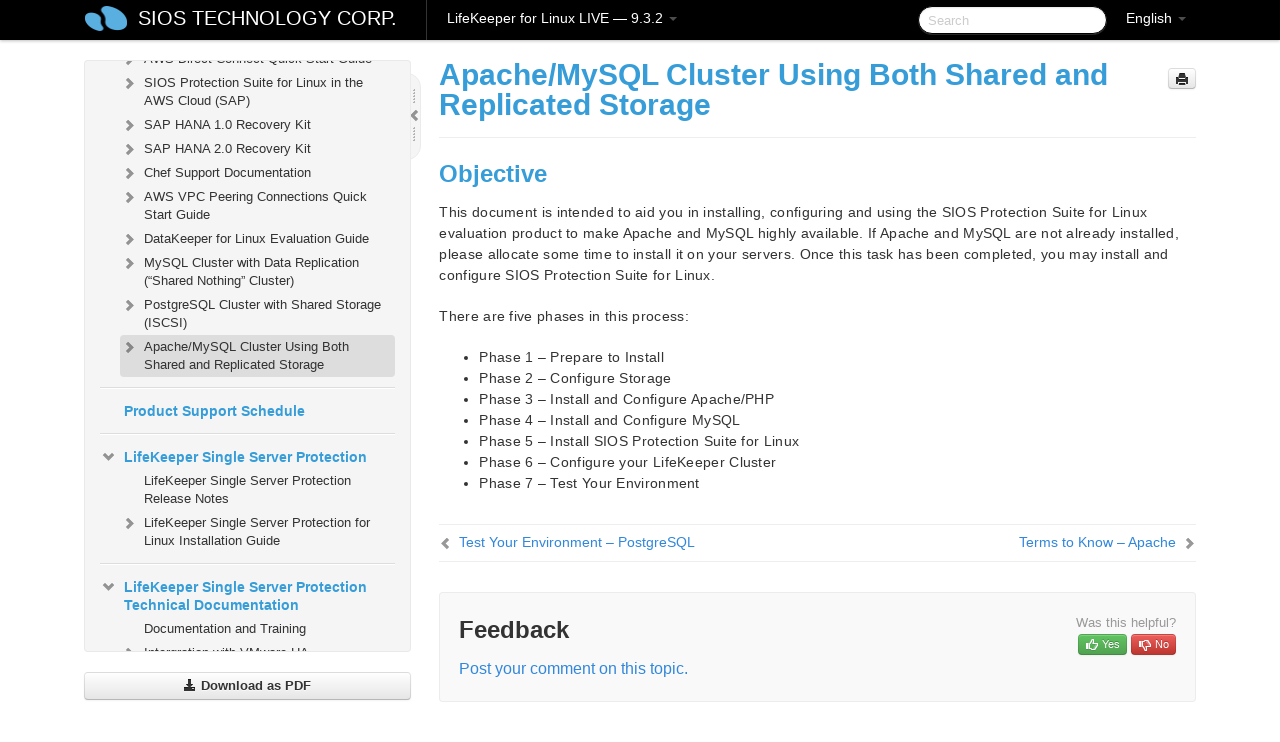

--- FILE ---
content_type: text/html; charset=UTF-8
request_url: https://docs.us.sios.com/spslinux/9.3.2/en/topic/apache-mysql-cluster-using-both-shared-and-replicated-storage
body_size: 311594
content:
    <!DOCTYPE html>
          <html lang="en">
          <head>
        <meta charset="utf-8">
        <title>Apache/MySQL Cluster Using Both Shared and Replicated Storage - LifeKeeper for Linux LIVE - 9.3.2</title>
        <meta http-equiv="Content-Type" content="text/html; charset=UTF-8">
        <meta content="width=device-width, initial-scale=1.0" name="viewport">
        <meta name="keywords" content="">
        <meta name="description" content="Objective This document is intended to aid you in installing, configuring and using the SIOS Protection Suite for Linux evaluation product to make Apache and...">
        <meta name="baseUrl" content="https://www.manula.com/">
        
        <link rel="preconnect" href="https://static.manula.com/" crossorigin>
        <link rel="dns-prefetch" href="https://static.manula.com/">
        
            <link rel="preconnect" href="https://cdn.manula.com/" crossorigin>
    <link rel="dns-prefetch" href="https://cdn.manula.com/">
      <meta property="og:type" content="website">
      <meta property="og:site_name" content="SIOS TECHNOLOGY CORP.">
      <link rel="canonical" href="https://docs.us.sios.com/spslinux/9.3.2/en/topic/apache-mysql-cluster-using-both-shared-and-replicated-storage">
      
      <meta name="topic-selected" content="409375" data-slug="apache-mysql-cluster-using-both-shared-and-replicated-storage">
        <!-- OpenGraph -->
        <meta property="og:title" content="Apache/MySQL Cluster Using Both Shared and Replicated Storage - LifeKeeper for Linux LIVE - 9.3.2">
        
                  <meta property="og:image" content="https://manula.r.sizr.io/logo-side/user/1870/img/logo-sios-v-a.png">
                
        <meta property="og:description" content="Objective This document is intended to aid you in installing, configuring and using the SIOS Protection Suite for Linux evaluation product to make Apache and...">
        <meta property="og:url" content="https://docs.us.sios.com/spslinux/9.3.2/en/topic/apache-mysql-cluster-using-both-shared-and-replicated-storage">
        
        <!-- Twitter Card -->
        <meta name="twitter:card" content="summary" />
        <meta name="twitter:site" content="@ManulaSoftware" />
        <meta name="xhrTopicEndpoint" content="https://docs.us.sios.com/spslinux/9.3.2/en/xhr-topic">
              <link type="image/x-icon" href="https://cdn.manula.com/user/1870/img/logo-sios-v-lg.png?v=20220118213747" rel="shortcut icon">
      <link rel="apple-touch-icon" href="https://cdn.manula.com/user/1870/img/logo-sios-v-lg.png?v=20220118213747">
            <link rel="stylesheet" href="https://static.manula.com/css/bootstrap-2.0.3.min.css" type="text/css">
    <link rel="stylesheet" href="https://static.manula.com/css/bootstrap-responsive-2.0.3.min.css" type="text/css">
    <link rel="stylesheet" href="https://static.manula.com/css/tippy-theme.6.3.1.light.css" type="text/css">
    <link rel="stylesheet" href="https://static.manula.com/css/screen.css?v=20240402" type="text/css">
    <link rel="stylesheet" href="https://static.manula.com/css/jquery.fancybox-2.1.7.min.css" type="text/css">
    <link rel="stylesheet" href="https://static.manula.com/css/print.css?v=20240402" type="text/css" media="print">

        <style type="text/css">
      .content-wrapper {
        max-width: 1024px;
      }

      pre, code {
        word-break: break-all;
        word-wrap: break-word;
        white-space: pre;
        white-space: pre-wrap;
      }
      pre, code {
        prince-text-replace: '&' '&\200B'
      }

      
              #topic-header h1 {
          color: #369dd8;
          font-family:Helvetica, Arial, IPAPGothic, sans-serif;
        }
      
      #topic-body, #topic-body p, #topic-body li {
        font-size: 14px;
        font-family: Helvetica, Arial, IPAPGothic, sans-serif;
        color: #333333;
        line-height: 1.5em;
      }

      #topic-body h1, #topic-body .h1 {
        font-size: 30px;
        font-family: Helvetica, Arial, IPAPGothic, sans-serif;
        color: #369dd8;
      }
      #topic-body h2, #topic-body .h2 {
        font-size: 24px;
        font-family: Helvetica, Arial, IPAPGothic, sans-serif;
        color: #369dd8;
      }
      #topic-body h3, #topic-body .h3 {
        font-size: 18px;
        font-family: Helvetica, Arial, IPAPGothic, sans-serif;
        color: #369dd8;
      }
      #topic-body h4, #topic-body .h4 {
        font-size: 14px;
        font-family: Helvetica, Arial, IPAPGothic, sans-serif;
        color: #369dd8;
      }
      #topic-body h5, #topic-body .h5 {
        font-size: 14px;
        font-family: Helvetica, Arial, IPAPGothic, sans-serif;
        color: #369dd8;
      }

      #topic-body h6, #topic-body .h6 {
        font-size: 14px;
        font-family: Helvetica, Arial, IPAPGothic, sans-serif;
        color: #369dd8;
      }

      #topic-body h7, #topic-body .h7 {
        font-size: 14px;
        font-family: Helvetica, Arial, IPAPGothic, sans-serif;
        color: #369dd8;
      }


      #topic-body a {
        color: #3287db;
      }
      #topic-body a:hover {
        color: #1065b9;
      }
      
      
      #topic-body sup a {text-decoration: none;}
      
      .search-result h3, .search-result h4 {color: ;}
      .search-result h4 a {color: #3287db;}

                        .navbar-inner {
            background-color: #000000;
            background-image: none;
          }
          .navbar .divider-vertical {
            background-color: #333333;
            border-right-color: #000000;
          }
              
        .navbar .brand, navbar .brand:hover,
        .navbar .nav > li > a, .navbar .nav > li > a:hover {
          color: #ffffff;
          text-shadow: 1px 1px #000000;
          font-family: Helvetica, Arial, IPAPGothic, sans-serif;
        }
        .navbar-search .search-query {
          border-color: #000000;
        }
        .navbar .btn-navbar {
          background-color: #47aee9;
          background-image: -moz-linear-gradient(top, #58bffa, #369dd8);
          background-image: -ms-linear-gradient(top, #58bffa, #369dd8);
          background-image: -webkit-gradient(linear, 0 0, 0 100%, from(#58bffa), to(#369dd8));
          background-image: -webkit-linear-gradient(top, #58bffa, #369dd8);
          background-image: -o-linear-gradient(top, #58bffa, #369dd8);
          background-image: linear-gradient(top, #58bffa, #369dd8);
          filter: progid:dximagetransform.microsoft.gradient(startColorstr='#58bffa', endColorstr='#369dd8', GradientType=0);
        }
        .navbar .btn-navbar:hover {
          background-color: #58bffa;
        }
        #manual-toc > li > a,
        #manual-toc-phone > li > a {
          color: #369dd8;
          font-family: Helvetica, Arial, IPAPGothic, sans-serif;
        }

        #manual-toc > li > ul a,
        #manual-toc-phone > li > ul a {
          color: #333333;
          font-family: Helvetica, Arial, IPAPGothic, sans-serif;
        }
        
        #content .topic-prev-next a,
        #comment-container a.btn-show-comment-form {
          color: #3287db;
        }
        #content .topic-prev-next a:hover,
        #comment-container a.btn-show-comment-form:hover {
          color: #1065b9;
        }
          </style>

    <!--[if IE 8]>
    	<link rel="stylesheet" href="https://static.manula.com/css/screen-ie8.css?v=20240402" type="text/css">
    <![endif]-->

    
          <link rel="stylesheet" href="https://cdn.manula.com/user/1870/1551900827_styles.css?v=20220617174831" type="text/css">
    
    
        
                  <!-- Google Analytics -->
  		  		  <script>
  		        (function(i,s,o,g,r,a,m){i['GoogleAnalyticsObject']=r;i[r]=i[r]||function(){
        (i[r].q=i[r].q||[]).push(arguments)},i[r].l=1*new Date();a=s.createElement(o),
        m=s.getElementsByTagName(o)[0];a.async=1;a.src=g;m.parentNode.insertBefore(a,m)
        })(window,document,'script','https://www.google-analytics.com/analytics.js','ga');
        
                  ga('create', 'UA-37389943-2', 'auto');
          ga('send', 'pageview', {
            'anonymizeIp': true
          });
                
                  ga('create', 'UA-23814819-4', 'auto', 'manulaCustomer');
          ga('manulaCustomer.send', 'pageview', {
            'anonymizeIp': true
          });
              </script>
      <!-- End Google Analytics -->
                      <!-- Google Tag Manager -->
  		  		  <script>
  		          (function(w,d,s,l,i){w[l]=w[l]||[];w[l].push({'gtm.start':
          new Date().getTime(),event:'gtm.js'});var f=d.getElementsByTagName(s)[0],
          j=d.createElement(s),dl=l!='dataLayer'?'&l='+l:'';j.async=true;j.src=
          'https://www.googletagmanager.com/gtm.js?id='+i+dl;f.parentNode.insertBefore(j,f);
          })(window,document,'script','dataLayer','GTM-MP3FRH');
      </script>
      <!-- End Google Tag Manager -->
          </head>
      <body class="media-screen manual topic topic-409375 xhr-topics">
            <div class="navbar navbar-fixed-top">
      <div class="navbar-inner">
        <div class="content-wrapper">
          <div class="container-fluid">

            <!-- company logo -->
                          <a href="https://docs.us.sios.com/spslinux"><img src="https://manula.r.sizr.io/logo-top/user/1870/img/symbol-sios-blue-lg.png" class="pull-left custom-nav-logo" alt=""></a>
                        <!-- end company logo -->

            <!-- start languages & login -->
            <ul id="manual-topic-language" class="nav pull-right">
                          <li class="dropdown"><a href="#" class="dropdown-toggle" data-toggle="dropdown">English <b class="caret"></b></a>
                <ul class="dropdown-menu">
                                                                                                                                          <li class="">
                                                  <!-- when on topic page: allow language switch to the same topic in the selected language -->
                          <a href="https://docs.us.sios.com/spslinux/9.3.2/ja/topic/apache-mysql-cluster-using-both-shared-and-replicated-storage" data-lang-url="https://docs.us.sios.com/spslinux/9.3.2/ja/topic/">Japanese</a>
                                              </li>
                                                      </ul>
              </li>
                                                      </ul>
            <!-- end languages -->
            <div>
            <!-- phone bar -->
            <div id="nav-phone-branding" class="clearfix">
              <a href="https://docs.us.sios.com/spslinux" class="brand brand-phone">SIOS TECHNOLOGY CORP.</a>
              <div class="btn-group pull-left">
                                  <a href="#" class="btn btn-inverse brand brand-phone brand-phone-sub dropdown-toggle" data-toggle="dropdown" style="margin: 0px; border: none; outline: none; box-shadow: none; background: none;">
                    LifeKeeper for Linux LIVE &mdash; 9.3.2                                          <span class="caret" style="margin-top: 7px;"></span>
                                      </a>
                                                  <ul class="dropdown-menu">
                                                                <li><a href="https://docs.us.sios.com/spslinux?l=en">10.0</a></li>
                                                                <li><a href="https://docs.us.sios.com/spslinux?v=9.9.1&l=en">9.9.1</a></li>
                                                                <li><a href="https://docs.us.sios.com/spslinux?v=9.9.0&l=en">9.9.0</a></li>
                                                                <li><a href="https://docs.us.sios.com/spslinux?v=9.8.1&l=en">9.8.1</a></li>
                                                                <li><a href="https://docs.us.sios.com/spslinux?v=9.8.0&l=en">9.8.0</a></li>
                                                                <li><a href="https://docs.us.sios.com/spslinux?v=9.7.0&l=en">9.7.0</a></li>
                                                                <li><a href="https://docs.us.sios.com/spslinux?v=9.6.2&l=en">9.6.2</a></li>
                                                                <li><a href="https://docs.us.sios.com/spslinux?v=9.6.1&l=en">9.6.1</a></li>
                                                                <li><a href="https://docs.us.sios.com/spslinux?v=9.6.0&l=en">9.6.0</a></li>
                                                                <li><a href="https://docs.us.sios.com/spslinux?v=9.5.2&l=en">9.5.2</a></li>
                                                                <li><a href="https://docs.us.sios.com/spslinux?v=9.5.1&l=en">9.5.1</a></li>
                                                                <li><a href="https://docs.us.sios.com/spslinux?v=9.5.0&l=en">9.5.0</a></li>
                                      </ul>
                              </div>
            </div>

            <div id="nav-phone-service" class="clearfix">
              <a class="btn btn-navbar toc-toggle" data-toggle="collapse" data-target=".nav-collapse" style="white-space:nowrap;">
                <span class="browse" style="padding-left:25px;">Table of Contents</span>
                <span class="icon-bar"></span>
                <span class="icon-bar"></span>
                <span class="icon-bar"></span>
              </a>
              <!-- copy desktop code for search-box to this place with js -->
            </div>
            <!-- end phone/tablet bar -->


            <!-- desktop/tablet bar -->
            <a class="brand brand-large" href="https://docs.us.sios.com/spslinux">
              SIOS TECHNOLOGY CORP.            </a>

            <ul class="nav main">
              <li class="divider-vertical"></li>
                              <li class="dropdown">
                                      <a href="#" class="dropdown-toggle" data-toggle="dropdown">
                      LifeKeeper for Linux LIVE &mdash; 9.3.2                      <b class="caret "></b>
                    </a>
                  
                                    <ul class="dropdown-menu">
                                                                <li><a href="https://docs.us.sios.com/spslinux?l=en">LifeKeeper for Linux LIVE &mdash; 10.0</a></li>
                                                                <li><a href="https://docs.us.sios.com/spslinux?v=9.9.1&l=en">LifeKeeper for Linux LIVE &mdash; 9.9.1</a></li>
                                                                <li><a href="https://docs.us.sios.com/spslinux?v=9.9.0&l=en">LifeKeeper for Linux LIVE &mdash; 9.9.0</a></li>
                                                                <li><a href="https://docs.us.sios.com/spslinux?v=9.8.1&l=en">LifeKeeper for Linux LIVE &mdash; 9.8.1</a></li>
                                                                <li><a href="https://docs.us.sios.com/spslinux?v=9.8.0&l=en">LifeKeeper for Linux LIVE &mdash; 9.8.0</a></li>
                                                                <li><a href="https://docs.us.sios.com/spslinux?v=9.7.0&l=en">LifeKeeper for Linux LIVE &mdash; 9.7.0</a></li>
                                                                <li><a href="https://docs.us.sios.com/spslinux?v=9.6.2&l=en">LifeKeeper for Linux LIVE &mdash; 9.6.2</a></li>
                                                                <li><a href="https://docs.us.sios.com/spslinux?v=9.6.1&l=en">LifeKeeper for Linux LIVE &mdash; 9.6.1</a></li>
                                                                <li><a href="https://docs.us.sios.com/spslinux?v=9.6.0&l=en">LifeKeeper for Linux LIVE &mdash; 9.6.0</a></li>
                                                                <li><a href="https://docs.us.sios.com/spslinux?v=9.5.2&l=en">LifeKeeper for Linux LIVE &mdash; 9.5.2</a></li>
                                                                <li><a href="https://docs.us.sios.com/spslinux?v=9.5.1&l=en">LifeKeeper for Linux LIVE &mdash; 9.5.1</a></li>
                                                                <li><a href="https://docs.us.sios.com/spslinux?v=9.5.0&l=en">LifeKeeper for Linux LIVE &mdash; 9.5.0</a></li>
                                      </ul>
                  
                </li>
                          </ul>


            <form method="get" id="manual-topic-search" class="navbar-search pull-right" action="https://docs.us.sios.com/spslinux/9.3.2/en/search">
              <input type="text" name="q" value="" class="search-query" placeholder="Search" title="Search">
            </form>
            <!-- end desktop bar -->
            </div>
          </div>
        </div>
      </div>
    </div>

    <div id="nav-phone" class="nav-collapse collapse">
    <div class="well">
      <!-- <h6 style="color: #999; margin-bottom:10px;">Table of Contents</h6> -->
      <!-- copy desktop code for toc to this place with js -->
    </div>
    </div>
      <div class="content-wrapper">
        <div class="container-fluid">
                      <div class="row-fluid">
              <div id="sidebar" class="span4">
                  	<!-- OUTER MENU TOGGLE -->
    <div class="box x-box-set-width box-gn-icon-menu-outer">
  		<a class="alert gn-icon-menu-outer x-toggle-toc-menu" style="display:none;" title=""><img src="https://static.manula.com/img/vgrabber.png" alt="Grab" /><i class="icon-chevron-right"></i><img src="https://static.manula.com/img/vgrabber.png" alt="Grab"/></a>
  	</div>
  	<!-- END OUTER MENU TOGGLE -->
    
    <div class="box box-toc" style="">
  		<!-- INNER MENU TOGGLE -->
  		<a class="gn-icon-menu-inner x-toggle-toc-menu" title="">
  			<span class="arrow-2-3"><img src="https://static.manula.com/img/vgrabber.png" alt="Grab"/><i class="icon-chevron-left"></i><img src="https://static.manula.com/img/vgrabber.png" alt="Grab"/></span>
  		</a>
  		<!-- INNER MENU TOGGLE -->

      <div class="well sidebar-nav">
        <a href="https://docs.us.sios.com/spslinux?v=9.3.2&l=en" class="sidebar-logo"><img src="https://manula.r.sizr.io/logo-side/user/1870/img/logo-sios-v-a.png" alt=""></a><ul id="manual-toc" class="toc toc-expandable x-delay-visibility" data-state-id="19249" data-toc-depth-max="1"><li class="divider"></li>
<li class="nav-header" data-product-topic-id="460831" data-topic-id="408444" data-topic-name="sios-protection-suite-for-linux"><a href="https://docs.us.sios.com/spslinux/9.3.2/en/topic/sios-protection-suite-for-linux">SIOS Protection Suite for Linux</a></li><li class="divider"></li>
<li class="nav-header nav-header-sub" data-product-topic-id="460832" data-topic-id="408445" data-topic-name="sios-protection-suite-for-linux-release-notes"><a href="https://docs.us.sios.com/spslinux/9.3.2/en/topic/sios-protection-suite-for-linux-release-notes">SIOS Protection Suite for Linux Release Notes</a><ul class="toc-display-460832" data-parent-product-topic-id="460832" data-toc-depth="1"></ul></li><li class="divider"></li>
<li class="nav-header nav-header-sub" data-product-topic-id="460835" data-topic-id="408448" data-topic-name="sios-protection-suite-for-linux-installation-guide"><a href="https://docs.us.sios.com/spslinux/9.3.2/en/topic/sios-protection-suite-for-linux-installation-guide"><i class="icon-chevron-down x-show" data-icon-init="icon-chevron-down" data-icon="icon-chevron-right"></i>SIOS Protection Suite for Linux Installation Guide</a><ul class="toc-display-460835" data-parent-product-topic-id="460835" data-toc-depth="1">
<li class="" data-product-topic-id="460836" data-topic-id="408449" data-topic-name="software-packaging"><a href="https://docs.us.sios.com/spslinux/9.3.2/en/topic/software-packaging">Software Packaging</a></li>
<li class="nav-header-sub" data-product-topic-id="460837" data-topic-id="408450" data-topic-name="planning-your-sps-environment"><a href="https://docs.us.sios.com/spslinux/9.3.2/en/topic/planning-your-sps-environment"><i class="icon-chevron-down x-show" data-icon-init="icon-chevron-down" data-icon="icon-chevron-right"></i>Planning Your SPS Environment</a><ul class="toc-display-460837" data-parent-product-topic-id="460837" data-toc-depth="2">
<li class="" data-product-topic-id="460838" data-topic-id="408451" data-topic-name="mapping-server-configurations"><a href="https://docs.us.sios.com/spslinux/9.3.2/en/topic/mapping-server-configurations">Mapping Server Configurations</a></li>
<li class="" data-product-topic-id="460839" data-topic-id="408452" data-topic-name="storage-and-adapter-requirements"><a href="https://docs.us.sios.com/spslinux/9.3.2/en/topic/storage-and-adapter-requirements">Storage and Adapter Requirements</a></li>
<li class="" data-product-topic-id="460840" data-topic-id="408453" data-topic-name="storage-and-adapter-options"><a href="https://docs.us.sios.com/spslinux/9.3.2/en/topic/storage-and-adapter-options">Storage and Adapter Options</a></li></ul></li>
<li class="nav-header-sub" data-product-topic-id="460841" data-topic-id="408454" data-topic-name="setting-up-your-sps-environment"><a href="https://docs.us.sios.com/spslinux/9.3.2/en/topic/setting-up-your-sps-environment"><i class="icon-chevron-down x-show" data-icon-init="icon-chevron-down" data-icon="icon-chevron-right"></i>Setting Up Your SPS Environment</a><ul class="toc-display-460841" data-parent-product-topic-id="460841" data-toc-depth="3">
<li class="" data-product-topic-id="460842" data-topic-id="408455" data-topic-name="installing-the-linux-os-and-associated-communication-packages"><a href="https://docs.us.sios.com/spslinux/9.3.2/en/topic/installing-the-linux-os-and-associated-communication-packages">Installing the Linux OS and Associated Communication Packages</a></li>
<li class="" data-product-topic-id="460843" data-topic-id="408456" data-topic-name="linux-dependencies"><a href="https://docs.us.sios.com/spslinux/9.3.2/en/topic/linux-dependencies">Linux Dependencies</a></li>
<li class="" data-product-topic-id="460844" data-topic-id="408457" data-topic-name="connecting-servers-and-shared-storage"><a href="https://docs.us.sios.com/spslinux/9.3.2/en/topic/connecting-servers-and-shared-storage">Connecting Servers and Shared Storage</a></li>
<li class="" data-product-topic-id="460845" data-topic-id="408458" data-topic-name="configuring-shared-storage"><a href="https://docs.us.sios.com/spslinux/9.3.2/en/topic/configuring-shared-storage">Configuring Shared Storage</a></li>
<li class="" data-product-topic-id="460846" data-topic-id="408459" data-topic-name="verfying-network-configuration"><a href="https://docs.us.sios.com/spslinux/9.3.2/en/topic/verfying-network-configuration">Verfying Network Configuration</a></li>
<li class="" data-product-topic-id="460847" data-topic-id="408460" data-topic-name="creating-switchable-ip-address"><a href="https://docs.us.sios.com/spslinux/9.3.2/en/topic/creating-switchable-ip-address">Creating Switchable IP Address</a></li>
<li class="" data-product-topic-id="460848" data-topic-id="408461" data-topic-name="installing-and-setting-up-database-applications"><a href="https://docs.us.sios.com/spslinux/9.3.2/en/topic/installing-and-setting-up-database-applications">Installing and Setting Up Database Applications</a></li>
<li class="" data-product-topic-id="460849" data-topic-id="408462" data-topic-name="configuring-gui-users"><a href="https://docs.us.sios.com/spslinux/9.3.2/en/topic/configuring-gui-users">Configuring GUI Users</a></li></ul></li>
<li class="" data-product-topic-id="460850" data-topic-id="408463" data-topic-name="installing-the-software"><a href="https://docs.us.sios.com/spslinux/9.3.2/en/topic/installing-the-software">Installing the Software</a></li>
<li class="" data-product-topic-id="460851" data-topic-id="408464" data-topic-name="how-to-use-setup-scripts"><a href="https://docs.us.sios.com/spslinux/9.3.2/en/topic/how-to-use-setup-scripts">How to Use Setup Scripts</a></li>
<li class="nav-header-sub" data-product-topic-id="460852" data-topic-id="408465" data-topic-name="licensing"><a href="https://docs.us.sios.com/spslinux/9.3.2/en/topic/licensing"><i class="icon-chevron-down x-show" data-icon-init="icon-chevron-down" data-icon="icon-chevron-right"></i>Licensing</a><ul class="toc-display-460852" data-parent-product-topic-id="460852" data-toc-depth="4">
<li class="" data-product-topic-id="460853" data-topic-id="408466" data-topic-name="obtaining-an-internet-host-id"><a href="https://docs.us.sios.com/spslinux/9.3.2/en/topic/obtaining-an-internet-host-id">Obtaining an Internet HOST ID</a></li></ul></li>
<li class="" data-product-topic-id="460854" data-topic-id="408467" data-topic-name="verfying-the-sps-installation"><a href="https://docs.us.sios.com/spslinux/9.3.2/en/topic/verfying-the-sps-installation">Verfying the SPS Installation</a></li>
<li class="" data-product-topic-id="460855" data-topic-id="408468" data-topic-name="upgrading-sps"><a href="https://docs.us.sios.com/spslinux/9.3.2/en/topic/upgrading-sps">Upgrading SPS</a></li></ul></li><li class="divider"></li>
<li class="nav-header nav-header-sub" data-product-topic-id="460856" data-topic-id="408469" data-topic-name="sios-protection-suite-for-linux-technical-documentation"><a href="https://docs.us.sios.com/spslinux/9.3.2/en/topic/sios-protection-suite-for-linux-technical-documentation"><i class="icon-chevron-down x-show" data-icon-init="icon-chevron-down" data-icon="icon-chevron-right"></i>SIOS Protection Suite for Linux Technical Documentation</a><ul class="toc-display-460856" data-parent-product-topic-id="460856" data-toc-depth="1">
<li class="" data-product-topic-id="460857" data-topic-id="408470" data-topic-name="introduction"><a href="https://docs.us.sios.com/spslinux/9.3.2/en/topic/introduction">Introduction</a></li>
<li class="" data-product-topic-id="460858" data-topic-id="408471" data-topic-name="documentation-and-training"><a href="https://docs.us.sios.com/spslinux/9.3.2/en/topic/documentation-and-training">Documentation and Training</a></li>
<li class="nav-header-sub" data-product-topic-id="460859" data-topic-id="408472" data-topic-name="lifekeeper"><a href="https://docs.us.sios.com/spslinux/9.3.2/en/topic/lifekeeper"><i class="icon-chevron-down x-show" data-icon-init="icon-chevron-down" data-icon="icon-chevron-right"></i>LifeKeeper</a><ul class="toc-display-460859" data-parent-product-topic-id="460859" data-toc-depth="2">
<li class="nav-header-sub" data-product-topic-id="460860" data-topic-id="408473" data-topic-name="sios-lifekeeper-for-linux-introduction"><a href="https://docs.us.sios.com/spslinux/9.3.2/en/topic/sios-lifekeeper-for-linux-introduction"><i class="icon-chevron-down x-show" data-icon-init="icon-chevron-down" data-icon="icon-chevron-right"></i>SIOS LifeKeeper for Linux Introduction</a><ul class="toc-display-460860" data-parent-product-topic-id="460860" data-toc-depth="3">
<li class="" data-product-topic-id="460861" data-topic-id="408474" data-topic-name="protected-resources"><a href="https://docs.us.sios.com/spslinux/9.3.2/en/topic/protected-resources">Protected Resources</a></li>
<li class="" data-product-topic-id="460862" data-topic-id="408475" data-topic-name="lifekeeper-core"><a href="https://docs.us.sios.com/spslinux/9.3.2/en/topic/lifekeeper-core">LifeKeeper Core</a></li>
<li class="nav-header-sub" data-product-topic-id="460863" data-topic-id="408476" data-topic-name="configuration-concepts"><a href="https://docs.us.sios.com/spslinux/9.3.2/en/topic/configuration-concepts"><i class="icon-chevron-down x-show" data-icon-init="icon-chevron-down" data-icon="icon-chevron-right"></i>Configuration Concepts</a><ul class="toc-display-460863" data-parent-product-topic-id="460863" data-toc-depth="4">
<li class="" data-product-topic-id="460864" data-topic-id="408477" data-topic-name="common-hardware-components"><a href="https://docs.us.sios.com/spslinux/9.3.2/en/topic/common-hardware-components">Common Hardware Components</a></li>
<li class="" data-product-topic-id="460865" data-topic-id="408478" data-topic-name="system-grouping-arrangements"><a href="https://docs.us.sios.com/spslinux/9.3.2/en/topic/system-grouping-arrangements">System Grouping Arrangements</a></li>
<li class="" data-product-topic-id="460866" data-topic-id="408479" data-topic-name="active-active-grouping"><a href="https://docs.us.sios.com/spslinux/9.3.2/en/topic/active-active-grouping">Active &#8211; Active Grouping</a></li>
<li class="" data-product-topic-id="460867" data-topic-id="408480" data-topic-name="active-standby-grouping"><a href="https://docs.us.sios.com/spslinux/9.3.2/en/topic/active-standby-grouping">Active &#8211; Standby Grouping</a></li>
<li class="" data-product-topic-id="460868" data-topic-id="408481" data-topic-name="intelligent-versus-automatic-switchback"><a href="https://docs.us.sios.com/spslinux/9.3.2/en/topic/intelligent-versus-automatic-switchback">Intelligent Versus Automatic Switchback</a></li>
<li class="" data-product-topic-id="460869" data-topic-id="408482" data-topic-name="logging-with-syslog"><a href="https://docs.us.sios.com/spslinux/9.3.2/en/topic/logging-with-syslog">Logging With syslog</a></li>
<li class="nav-header-sub" data-product-topic-id="460870" data-topic-id="408483" data-topic-name="resource-hierarchies"><a href="https://docs.us.sios.com/spslinux/9.3.2/en/topic/resource-hierarchies"><i class="icon-chevron-down x-show" data-icon-init="icon-chevron-down" data-icon="icon-chevron-right"></i>Resource Hierarchies</a><ul class="toc-display-460870" data-parent-product-topic-id="460870" data-toc-depth="5">
<li class="" data-product-topic-id="460871" data-topic-id="408484" data-topic-name="resource-types"><a href="https://docs.us.sios.com/spslinux/9.3.2/en/topic/resource-types">Resource Types</a></li>
<li class="" data-product-topic-id="460872" data-topic-id="408485" data-topic-name="resource-states"><a href="https://docs.us.sios.com/spslinux/9.3.2/en/topic/resource-states">Resource States</a></li>
<li class="" data-product-topic-id="460873" data-topic-id="408486" data-topic-name="hierarchy-relationships"><a href="https://docs.us.sios.com/spslinux/9.3.2/en/topic/hierarchy-relationships">Hierarchy Relationships</a></li>
<li class="" data-product-topic-id="460874" data-topic-id="408487" data-topic-name="shared-equivalencies"><a href="https://docs.us.sios.com/spslinux/9.3.2/en/topic/shared-equivalencies">Shared Equivalencies</a></li>
<li class="" data-product-topic-id="460875" data-topic-id="408488" data-topic-name="resource-hierarchy-information"><a href="https://docs.us.sios.com/spslinux/9.3.2/en/topic/resource-hierarchy-information">Resource Hierarchy Information</a></li>
<li class="" data-product-topic-id="460876" data-topic-id="408489" data-topic-name="resource-hierarchy-exanple"><a href="https://docs.us.sios.com/spslinux/9.3.2/en/topic/resource-hierarchy-exanple">Resource Hierarchy Example</a></li>
<li class="" data-product-topic-id="460877" data-topic-id="408490" data-topic-name="detailed-status-display"><a href="https://docs.us.sios.com/spslinux/9.3.2/en/topic/detailed-status-display">Detailed Status Display</a></li>
<li class="" data-product-topic-id="460878" data-topic-id="408491" data-topic-name="short-status-display"><a href="https://docs.us.sios.com/spslinux/9.3.2/en/topic/short-status-display">Short Status Display</a></li></ul></li></ul></li>
<li class="nav-header-sub" data-product-topic-id="460879" data-topic-id="408492" data-topic-name="fault-detection-and-recovery-scenarios"><a href="https://docs.us.sios.com/spslinux/9.3.2/en/topic/fault-detection-and-recovery-scenarios"><i class="icon-chevron-down x-show" data-icon-init="icon-chevron-down" data-icon="icon-chevron-right"></i>Fault Detection and Recovery Scenarios</a><ul class="toc-display-460879" data-parent-product-topic-id="460879" data-toc-depth="6">
<li class="" data-product-topic-id="460880" data-topic-id="408493" data-topic-name="ip-local-recovery"><a href="https://docs.us.sios.com/spslinux/9.3.2/en/topic/ip-local-recovery">IP Local Recovery</a></li>
<li class="" data-product-topic-id="460881" data-topic-id="408494" data-topic-name="resource-error-recovery-scenario"><a href="https://docs.us.sios.com/spslinux/9.3.2/en/topic/resource-error-recovery-scenario">Resource Error Recovery Scenario</a></li>
<li class="" data-product-topic-id="460882" data-topic-id="408495" data-topic-name="server-failure-recovery-scenario"><a href="https://docs.us.sios.com/spslinux/9.3.2/en/topic/server-failure-recovery-scenario">Server Failure Recovery Scenario</a></li></ul></li></ul></li>
<li class="nav-header-sub" data-product-topic-id="460883" data-topic-id="408496" data-topic-name="installation-and-configuration"><a href="https://docs.us.sios.com/spslinux/9.3.2/en/topic/installation-and-configuration"><i class="icon-chevron-down x-show" data-icon-init="icon-chevron-down" data-icon="icon-chevron-right"></i>Installation and Configuration</a><ul class="toc-display-460883" data-parent-product-topic-id="460883" data-toc-depth="7">
<li class="nav-header-sub" data-product-topic-id="460884" data-topic-id="408497" data-topic-name="sps-configuration-steps"><a href="https://docs.us.sios.com/spslinux/9.3.2/en/topic/sps-configuration-steps"><i class="icon-chevron-down x-show" data-icon-init="icon-chevron-down" data-icon="icon-chevron-right"></i>SPS Configuration Steps</a><ul class="toc-display-460884" data-parent-product-topic-id="460884" data-toc-depth="8">
<li class="" data-product-topic-id="460885" data-topic-id="408498" data-topic-name="set-up-tty-connections"><a href="https://docs.us.sios.com/spslinux/9.3.2/en/topic/set-up-tty-connections">Set Up TTY Connections</a></li></ul></li>
<li class="nav-header-sub" data-product-topic-id="460886" data-topic-id="408499" data-topic-name="lifekeeper-event-forwarding-via-snmp"><a href="https://docs.us.sios.com/spslinux/9.3.2/en/topic/lifekeeper-event-forwarding-via-snmp"><i class="icon-chevron-down x-show" data-icon-init="icon-chevron-down" data-icon="icon-chevron-right"></i>LifeKeeper Event Forwarding via SNMP</a><ul class="toc-display-460886" data-parent-product-topic-id="460886" data-toc-depth="9">
<li class="" data-product-topic-id="460887" data-topic-id="408500" data-topic-name="overview-of-lifekeeper-event-forwarding-via-snmp"><a href="https://docs.us.sios.com/spslinux/9.3.2/en/topic/overview-of-lifekeeper-event-forwarding-via-snmp">Overview of LifeKeeper Event Forwarding via SNMP</a></li>
<li class="" data-product-topic-id="460888" data-topic-id="408501" data-topic-name="configuring-lifekeeper-event-forwarding"><a href="https://docs.us.sios.com/spslinux/9.3.2/en/topic/configuring-lifekeeper-event-forwarding">Configuring LifeKeeper Event Forwarding</a></li>
<li class="" data-product-topic-id="460889" data-topic-id="408502" data-topic-name="snmp-troubleshooting"><a href="https://docs.us.sios.com/spslinux/9.3.2/en/topic/snmp-troubleshooting">SNMP Troubleshooting</a></li></ul></li>
<li class="nav-header-sub" data-product-topic-id="460890" data-topic-id="408503" data-topic-name="lifekeeper-event-email-notification"><a href="https://docs.us.sios.com/spslinux/9.3.2/en/topic/lifekeeper-event-email-notification"><i class="icon-chevron-down x-show" data-icon-init="icon-chevron-down" data-icon="icon-chevron-right"></i>LifeKeeper Event Email Notification</a><ul class="toc-display-460890" data-parent-product-topic-id="460890" data-toc-depth="10">
<li class="" data-product-topic-id="460891" data-topic-id="408504" data-topic-name="overview-of-lifekeeper-event-email-notification"><a href="https://docs.us.sios.com/spslinux/9.3.2/en/topic/overview-of-lifekeeper-event-email-notification">Overview of LifeKeeper Event Email Notification</a></li>
<li class="" data-product-topic-id="460892" data-topic-id="408505" data-topic-name="configuring-lifekeeper-event-email-notification"><a href="https://docs.us.sios.com/spslinux/9.3.2/en/topic/configuring-lifekeeper-event-email-notification">Configuring LifeKeeper Event Email Notification</a></li>
<li class="" data-product-topic-id="460893" data-topic-id="408506" data-topic-name="email-notification-troubleshooting"><a href="https://docs.us.sios.com/spslinux/9.3.2/en/topic/email-notification-troubleshooting">Email Notification Troubleshooting</a></li></ul></li>
<li class="nav-header-sub" data-product-topic-id="460894" data-topic-id="408507" data-topic-name="optional-configuration-tasks"><a href="https://docs.us.sios.com/spslinux/9.3.2/en/topic/optional-configuration-tasks"><i class="icon-chevron-down x-show" data-icon-init="icon-chevron-down" data-icon="icon-chevron-right"></i>Optional Configuration Tasks</a><ul class="toc-display-460894" data-parent-product-topic-id="460894" data-toc-depth="11">
<li class="" data-product-topic-id="460895" data-topic-id="408508" data-topic-name="confirm-failover-and-block-resource-failover-settings"><a href="https://docs.us.sios.com/spslinux/9.3.2/en/topic/confirm-failover-and-block-resource-failover-settings">Confirm Failover and Block Resource Failover Settings</a></li>
<li class="" data-product-topic-id="460896" data-topic-id="408509" data-topic-name="setting-server-shutdown-strategy"><a href="https://docs.us.sios.com/spslinux/9.3.2/en/topic/setting-server-shutdown-strategy">Setting Server Shutdown Strategy</a></li>
<li class="" data-product-topic-id="460897" data-topic-id="408510" data-topic-name="tuning-the-lifekeeper-heartbeat"><a href="https://docs.us.sios.com/spslinux/9.3.2/en/topic/tuning-the-lifekeeper-heartbeat">Tuning the LifeKeeper Heartbeat</a></li>
<li class="" data-product-topic-id="460898" data-topic-id="408511" data-topic-name="using-custom-certificates-with-the-sps-api"><a href="https://docs.us.sios.com/spslinux/9.3.2/en/topic/using-custom-certificates-with-the-sps-api">Using Custom Certificates with the SPS API</a></li></ul></li>
<li class="" data-product-topic-id="460899" data-topic-id="408512" data-topic-name="linux-configuration"><a href="https://docs.us.sios.com/spslinux/9.3.2/en/topic/linux-configuration">Linux Configuration</a></li>
<li class="" data-product-topic-id="460900" data-topic-id="408513" data-topic-name="data-replication-configuration"><a href="https://docs.us.sios.com/spslinux/9.3.2/en/topic/data-replication-configuration">Data Replication Configuration</a></li>
<li class="" data-product-topic-id="460901" data-topic-id="408514" data-topic-name="network-configuration"><a href="https://docs.us.sios.com/spslinux/9.3.2/en/topic/network-configuration">Network Configuration</a></li>
<li class="" data-product-topic-id="460902" data-topic-id="408515" data-topic-name="application-configuration"><a href="https://docs.us.sios.com/spslinux/9.3.2/en/topic/application-configuration">Application Configuration</a></li>
<li class="" data-product-topic-id="460903" data-topic-id="408516" data-topic-name="storage-and-adapter-configuration"><a href="https://docs.us.sios.com/spslinux/9.3.2/en/topic/storage-and-adapter-configuration">Storage and Adapter Configuration</a></li>
<li class="nav-header-sub" data-product-topic-id="460904" data-topic-id="408517" data-topic-name="lifekeeper-i-o-fencing-introduction"><a href="https://docs.us.sios.com/spslinux/9.3.2/en/topic/lifekeeper-i-o-fencing-introduction"><i class="icon-chevron-down x-show" data-icon-init="icon-chevron-down" data-icon="icon-chevron-right"></i>LifeKeeper I/O Fencing Introduction</a><ul class="toc-display-460904" data-parent-product-topic-id="460904" data-toc-depth="12">
<li class="nav-header-sub" data-product-topic-id="532075" data-topic-id="470387" data-topic-name="i-o-fencing-mechanisms"><a href="https://docs.us.sios.com/spslinux/9.3.2/en/topic/i-o-fencing-mechanisms"><i class="icon-chevron-down x-show" data-icon-init="icon-chevron-down" data-icon="icon-chevron-right"></i>I/O Fencing Mechanisms</a><ul class="toc-display-532075" data-parent-product-topic-id="532075" data-toc-depth="13">
<li class="" data-product-topic-id="532076" data-topic-id="470388" data-topic-name="available-i-o-fencing-mechanisms-physical-servers"><a href="https://docs.us.sios.com/spslinux/9.3.2/en/topic/available-i-o-fencing-mechanisms-physical-servers">Available I/O Fencing Mechanisms (Physical Servers)</a></li>
<li class="" data-product-topic-id="532077" data-topic-id="470389" data-topic-name="available-i-o-fencing-mechanisms-virtual-machines-in-vmware"><a href="https://docs.us.sios.com/spslinux/9.3.2/en/topic/available-i-o-fencing-mechanisms-virtual-machines-in-vmware">Available I/O Fencing Mechanisms (Virtual Machines in VMware)</a></li></ul></li>
<li class="" data-product-topic-id="460905" data-topic-id="408518" data-topic-name="scsi-reservations"><a href="https://docs.us.sios.com/spslinux/9.3.2/en/topic/scsi-reservations">SCSI Reservations</a></li>
<li class="nav-header-sub" data-product-topic-id="460906" data-topic-id="408519" data-topic-name="disabling-reservations"><a href="https://docs.us.sios.com/spslinux/9.3.2/en/topic/disabling-reservations"><i class="icon-chevron-down x-show" data-icon-init="icon-chevron-down" data-icon="icon-chevron-right"></i>Disabling Reservations</a><ul class="toc-display-460906" data-parent-product-topic-id="460906" data-toc-depth="14">
<li class="" data-product-topic-id="460907" data-topic-id="408520" data-topic-name="i-o-fencing-chart"><a href="https://docs.us.sios.com/spslinux/9.3.2/en/topic/i-o-fencing-chart">I/O Fencing Chart</a></li></ul></li>
<li class="nav-header-sub" data-product-topic-id="460908" data-topic-id="408521" data-topic-name="quorum-witness"><a href="https://docs.us.sios.com/spslinux/9.3.2/en/topic/quorum-witness"><i class="icon-chevron-down x-show" data-icon-init="icon-chevron-down" data-icon="icon-chevron-right"></i>Quorum/Witness</a><ul class="toc-display-460908" data-parent-product-topic-id="460908" data-toc-depth="15">
<li class="" data-product-topic-id="460909" data-topic-id="408522" data-topic-name="majority-mode"><a href="https://docs.us.sios.com/spslinux/9.3.2/en/topic/majority-mode">Majority Mode</a></li>
<li class="" data-product-topic-id="460910" data-topic-id="408523" data-topic-name="tcp-remote-mode"><a href="https://docs.us.sios.com/spslinux/9.3.2/en/topic/tcp-remote-mode">tcp_remote Mode</a></li>
<li class="" data-product-topic-id="460911" data-topic-id="408524" data-topic-name="storage-mode"><a href="https://docs.us.sios.com/spslinux/9.3.2/en/topic/storage-mode">Storage Mode</a></li></ul></li>
<li class="" data-product-topic-id="460912" data-topic-id="408525" data-topic-name="stonith"><a href="https://docs.us.sios.com/spslinux/9.3.2/en/topic/stonith">STONITH</a></li>
<li class="" data-product-topic-id="460913" data-topic-id="408526" data-topic-name="watchdog"><a href="https://docs.us.sios.com/spslinux/9.3.2/en/topic/watchdog">Watchdog</a></li></ul></li>
<li class="" data-product-topic-id="460914" data-topic-id="408527" data-topic-name="resource-policy-management"><a href="https://docs.us.sios.com/spslinux/9.3.2/en/topic/resource-policy-management">Resource Policy Management</a></li>
<li class="" data-product-topic-id="460915" data-topic-id="408528" data-topic-name="configuring-credentials"><a href="https://docs.us.sios.com/spslinux/9.3.2/en/topic/configuring-credentials">Configuring Credentials</a></li>
<li class="nav-header-sub" data-product-topic-id="532454" data-topic-id="470762" data-topic-name="standby-node-health-check"><a href="https://docs.us.sios.com/spslinux/9.3.2/en/topic/standby-node-health-check"><i class="icon-chevron-down x-show" data-icon-init="icon-chevron-down" data-icon="icon-chevron-right"></i>Standby Node Health Check</a><ul class="toc-display-532454" data-parent-product-topic-id="532454" data-toc-depth="16">
<li class="" data-product-topic-id="532455" data-topic-id="470763" data-topic-name="node-monitoring"><a href="https://docs.us.sios.com/spslinux/9.3.2/en/topic/node-monitoring">Node Monitoring</a></li>
<li class="" data-product-topic-id="532456" data-topic-id="470764" data-topic-name="osu-resource-monitoring"><a href="https://docs.us.sios.com/spslinux/9.3.2/en/topic/osu-resource-monitoring">OSU Resource Monitoring</a></li></ul></li></ul></li>
<li class="nav-header-sub" data-product-topic-id="460916" data-topic-id="408529" data-topic-name="lifekeeper-administration-overview"><a href="https://docs.us.sios.com/spslinux/9.3.2/en/topic/lifekeeper-administration-overview"><i class="icon-chevron-down x-show" data-icon-init="icon-chevron-down" data-icon="icon-chevron-right"></i>LifeKeeper Administration Overview</a><ul class="toc-display-460916" data-parent-product-topic-id="460916" data-toc-depth="17">
<li class="" data-product-topic-id="460917" data-topic-id="408530" data-topic-name="error-detection-and-notification"><a href="https://docs.us.sios.com/spslinux/9.3.2/en/topic/error-detection-and-notification">Error Detection and Notification</a></li>
<li class="" data-product-topic-id="460918" data-topic-id="408531" data-topic-name="n-way-recovery"><a href="https://docs.us.sios.com/spslinux/9.3.2/en/topic/n-way-recovery">N-Way Recovery</a></li>
<li class="nav-header-sub" data-product-topic-id="460919" data-topic-id="408532" data-topic-name="administrator-tasks"><a href="https://docs.us.sios.com/spslinux/9.3.2/en/topic/administrator-tasks"><i class="icon-chevron-down x-show" data-icon-init="icon-chevron-down" data-icon="icon-chevron-right"></i>Administrator Tasks</a><ul class="toc-display-460919" data-parent-product-topic-id="460919" data-toc-depth="18">
<li class="" data-product-topic-id="460920" data-topic-id="408533" data-topic-name="editing-server-properties"><a href="https://docs.us.sios.com/spslinux/9.3.2/en/topic/editing-server-properties">Editing Server Properties</a></li>
<li class="" data-product-topic-id="460921" data-topic-id="408534" data-topic-name="creating-a-communication-path"><a href="https://docs.us.sios.com/spslinux/9.3.2/en/topic/creating-a-communication-path">Creating a Communication Path</a></li>
<li class="" data-product-topic-id="460922" data-topic-id="408535" data-topic-name="deleting-a-communication-path"><a href="https://docs.us.sios.com/spslinux/9.3.2/en/topic/deleting-a-communication-path">Deleting a Communication Path</a></li>
<li class="" data-product-topic-id="460923" data-topic-id="408536" data-topic-name="server-properties-failover"><a href="https://docs.us.sios.com/spslinux/9.3.2/en/topic/server-properties-failover">Server Properties &#8211; Failover</a></li>
<li class="nav-header-sub" data-product-topic-id="460924" data-topic-id="408537" data-topic-name="creating-resource-hierarchies"><a href="https://docs.us.sios.com/spslinux/9.3.2/en/topic/creating-resource-hierarchies"><i class="icon-chevron-down x-show" data-icon-init="icon-chevron-down" data-icon="icon-chevron-right"></i>Creating Resource Hierarchies</a><ul class="toc-display-460924" data-parent-product-topic-id="460924" data-toc-depth="19">
<li class="" data-product-topic-id="460925" data-topic-id="408538" data-topic-name="creating-a-file-system-resource-hierarchy"><a href="https://docs.us.sios.com/spslinux/9.3.2/en/topic/creating-a-file-system-resource-hierarchy">Creating a File System Resource Hierarchy</a></li>
<li class="" data-product-topic-id="460926" data-topic-id="408539" data-topic-name="creating-a-generic-application-resource-hierarchy"><a href="https://docs.us.sios.com/spslinux/9.3.2/en/topic/creating-a-generic-application-resource-hierarchy">Creating a Generic Application Resource Hierarchy</a></li>
<li class="" data-product-topic-id="460927" data-topic-id="408540" data-topic-name="creating-a-raw-device-resource-hierarchy"><a href="https://docs.us.sios.com/spslinux/9.3.2/en/topic/creating-a-raw-device-resource-hierarchy">Creating a Raw Device Resource Hierarchy</a></li>
<li class="" data-product-topic-id="460928" data-topic-id="408541" data-topic-name="quick-service-protection-qsp-recovery-kit"><a href="https://docs.us.sios.com/spslinux/9.3.2/en/topic/quick-service-protection-qsp-recovery-kit">Quick Service Protection (QSP) Recovery Kit</a></li></ul></li>
<li class="" data-product-topic-id="460929" data-topic-id="408542" data-topic-name="editing-resource-properties"><a href="https://docs.us.sios.com/spslinux/9.3.2/en/topic/editing-resource-properties">Editing Resource Properties</a></li>
<li class="" data-product-topic-id="460930" data-topic-id="408543" data-topic-name="editing-resource-priorities"><a href="https://docs.us.sios.com/spslinux/9.3.2/en/topic/editing-resource-priorities">Editing Resource Priorities</a></li>
<li class="nav-header-sub" data-product-topic-id="460931" data-topic-id="408544" data-topic-name="extending-resource-hierarchies"><a href="https://docs.us.sios.com/spslinux/9.3.2/en/topic/extending-resource-hierarchies"><i class="icon-chevron-down x-show" data-icon-init="icon-chevron-down" data-icon="icon-chevron-right"></i>Extending Resource Hierarchies</a><ul class="toc-display-460931" data-parent-product-topic-id="460931" data-toc-depth="20">
<li class="" data-product-topic-id="460932" data-topic-id="408545" data-topic-name="extending-a-file-system-resource-hierarchy"><a href="https://docs.us.sios.com/spslinux/9.3.2/en/topic/extending-a-file-system-resource-hierarchy">Extending a File System Resource Hierarchy</a></li>
<li class="" data-product-topic-id="460933" data-topic-id="408546" data-topic-name="extending-a-generic-application-resource-hierarchy"><a href="https://docs.us.sios.com/spslinux/9.3.2/en/topic/extending-a-generic-application-resource-hierarchy">Extending a Generic Application Resource Hierarchy</a></li>
<li class="" data-product-topic-id="460934" data-topic-id="408547" data-topic-name="extening-a-raw-device-resource-hierarchy"><a href="https://docs.us.sios.com/spslinux/9.3.2/en/topic/extening-a-raw-device-resource-hierarchy">Extending a Raw Device Resource Hierarchy</a></li></ul></li>
<li class="" data-product-topic-id="460935" data-topic-id="408548" data-topic-name="unextending-a-hierarchy"><a href="https://docs.us.sios.com/spslinux/9.3.2/en/topic/unextending-a-hierarchy">Unextending a Hierarchy</a></li>
<li class="" data-product-topic-id="460936" data-topic-id="408549" data-topic-name="creating-a-resource-dependency"><a href="https://docs.us.sios.com/spslinux/9.3.2/en/topic/creating-a-resource-dependency">Creating a Resource Dependency</a></li>
<li class="" data-product-topic-id="460937" data-topic-id="408550" data-topic-name="deleting-a-resource-dependency"><a href="https://docs.us.sios.com/spslinux/9.3.2/en/topic/deleting-a-resource-dependency">Deleting a Resource Dependency</a></li>
<li class="" data-product-topic-id="460938" data-topic-id="408551" data-topic-name="deleting-a-hierarchy-from-all-servers"><a href="https://docs.us.sios.com/spslinux/9.3.2/en/topic/deleting-a-hierarchy-from-all-servers">Deleting a Hierarchy from All Servers</a></li></ul></li></ul></li>
<li class="nav-header-sub" data-product-topic-id="460939" data-topic-id="408552" data-topic-name="user-guide"><a href="https://docs.us.sios.com/spslinux/9.3.2/en/topic/user-guide"><i class="icon-chevron-down x-show" data-icon-init="icon-chevron-down" data-icon="icon-chevron-right"></i>User Guide</a><ul class="toc-display-460939" data-parent-product-topic-id="460939" data-toc-depth="21">
<li class="nav-header-sub" data-product-topic-id="460940" data-topic-id="408553" data-topic-name="using-lifekeeper-for-linux"><a href="https://docs.us.sios.com/spslinux/9.3.2/en/topic/using-lifekeeper-for-linux"><i class="icon-chevron-down x-show" data-icon-init="icon-chevron-down" data-icon="icon-chevron-right"></i>Using LifeKeeper for Linux</a><ul class="toc-display-460940" data-parent-product-topic-id="460940" data-toc-depth="22">
<li class="nav-header-sub" data-product-topic-id="460941" data-topic-id="408554" data-topic-name="gui"><a href="https://docs.us.sios.com/spslinux/9.3.2/en/topic/gui"><i class="icon-chevron-down x-show" data-icon-init="icon-chevron-down" data-icon="icon-chevron-right"></i>GUI</a><ul class="toc-display-460941" data-parent-product-topic-id="460941" data-toc-depth="23">
<li class="nav-header-sub" data-product-topic-id="460942" data-topic-id="408555" data-topic-name="gui-overview-general"><a href="https://docs.us.sios.com/spslinux/9.3.2/en/topic/gui-overview-general"><i class="icon-chevron-down x-show" data-icon-init="icon-chevron-down" data-icon="icon-chevron-right"></i>GUI Overview &#8211; General</a><ul class="toc-display-460942" data-parent-product-topic-id="460942" data-toc-depth="24">
<li class="" data-product-topic-id="460943" data-topic-id="408556" data-topic-name="the-lifekeeper-gui-software-package"><a href="https://docs.us.sios.com/spslinux/9.3.2/en/topic/the-lifekeeper-gui-software-package">LifeKeeper GUI Software Package</a></li></ul></li>
<li class="nav-header-sub" data-product-topic-id="460944" data-topic-id="408557" data-topic-name="menus"><a href="https://docs.us.sios.com/spslinux/9.3.2/en/topic/menus"><i class="icon-chevron-down x-show" data-icon-init="icon-chevron-down" data-icon="icon-chevron-right"></i>Menus</a><ul class="toc-display-460944" data-parent-product-topic-id="460944" data-toc-depth="25">
<li class="" data-product-topic-id="460945" data-topic-id="408558" data-topic-name="resource-context-menu"><a href="https://docs.us.sios.com/spslinux/9.3.2/en/topic/resource-context-menu">Resource Context Menu</a></li>
<li class="" data-product-topic-id="460946" data-topic-id="408559" data-topic-name="server-context-menu"><a href="https://docs.us.sios.com/spslinux/9.3.2/en/topic/server-context-menu">Server Context Menu</a></li>
<li class="" data-product-topic-id="460947" data-topic-id="408560" data-topic-name="file-menu"><a href="https://docs.us.sios.com/spslinux/9.3.2/en/topic/file-menu">File Menu</a></li>
<li class="" data-product-topic-id="460948" data-topic-id="408561" data-topic-name="file-menu-resource"><a href="https://docs.us.sios.com/spslinux/9.3.2/en/topic/file-menu-resource">Edit Menu &#8211; Resource</a></li>
<li class="" data-product-topic-id="460949" data-topic-id="408562" data-topic-name="edit-menu-server"><a href="https://docs.us.sios.com/spslinux/9.3.2/en/topic/edit-menu-server">Edit Menu &#8211; Server</a></li>
<li class="" data-product-topic-id="460950" data-topic-id="408563" data-topic-name="view-menu"><a href="https://docs.us.sios.com/spslinux/9.3.2/en/topic/view-menu">View Menu</a></li>
<li class="" data-product-topic-id="460951" data-topic-id="408564" data-topic-name="help-menu"><a href="https://docs.us.sios.com/spslinux/9.3.2/en/topic/help-menu">Help Menu</a></li></ul></li>
<li class="nav-header-sub" data-product-topic-id="460952" data-topic-id="408565" data-topic-name="toolbars"><a href="https://docs.us.sios.com/spslinux/9.3.2/en/topic/toolbars"><i class="icon-chevron-down x-show" data-icon-init="icon-chevron-down" data-icon="icon-chevron-right"></i>Toolbars</a><ul class="toc-display-460952" data-parent-product-topic-id="460952" data-toc-depth="26">
<li class="" data-product-topic-id="460953" data-topic-id="408566" data-topic-name="gui-toolbar"><a href="https://docs.us.sios.com/spslinux/9.3.2/en/topic/gui-toolbar">GUI Toolbar</a></li>
<li class="" data-product-topic-id="460954" data-topic-id="408567" data-topic-name="resource-context-toolbar"><a href="https://docs.us.sios.com/spslinux/9.3.2/en/topic/resource-context-toolbar">Resource Context Toolbar</a></li>
<li class="" data-product-topic-id="460955" data-topic-id="408568" data-topic-name="server-context-toolbar"><a href="https://docs.us.sios.com/spslinux/9.3.2/en/topic/server-context-toolbar">Server Context Toolbar</a></li></ul></li>
<li class="nav-header-sub" data-product-topic-id="460956" data-topic-id="408569" data-topic-name="preparing-to-run-the-gui"><a href="https://docs.us.sios.com/spslinux/9.3.2/en/topic/preparing-to-run-the-gui"><i class="icon-chevron-down x-show" data-icon-init="icon-chevron-down" data-icon="icon-chevron-right"></i>Preparing to Run the GUI</a><ul class="toc-display-460956" data-parent-product-topic-id="460956" data-toc-depth="27">
<li class="" data-product-topic-id="460957" data-topic-id="408570" data-topic-name="lifekeeper-gui-overview"><a href="https://docs.us.sios.com/spslinux/9.3.2/en/topic/lifekeeper-gui-overview">LifeKeeper GUI &#8211; Overview</a></li>
<li class="" data-product-topic-id="460958" data-topic-id="408571" data-topic-name="configuring-the-lifekeeper-gui"><a href="https://docs.us.sios.com/spslinux/9.3.2/en/topic/configuring-the-lifekeeper-gui">Configuring the LifeKeeper GUI</a></li>
<li class="" data-product-topic-id="460959" data-topic-id="408572" data-topic-name="starting-and-stopping-the-gui-server"><a href="https://docs.us.sios.com/spslinux/9.3.2/en/topic/starting-and-stopping-the-gui-server">Starting and Stopping the GUI Server</a></li>
<li class="" data-product-topic-id="460960" data-topic-id="408573" data-topic-name="java-security-policy"><a href="https://docs.us.sios.com/spslinux/9.3.2/en/topic/java-security-policy">Java Security Policy</a></li>
<li class="" data-product-topic-id="460961" data-topic-id="408574" data-topic-name="java-plug-in"><a href="https://docs.us.sios.com/spslinux/9.3.2/en/topic/java-plug-in">Java Plug-In</a></li>
<li class="" data-product-topic-id="460962" data-topic-id="408575" data-topic-name="running-the-gui-on-a-remote-system"><a href="https://docs.us.sios.com/spslinux/9.3.2/en/topic/running-the-gui-on-a-remote-system">Running the GUI on a Remote System</a></li>
<li class="" data-product-topic-id="460963" data-topic-id="408576" data-topic-name="running-the-gui-on-a-lifekeeper-server"><a href="https://docs.us.sios.com/spslinux/9.3.2/en/topic/running-the-gui-on-a-lifekeeper-server">Running the GUI on a LifeKeeper Server</a></li>
<li class="" data-product-topic-id="460964" data-topic-id="408577" data-topic-name="browser-security-parameters-for-gui-applet"><a href="https://docs.us.sios.com/spslinux/9.3.2/en/topic/browser-security-parameters-for-gui-applet">Browser Security Parameters for GUI Applet</a></li></ul></li></ul></li>
<li class="" data-product-topic-id="460965" data-topic-id="408578" data-topic-name="status-table"><a href="https://docs.us.sios.com/spslinux/9.3.2/en/topic/status-table">Status Table</a></li>
<li class="" data-product-topic-id="460966" data-topic-id="408579" data-topic-name="properties-panel"><a href="https://docs.us.sios.com/spslinux/9.3.2/en/topic/properties-panel">Properties Panel</a></li>
<li class="" data-product-topic-id="460967" data-topic-id="408580" data-topic-name="output-panel"><a href="https://docs.us.sios.com/spslinux/9.3.2/en/topic/output-panel">Output Panel</a></li>
<li class="" data-product-topic-id="460968" data-topic-id="408581" data-topic-name="message-bar"><a href="https://docs.us.sios.com/spslinux/9.3.2/en/topic/message-bar">Message Bar</a></li>
<li class="" data-product-topic-id="460969" data-topic-id="408582" data-topic-name="exiting-the-gui"><a href="https://docs.us.sios.com/spslinux/9.3.2/en/topic/exiting-the-gui">Exiting the GUI</a></li>
<li class="nav-header-sub" data-product-topic-id="460970" data-topic-id="408583" data-topic-name="common-tasks"><a href="https://docs.us.sios.com/spslinux/9.3.2/en/topic/common-tasks"><i class="icon-chevron-down x-show" data-icon-init="icon-chevron-down" data-icon="icon-chevron-right"></i>Common Tasks</a><ul class="toc-display-460970" data-parent-product-topic-id="460970" data-toc-depth="28">
<li class="" data-product-topic-id="460971" data-topic-id="408584" data-topic-name="starting-lifekeeper"><a href="https://docs.us.sios.com/spslinux/9.3.2/en/topic/starting-lifekeeper">Starting LifeKeeper</a></li>
<li class="" data-product-topic-id="460972" data-topic-id="408585" data-topic-name="stopping-lifekeeper"><a href="https://docs.us.sios.com/spslinux/9.3.2/en/topic/stopping-lifekeeper">Stopping LifeKeeper</a></li>
<li class="" data-product-topic-id="460973" data-topic-id="408586" data-topic-name="viewing-lifekeeper-processes"><a href="https://docs.us.sios.com/spslinux/9.3.2/en/topic/viewing-lifekeeper-processes">Viewing LifeKeeper Processes</a></li>
<li class="" data-product-topic-id="460974" data-topic-id="408587" data-topic-name="viewing-lifekeeper-gui-server-processes"><a href="https://docs.us.sios.com/spslinux/9.3.2/en/topic/viewing-lifekeeper-gui-server-processes">Viewing LifeKeeper GUI Server Processes</a></li>
<li class="" data-product-topic-id="460975" data-topic-id="408588" data-topic-name="viewing-lifekeeper-controlling-processes"><a href="https://docs.us.sios.com/spslinux/9.3.2/en/topic/viewing-lifekeeper-controlling-processes">Viewing LifeKeeper Controlling Processes</a></li>
<li class="" data-product-topic-id="460976" data-topic-id="408589" data-topic-name="connecting-servers-to-a-cluster"><a href="https://docs.us.sios.com/spslinux/9.3.2/en/topic/connecting-servers-to-a-cluster">Connecting Servers to a Cluster</a></li>
<li class="" data-product-topic-id="460977" data-topic-id="408590" data-topic-name="disconnecting-from-a-cluster"><a href="https://docs.us.sios.com/spslinux/9.3.2/en/topic/disconnecting-from-a-cluster">Disconnecting from a Cluster</a></li>
<li class="" data-product-topic-id="460978" data-topic-id="408591" data-topic-name="viewing-connected-servers"><a href="https://docs.us.sios.com/spslinux/9.3.2/en/topic/viewing-connected-servers">Viewing Connected Servers</a></li>
<li class="" data-product-topic-id="460979" data-topic-id="408592" data-topic-name="viewing-the-status-of-a-server"><a href="https://docs.us.sios.com/spslinux/9.3.2/en/topic/viewing-the-status-of-a-server">Viewing the Status of a Server</a></li>
<li class="" data-product-topic-id="460980" data-topic-id="408593" data-topic-name="viewing-server-properties"><a href="https://docs.us.sios.com/spslinux/9.3.2/en/topic/viewing-server-properties">Viewing Server Properties</a></li>
<li class="" data-product-topic-id="460981" data-topic-id="408594" data-topic-name="viewing-server-log-files"><a href="https://docs.us.sios.com/spslinux/9.3.2/en/topic/viewing-server-log-files">Viewing Server Log Files</a></li>
<li class="" data-product-topic-id="460982" data-topic-id="408595" data-topic-name="viewing-resource-tags-and-ids"><a href="https://docs.us.sios.com/spslinux/9.3.2/en/topic/viewing-resource-tags-and-ids">Viewing Resource Tags and IDs</a></li>
<li class="" data-product-topic-id="460983" data-topic-id="408596" data-topic-name="viewing-the-status-of-resources"><a href="https://docs.us.sios.com/spslinux/9.3.2/en/topic/viewing-the-status-of-resources">Viewing the Status of Resources</a></li>
<li class="" data-product-topic-id="460984" data-topic-id="408597" data-topic-name="viewing-resource-properties"><a href="https://docs.us.sios.com/spslinux/9.3.2/en/topic/viewing-resource-properties">Viewing Resource Properties</a></li>
<li class="" data-product-topic-id="460985" data-topic-id="408598" data-topic-name="resource-labels"><a href="https://docs.us.sios.com/spslinux/9.3.2/en/topic/resource-labels">Resource Labels</a></li>
<li class="" data-product-topic-id="460986" data-topic-id="408599" data-topic-name="viewing-message-history"><a href="https://docs.us.sios.com/spslinux/9.3.2/en/topic/viewing-message-history">Viewing Message History</a></li>
<li class="" data-product-topic-id="460987" data-topic-id="408600" data-topic-name="expanding-and-collapsing-a-resource-hierarhcy-tree"><a href="https://docs.us.sios.com/spslinux/9.3.2/en/topic/expanding-and-collapsing-a-resource-hierarhcy-tree">Expanding and Collapsing a Resource Hierarhcy Tree</a></li>
<li class="" data-product-topic-id="460988" data-topic-id="408601" data-topic-name="cluster-connect-dialog"><a href="https://docs.us.sios.com/spslinux/9.3.2/en/topic/cluster-connect-dialog">Cluster Connect Dialog</a></li>
<li class="" data-product-topic-id="460989" data-topic-id="408602" data-topic-name="cluster-disconnect-dialog"><a href="https://docs.us.sios.com/spslinux/9.3.2/en/topic/cluster-disconnect-dialog">Cluster Disconnect Dialog</a></li>
<li class="" data-product-topic-id="460990" data-topic-id="408603" data-topic-name="resource-properties-dialog"><a href="https://docs.us.sios.com/spslinux/9.3.2/en/topic/resource-properties-dialog">Resource Properties Dialog</a></li>
<li class="" data-product-topic-id="460991" data-topic-id="408604" data-topic-name="server-properties-dialog"><a href="https://docs.us.sios.com/spslinux/9.3.2/en/topic/server-properties-dialog">Server Properties Dialog</a></li></ul></li>
<li class="nav-header-sub" data-product-topic-id="460992" data-topic-id="408605" data-topic-name="operator-tasks"><a href="https://docs.us.sios.com/spslinux/9.3.2/en/topic/operator-tasks"><i class="icon-chevron-down x-show" data-icon-init="icon-chevron-down" data-icon="icon-chevron-right"></i>Operator Tasks</a><ul class="toc-display-460992" data-parent-product-topic-id="460992" data-toc-depth="29">
<li class="" data-product-topic-id="460993" data-topic-id="408606" data-topic-name="bringing-a-resource-in-service"><a href="https://docs.us.sios.com/spslinux/9.3.2/en/topic/bringing-a-resource-in-service">Bringing a Resource In Service</a></li>
<li class="" data-product-topic-id="460994" data-topic-id="408607" data-topic-name="taking-a-resource-out-of-service"><a href="https://docs.us.sios.com/spslinux/9.3.2/en/topic/taking-a-resource-out-of-service">Taking a Resource Out of Service</a></li></ul></li>
<li class="nav-header-sub" data-product-topic-id="460995" data-topic-id="408608" data-topic-name="advanced-tasks"><a href="https://docs.us.sios.com/spslinux/9.3.2/en/topic/advanced-tasks"><i class="icon-chevron-down x-show" data-icon-init="icon-chevron-down" data-icon="icon-chevron-right"></i>Advanced Tasks</a><ul class="toc-display-460995" data-parent-product-topic-id="460995" data-toc-depth="30">
<li class="nav-header-sub" data-product-topic-id="460996" data-topic-id="408609" data-topic-name="lcd"><a href="https://docs.us.sios.com/spslinux/9.3.2/en/topic/lcd"><i class="icon-chevron-down x-show" data-icon-init="icon-chevron-down" data-icon="icon-chevron-right"></i>LCD</a><ul class="toc-display-460996" data-parent-product-topic-id="460996" data-toc-depth="31">
<li class="" data-product-topic-id="460997" data-topic-id="408610" data-topic-name="lcdi-commands"><a href="https://docs.us.sios.com/spslinux/9.3.2/en/topic/lcdi-commands">LCDI Commands</a></li>
<li class="" data-product-topic-id="460998" data-topic-id="408611" data-topic-name="lcd-configuration-data"><a href="https://docs.us.sios.com/spslinux/9.3.2/en/topic/lcd-configuration-data">LCD Configuration Data</a></li>
<li class="" data-product-topic-id="460999" data-topic-id="408612" data-topic-name="lcd-directory-structure"><a href="https://docs.us.sios.com/spslinux/9.3.2/en/topic/lcd-directory-structure">LCD Directory Structure</a></li>
<li class="" data-product-topic-id="461000" data-topic-id="408613" data-topic-name="lcd-resource-types"><a href="https://docs.us.sios.com/spslinux/9.3.2/en/topic/lcd-resource-types">LCD Resource Types</a></li>
<li class="" data-product-topic-id="461001" data-topic-id="408614" data-topic-name="lifekeeper-flags"><a href="https://docs.us.sios.com/spslinux/9.3.2/en/topic/lifekeeper-flags">LifeKeeper Flags</a></li>
<li class="" data-product-topic-id="461002" data-topic-id="408615" data-topic-name="resources-subdirectories"><a href="https://docs.us.sios.com/spslinux/9.3.2/en/topic/resources-subdirectories">Resources Subdirectories</a></li>
<li class="" data-product-topic-id="461003" data-topic-id="408616" data-topic-name="structure-of-lcd-directory-in-opt-lifekeeper"><a href="https://docs.us.sios.com/spslinux/9.3.2/en/topic/structure-of-lcd-directory-in-opt-lifekeeper">Structure of LCD Directory in /opt/LifeKeeper</a></li></ul></li>
<li class="nav-header-sub" data-product-topic-id="461004" data-topic-id="408617" data-topic-name="lcm"><a href="https://docs.us.sios.com/spslinux/9.3.2/en/topic/lcm"><i class="icon-chevron-down x-show" data-icon-init="icon-chevron-down" data-icon="icon-chevron-right"></i>LCM</a><ul class="toc-display-461004" data-parent-product-topic-id="461004" data-toc-depth="32">
<li class="" data-product-topic-id="461005" data-topic-id="408618" data-topic-name="communication-status-information"><a href="https://docs.us.sios.com/spslinux/9.3.2/en/topic/communication-status-information">Communication Status Information</a></li>
<li class="" data-product-topic-id="461006" data-topic-id="408619" data-topic-name="lifekeeper-alarming-and-recovery"><a href="https://docs.us.sios.com/spslinux/9.3.2/en/topic/lifekeeper-alarming-and-recovery">LifeKeeper Alarming and Recovery</a></li></ul></li>
<li class="" data-product-topic-id="461007" data-topic-id="408620" data-topic-name="lifekeeper-api-for-monitoring"><a href="https://docs.us.sios.com/spslinux/9.3.2/en/topic/lifekeeper-api-for-monitoring">LifeKeeper API for Monitoring</a></li></ul></li>
<li class="nav-header-sub" data-product-topic-id="461008" data-topic-id="408621" data-topic-name="maintenance-tasks"><a href="https://docs.us.sios.com/spslinux/9.3.2/en/topic/maintenance-tasks"><i class="icon-chevron-down x-show" data-icon-init="icon-chevron-down" data-icon="icon-chevron-right"></i>Maintenance Tasks</a><ul class="toc-display-461008" data-parent-product-topic-id="461008" data-toc-depth="33">
<li class="" data-product-topic-id="461009" data-topic-id="408622" data-topic-name="changing-lifekeeper-configuration-values"><a href="https://docs.us.sios.com/spslinux/9.3.2/en/topic/changing-lifekeeper-configuration-values">Changing LifeKeeper Configuration Values</a></li>
<li class="" data-product-topic-id="461010" data-topic-id="408623" data-topic-name="file-system-health-monitoring"><a href="https://docs.us.sios.com/spslinux/9.3.2/en/topic/file-system-health-monitoring">File System Health Monitoring</a></li>
<li class="" data-product-topic-id="461011" data-topic-id="408624" data-topic-name="maintaining-a-lifekeeper-protected-system"><a href="https://docs.us.sios.com/spslinux/9.3.2/en/topic/maintaining-a-lifekeeper-protected-system">Maintaining a LifeKeeper Protected System</a></li>
<li class="" data-product-topic-id="461012" data-topic-id="408625" data-topic-name="maintaining-a-resource-hierarchy"><a href="https://docs.us.sios.com/spslinux/9.3.2/en/topic/maintaining-a-resource-hierarchy">Maintaining a Resource Hierarchy</a></li>
<li class="" data-product-topic-id="461013" data-topic-id="408626" data-topic-name="recovering-after-a-failover"><a href="https://docs.us.sios.com/spslinux/9.3.2/en/topic/recovering-after-a-failover">Recovering After a Failover</a></li>
<li class="" data-product-topic-id="461014" data-topic-id="408627" data-topic-name="removing-lifekeeper"><a href="https://docs.us.sios.com/spslinux/9.3.2/en/topic/removing-lifekeeper">Removing LifeKeeper</a></li>
<li class="" data-product-topic-id="461015" data-topic-id="408628" data-topic-name="running-lifekeeper-with-a-firewall"><a href="https://docs.us.sios.com/spslinux/9.3.2/en/topic/running-lifekeeper-with-a-firewall">Running LifeKeeper With a Firewall</a></li>
<li class="" data-product-topic-id="461016" data-topic-id="408629" data-topic-name="running-the-lifekeeper-gui-through-a-firewall"><a href="https://docs.us.sios.com/spslinux/9.3.2/en/topic/running-the-lifekeeper-gui-through-a-firewall">Running the LifeKeeper GUI Through a Firewall</a></li>
<li class="" data-product-topic-id="461017" data-topic-id="408630" data-topic-name="transferring-resource-hierarchies"><a href="https://docs.us.sios.com/spslinux/9.3.2/en/topic/transferring-resource-hierarchies">Transferring Resource Hierarchies</a></li></ul></li>
<li class="" data-product-topic-id="461018" data-topic-id="408631" data-topic-name="technical-notes"><a href="https://docs.us.sios.com/spslinux/9.3.2/en/topic/technical-notes">Technical Notes</a></li></ul></li>
<li class="" data-product-topic-id="461019" data-topic-id="408632" data-topic-name="cluster-example"><a href="https://docs.us.sios.com/spslinux/9.3.2/en/topic/cluster-example">Cluster Example</a></li>
<li class="nav-header-sub" data-product-topic-id="461020" data-topic-id="408633" data-topic-name="dialogs"><a href="https://docs.us.sios.com/spslinux/9.3.2/en/topic/dialogs">Dialogs</a><ul class="toc-display-461020" data-parent-product-topic-id="461020" data-toc-depth="34"></ul></li></ul></li>
<li class="nav-header-sub" data-product-topic-id="461030" data-topic-id="408643" data-topic-name="troubleshooting"><a href="https://docs.us.sios.com/spslinux/9.3.2/en/topic/troubleshooting"><i class="icon-chevron-down x-show" data-icon-init="icon-chevron-down" data-icon="icon-chevron-right"></i>Troubleshooting</a><ul class="toc-display-461030" data-parent-product-topic-id="461030" data-toc-depth="35">
<li class="" data-product-topic-id="461031" data-topic-id="408644" data-topic-name="common-causes-of-an-sps-initiated-failover"><a href="https://docs.us.sios.com/spslinux/9.3.2/en/topic/common-causes-of-an-sps-initiated-failover">Common Causes of an SPS Initiated Failover</a></li>
<li class="nav-header-sub" data-product-topic-id="461032" data-topic-id="408645" data-topic-name="known-issues-and-restrictions"><a href="https://docs.us.sios.com/spslinux/9.3.2/en/topic/known-issues-and-restrictions"><i class="icon-chevron-down x-show" data-icon-init="icon-chevron-down" data-icon="icon-chevron-right"></i>Known Issues and Restrictions</a><ul class="toc-display-461032" data-parent-product-topic-id="461032" data-toc-depth="36">
<li class="" data-product-topic-id="461033" data-topic-id="408646" data-topic-name="installation-known-issues-restrictions"><a href="https://docs.us.sios.com/spslinux/9.3.2/en/topic/installation-known-issues-restrictions">Installation &#8211; Known Issues / Restrictions</a></li>
<li class="" data-product-topic-id="461034" data-topic-id="408647" data-topic-name="lifekeeper-core-known-issues-restrictions"><a href="https://docs.us.sios.com/spslinux/9.3.2/en/topic/lifekeeper-core-known-issues-restrictions">LifeKeeper Core &#8211; Known Issues / Restrictions</a></li>
<li class="" data-product-topic-id="461035" data-topic-id="408648" data-topic-name="internet-ip-licensing-known-issues-restrictions"><a href="https://docs.us.sios.com/spslinux/9.3.2/en/topic/internet-ip-licensing-known-issues-restrictions">Internet/IP Licensing &#8211; Known Issues / Restrictions</a></li>
<li class="" data-product-topic-id="461036" data-topic-id="408649" data-topic-name="gui-known-issues-restrictions"><a href="https://docs.us.sios.com/spslinux/9.3.2/en/topic/gui-known-issues-restrictions">GUI &#8211; Known Issues / Restrictions</a></li>
<li class="" data-product-topic-id="461037" data-topic-id="408650" data-topic-name="data-replication-known-issues-restrictions"><a href="https://docs.us.sios.com/spslinux/9.3.2/en/topic/data-replication-known-issues-restrictions">Data Replication &#8211; Known Issues / Restrictions</a></li>
<li class="" data-product-topic-id="461038" data-topic-id="408651" data-topic-name="ipv6-known-issues-restrictions"><a href="https://docs.us.sios.com/spslinux/9.3.2/en/topic/ipv6-known-issues-restrictions">IPv6 &#8211; Known Issues / Restrictions</a></li>
<li class="" data-product-topic-id="461039" data-topic-id="408652" data-topic-name="apache-known-issues-restrictions"><a href="https://docs.us.sios.com/spslinux/9.3.2/en/topic/apache-known-issues-restrictions">Apache &#8211; Known Issues / Restrictions</a></li>
<li class="" data-product-topic-id="461040" data-topic-id="408653" data-topic-name="oracle-known-issues-restrictions"><a href="https://docs.us.sios.com/spslinux/9.3.2/en/topic/oracle-known-issues-restrictions">Oracle &#8211; Known Issues / Restrictions</a></li>
<li class="" data-product-topic-id="461041" data-topic-id="408654" data-topic-name="mysql-known-issues-restrictions"><a href="https://docs.us.sios.com/spslinux/9.3.2/en/topic/mysql-known-issues-restrictions">MySQL &#8211; Known Issues / Restrictions</a></li>
<li class="" data-product-topic-id="461042" data-topic-id="408655" data-topic-name="nfs-server-known-issues-restrictions"><a href="https://docs.us.sios.com/spslinux/9.3.2/en/topic/nfs-server-known-issues-restrictions">NFS Server &#8211; Known Issues / Restrictions</a></li>
<li class="" data-product-topic-id="461043" data-topic-id="408656" data-topic-name="sap-recovery-kit-known-issues-restrictions"><a href="https://docs.us.sios.com/spslinux/9.3.2/en/topic/sap-recovery-kit-known-issues-restrictions">SAP Recovery Kit &#8211; Known Issues / Restrictions</a></li>
<li class="" data-product-topic-id="461044" data-topic-id="408657" data-topic-name="lvm-known-issues-restrictions"><a href="https://docs.us.sios.com/spslinux/9.3.2/en/topic/lvm-known-issues-restrictions">LVM &#8211; Known Issues / Restrictions</a></li>
<li class="" data-product-topic-id="461045" data-topic-id="408658" data-topic-name="multipath-recovery-kits-dmmp-hdlm-ppath-necsps-known-issues-restrictions"><a href="https://docs.us.sios.com/spslinux/9.3.2/en/topic/multipath-recovery-kits-dmmp-hdlm-ppath-necsps-known-issues-restrictions">Multipath Recovery Kits (DMMP / HDLM / PPATH /NECSPS) Known Issues / Restrictions</a></li>
<li class="" data-product-topic-id="461046" data-topic-id="408659" data-topic-name="dmmp-known-issues-restrictions"><a href="https://docs.us.sios.com/spslinux/9.3.2/en/topic/dmmp-known-issues-restrictions">DMMP &#8211; Known Issues / Restrictions</a></li>
<li class="" data-product-topic-id="461047" data-topic-id="408660" data-topic-name="db2-known-issues-restrictions"><a href="https://docs.us.sios.com/spslinux/9.3.2/en/topic/db2-known-issues-restrictions">DB2 &#8211; Known Issues / Restrictions</a></li>
<li class="" data-product-topic-id="461048" data-topic-id="408661" data-topic-name="md-recovery-kit-known-issues-restrictions"><a href="https://docs.us.sios.com/spslinux/9.3.2/en/topic/md-recovery-kit-known-issues-restrictions">MD Recovery Kit &#8211; Known Issues / Restrictions</a></li>
<li class="" data-product-topic-id="461049" data-topic-id="408662" data-topic-name="sybase-ase-known-issues-restrictions"><a href="https://docs.us.sios.com/spslinux/9.3.2/en/topic/sybase-ase-known-issues-restrictions">Sybase ASE &#8211; Known Issues / Restrictions</a></li>
<li class="" data-product-topic-id="461050" data-topic-id="408663" data-topic-name="websphere-mq-known-issues-restrictions"><a href="https://docs.us.sios.com/spslinux/9.3.2/en/topic/websphere-mq-known-issues-restrictions">WebSphere MQ &#8211; Known Issues / Restrictions</a></li></ul></li>
<li class="nav-header-sub" data-product-topic-id="461051" data-topic-id="408664" data-topic-name="gui-troubleshooting"><a href="https://docs.us.sios.com/spslinux/9.3.2/en/topic/gui-troubleshooting"><i class="icon-chevron-down x-show" data-icon-init="icon-chevron-down" data-icon="icon-chevron-right"></i>GUI Troubleshooting</a><ul class="toc-display-461051" data-parent-product-topic-id="461051" data-toc-depth="37">
<li class="" data-product-topic-id="461052" data-topic-id="408665" data-topic-name="network-related-troubleshooting-gui"><a href="https://docs.us.sios.com/spslinux/9.3.2/en/topic/network-related-troubleshooting-gui">Network Related Troubleshooting (GUI)</a></li></ul></li>
<li class="" data-product-topic-id="461053" data-topic-id="408666" data-topic-name="communication-paths-going-up-and-down"><a href="https://docs.us.sios.com/spslinux/9.3.2/en/topic/communication-paths-going-up-and-down">Communication Paths Going Up and Down</a></li>
<li class="" data-product-topic-id="461054" data-topic-id="408667" data-topic-name="incomplete-resource-created"><a href="https://docs.us.sios.com/spslinux/9.3.2/en/topic/incomplete-resource-created">Incomplete Resource Created</a></li>
<li class="" data-product-topic-id="461055" data-topic-id="408668" data-topic-name="incomplete-resource-priority-modification"><a href="https://docs.us.sios.com/spslinux/9.3.2/en/topic/incomplete-resource-priority-modification">Incomplete Resource Priority Modification</a></li>
<li class="" data-product-topic-id="461056" data-topic-id="408669" data-topic-name="no-shared-storage-found-when-configuring-a-hierarchy"><a href="https://docs.us.sios.com/spslinux/9.3.2/en/topic/no-shared-storage-found-when-configuring-a-hierarchy">No Shared Storage Found When Configuring a Hierarchy</a></li>
<li class="" data-product-topic-id="461057" data-topic-id="408670" data-topic-name="recovering-from-a-lifekeeper-server-failure"><a href="https://docs.us.sios.com/spslinux/9.3.2/en/topic/recovering-from-a-lifekeeper-server-failure">Recovering from a LifeKeeper Server Failure</a></li>
<li class="" data-product-topic-id="461058" data-topic-id="408671" data-topic-name="recovering-from-a-non-killable-process"><a href="https://docs.us.sios.com/spslinux/9.3.2/en/topic/recovering-from-a-non-killable-process">Recovering from a Non-Killable Process</a></li>
<li class="" data-product-topic-id="461059" data-topic-id="408672" data-topic-name="recovering-from-a-panic-during-a-manual-recovery"><a href="https://docs.us.sios.com/spslinux/9.3.2/en/topic/recovering-from-a-panic-during-a-manual-recovery">Recovering from a Panic during a Manual Recovery</a></li>
<li class="" data-product-topic-id="461060" data-topic-id="408673" data-topic-name="recovering-out-of-service-hierarchies"><a href="https://docs.us.sios.com/spslinux/9.3.2/en/topic/recovering-out-of-service-hierarchies">Recovering Out-of-Service Hierarchies</a></li>
<li class="" data-product-topic-id="461061" data-topic-id="408674" data-topic-name="resource-tag-name-restrictions"><a href="https://docs.us.sios.com/spslinux/9.3.2/en/topic/resource-tag-name-restrictions">Resource Tag Name Restrictions</a></li>
<li class="" data-product-topic-id="461062" data-topic-id="408675" data-topic-name="serial-tty-console-warning"><a href="https://docs.us.sios.com/spslinux/9.3.2/en/topic/serial-tty-console-warning">Serial (TTY) Console WARNING</a></li>
<li class="" data-product-topic-id="461063" data-topic-id="408676" data-topic-name="taking-the-system-to-init-state-s-warning"><a href="https://docs.us.sios.com/spslinux/9.3.2/en/topic/taking-the-system-to-init-state-s-warning">Taking the System to init state S WARNING</a></li>
<li class="" data-product-topic-id="461064" data-topic-id="408677" data-topic-name="thread-is-hung-messages-on-shared-storage"><a href="https://docs.us.sios.com/spslinux/9.3.2/en/topic/thread-is-hung-messages-on-shared-storage">Thread is Hung Messages on Shared Storage</a></li></ul></li></ul></li>
<li class="nav-header-sub" data-product-topic-id="461065" data-topic-id="408678" data-topic-name="datakeeper"><a href="https://docs.us.sios.com/spslinux/9.3.2/en/topic/datakeeper"><i class="icon-chevron-down x-show" data-icon-init="icon-chevron-down" data-icon="icon-chevron-right"></i>DataKeeper</a><ul class="toc-display-461065" data-parent-product-topic-id="461065" data-toc-depth="38">
<li class="" data-product-topic-id="461066" data-topic-id="408679" data-topic-name="mirroring-with-sios-datakeeper-for-linux"><a href="https://docs.us.sios.com/spslinux/9.3.2/en/topic/mirroring-with-sios-datakeeper-for-linux">Mirroring with SIOS DataKeeper for Linux</a></li>
<li class="" data-product-topic-id="461067" data-topic-id="408680" data-topic-name="how-sios-datakeeper-works"><a href="https://docs.us.sios.com/spslinux/9.3.2/en/topic/how-sios-datakeeper-works">How SIOS DataKeeper Works</a></li>
<li class="nav-header-sub" data-product-topic-id="461068" data-topic-id="408681" data-topic-name="sios-datakeeper-installation-and-configuration"><a href="https://docs.us.sios.com/spslinux/9.3.2/en/topic/sios-datakeeper-installation-and-configuration"><i class="icon-chevron-down x-show" data-icon-init="icon-chevron-down" data-icon="icon-chevron-right"></i>SIOS DataKeeper Installation and Configuration</a><ul class="toc-display-461068" data-parent-product-topic-id="461068" data-toc-depth="39">
<li class="" data-product-topic-id="461069" data-topic-id="408682" data-topic-name="hardware-and-software-requirements"><a href="https://docs.us.sios.com/spslinux/9.3.2/en/topic/hardware-and-software-requirements">Hardware and Software Requirements</a></li>
<li class="" data-product-topic-id="461070" data-topic-id="408683" data-topic-name="general-configuration"><a href="https://docs.us.sios.com/spslinux/9.3.2/en/topic/general-configuration">General Configuration</a></li>
<li class="" data-product-topic-id="461071" data-topic-id="408684" data-topic-name="datakeeper-for-linux-network-configuration"><a href="https://docs.us.sios.com/spslinux/9.3.2/en/topic/datakeeper-for-linux-network-configuration">DataKeeper for Linux Network Configuration</a></li>
<li class="" data-product-topic-id="461072" data-topic-id="408685" data-topic-name="changing-the-data-replication-path"><a href="https://docs.us.sios.com/spslinux/9.3.2/en/topic/changing-the-data-replication-path">Changing the Data Replication Path</a></li>
<li class="nav-header-sub" data-product-topic-id="461073" data-topic-id="408686" data-topic-name="network-bandwidth-requirements"><a href="https://docs.us.sios.com/spslinux/9.3.2/en/topic/network-bandwidth-requirements"><i class="icon-chevron-down x-show" data-icon-init="icon-chevron-down" data-icon="icon-chevron-right"></i>Network Bandwidth Requirements</a><ul class="toc-display-461073" data-parent-product-topic-id="461073" data-toc-depth="40">
<li class="nav-header-sub" data-product-topic-id="461074" data-topic-id="408687" data-topic-name="measuring-rate-of-change-on-a-linux-system-physical-or-virtual"><a href="https://docs.us.sios.com/spslinux/9.3.2/en/topic/measuring-rate-of-change-on-a-linux-system-physical-or-virtual">Measuring Rate of Change on a Linux System (Physical or Virtual)</a><ul class="toc-display-461074" data-parent-product-topic-id="461074" data-toc-depth="41"></ul></li></ul></li>
<li class="" data-product-topic-id="461076" data-topic-id="408689" data-topic-name="wan-configuration"><a href="https://docs.us.sios.com/spslinux/9.3.2/en/topic/wan-configuration">WAN Configuration</a></li>
<li class="" data-product-topic-id="461077" data-topic-id="408690" data-topic-name="sios-datakeeper-for-linux-resource-types"><a href="https://docs.us.sios.com/spslinux/9.3.2/en/topic/sios-datakeeper-for-linux-resource-types">SIOS DataKeeper for Linux Resource Types</a></li>
<li class="" data-product-topic-id="461078" data-topic-id="408691" data-topic-name="i-o-fencing-with-datakeeper-configuration"><a href="https://docs.us.sios.com/spslinux/9.3.2/en/topic/i-o-fencing-with-datakeeper-configuration">I/O Fencing with DataKeeper Configuration</a></li>
<li class="nav-header-sub" data-product-topic-id="461079" data-topic-id="408692" data-topic-name="resource-configuration-tasks"><a href="https://docs.us.sios.com/spslinux/9.3.2/en/topic/resource-configuration-tasks"><i class="icon-chevron-down x-show" data-icon-init="icon-chevron-down" data-icon="icon-chevron-right"></i>Resource Configuration Tasks</a><ul class="toc-display-461079" data-parent-product-topic-id="461079" data-toc-depth="42">
<li class="" data-product-topic-id="461080" data-topic-id="408693" data-topic-name="creating-a-datakeeper-resource-hierarchy"><a href="https://docs.us.sios.com/spslinux/9.3.2/en/topic/creating-a-datakeeper-resource-hierarchy">Creating a DataKeeper Resource Hierarchy</a></li>
<li class="" data-product-topic-id="461081" data-topic-id="408694" data-topic-name="extending-datakeeper-your-hierarchy"><a href="https://docs.us.sios.com/spslinux/9.3.2/en/topic/extending-datakeeper-your-hierarchy">Extending Your DataKeeper Hierarchy</a></li>
<li class="" data-product-topic-id="461082" data-topic-id="408695" data-topic-name="unextending-your-datakeeper-hierarchy"><a href="https://docs.us.sios.com/spslinux/9.3.2/en/topic/unextending-your-datakeeper-hierarchy">Unextending Your DataKeeper Hierarchy</a></li>
<li class="" data-product-topic-id="461083" data-topic-id="408696" data-topic-name="deleting-a-datakeeper-resource-hierarchy"><a href="https://docs.us.sios.com/spslinux/9.3.2/en/topic/deleting-a-datakeeper-resource-hierarchy">Deleting a DataKeeper Resource Hierarchy</a></li>
<li class="" data-product-topic-id="461084" data-topic-id="408697" data-topic-name="taking-a-datakeeper-resource-out-of-service"><a href="https://docs.us.sios.com/spslinux/9.3.2/en/topic/taking-a-datakeeper-resource-out-of-service">Taking a DataKeeper Resource Out of Service</a></li>
<li class="" data-product-topic-id="461085" data-topic-id="408698" data-topic-name="bringing-a-datakeeper-resource-in-service"><a href="https://docs.us.sios.com/spslinux/9.3.2/en/topic/bringing-a-datakeeper-resource-in-service">Bringing a DataKeeper Resource In Service</a></li>
<li class="" data-product-topic-id="461086" data-topic-id="408699" data-topic-name="testing-your-datakeeper-resource-hierarchy"><a href="https://docs.us.sios.com/spslinux/9.3.2/en/topic/testing-your-datakeeper-resource-hierarchy">Testing Your DataKeeper Resource Hierarchy</a></li></ul></li></ul></li>
<li class="nav-header-sub" data-product-topic-id="461087" data-topic-id="408700" data-topic-name="administering-sios-datakeeper-for-linux"><a href="https://docs.us.sios.com/spslinux/9.3.2/en/topic/administering-sios-datakeeper-for-linux"><i class="icon-chevron-down x-show" data-icon-init="icon-chevron-down" data-icon="icon-chevron-right"></i>Administering SIOS DataKeeper for Linux</a><ul class="toc-display-461087" data-parent-product-topic-id="461087" data-toc-depth="43">
<li class="" data-product-topic-id="461088" data-topic-id="408701" data-topic-name="viewing-mirror-status"><a href="https://docs.us.sios.com/spslinux/9.3.2/en/topic/viewing-mirror-status">Viewing Mirror Status</a></li>
<li class="nav-header-sub" data-product-topic-id="461089" data-topic-id="408702" data-topic-name="gui-mirror-administration"><a href="https://docs.us.sios.com/spslinux/9.3.2/en/topic/gui-mirror-administration"><i class="icon-chevron-down x-show" data-icon-init="icon-chevron-down" data-icon="icon-chevron-right"></i>GUI Mirror Administration</a><ul class="toc-display-461089" data-parent-product-topic-id="461089" data-toc-depth="44">
<li class="" data-product-topic-id="461091" data-topic-id="408704" data-topic-name="pause-and-resume"><a href="https://docs.us.sios.com/spslinux/9.3.2/en/topic/pause-and-resume">Pause and Resume</a></li>
<li class="" data-product-topic-id="461092" data-topic-id="408705" data-topic-name="set-compression-level"><a href="https://docs.us.sios.com/spslinux/9.3.2/en/topic/set-compression-level">Set Compression Level</a></li></ul></li>
<li class="" data-product-topic-id="461093" data-topic-id="408706" data-topic-name="command-line-mirror-administration"><a href="https://docs.us.sios.com/spslinux/9.3.2/en/topic/command-line-mirror-administration">Command Line Mirror Administration</a></li>
<li class="" data-product-topic-id="461094" data-topic-id="408707" data-topic-name="monitoring-mirror-status-via-command-line"><a href="https://docs.us.sios.com/spslinux/9.3.2/en/topic/monitoring-mirror-status-via-command-line">Monitoring Mirror Status via Command Line</a></li>
<li class="" data-product-topic-id="461095" data-topic-id="408708" data-topic-name="server-failure"><a href="https://docs.us.sios.com/spslinux/9.3.2/en/topic/server-failure">Server Failure</a></li>
<li class="" data-product-topic-id="461096" data-topic-id="408709" data-topic-name="resynchronization"><a href="https://docs.us.sios.com/spslinux/9.3.2/en/topic/resynchronization">Resynchronization</a></li>
<li class="" data-product-topic-id="461097" data-topic-id="408710" data-topic-name="avoiding-full-resynchronizations"><a href="https://docs.us.sios.com/spslinux/9.3.2/en/topic/avoiding-full-resynchronizations">Avoiding Full Resynchronizations</a></li></ul></li>
<li class="" data-product-topic-id="461098" data-topic-id="408711" data-topic-name="using-lvm-with-datakeeper"><a href="https://docs.us.sios.com/spslinux/9.3.2/en/topic/using-lvm-with-datakeeper">Using LVM with DataKeeper</a></li>
<li class="" data-product-topic-id="461099" data-topic-id="408712" data-topic-name="clustering-with-fusion-io"><a href="https://docs.us.sios.com/spslinux/9.3.2/en/topic/clustering-with-fusion-io">Clustering with Fusion-io</a></li>
<li class="" data-product-topic-id="461100" data-topic-id="408713" data-topic-name="using-external-snapshot-functions-for-disks-and-devices-protected-by-datakeeper"><a href="https://docs.us.sios.com/spslinux/9.3.2/en/topic/using-external-snapshot-functions-for-disks-and-devices-protected-by-datakeeper">Using External Snapshot Functions for Disks and Devices Protected by DataKeeper</a></li>
<li class="nav-header-sub" data-product-topic-id="461101" data-topic-id="408714" data-topic-name="sios-protection-suite-for-linux-multi-site-cluster"><a href="https://docs.us.sios.com/spslinux/9.3.2/en/topic/sios-protection-suite-for-linux-multi-site-cluster"><i class="icon-chevron-down x-show" data-icon-init="icon-chevron-down" data-icon="icon-chevron-right"></i>SIOS Protection Suite for Linux Multi-Site Cluster</a><ul class="toc-display-461101" data-parent-product-topic-id="461101" data-toc-depth="45">
<li class="" data-product-topic-id="461102" data-topic-id="408715" data-topic-name="multi-site-cluster-overview"><a href="https://docs.us.sios.com/spslinux/9.3.2/en/topic/multi-site-cluster-overview">Multi-Site Cluster Overview</a></li>
<li class="" data-product-topic-id="461103" data-topic-id="408716" data-topic-name="multi-site-cluster-configuration-considerations"><a href="https://docs.us.sios.com/spslinux/9.3.2/en/topic/multi-site-cluster-configuration-considerations">Multi-Site Cluster Configuration Considerations</a></li>
<li class="" data-product-topic-id="461104" data-topic-id="408717" data-topic-name="creating-an-sps-for-linux-multi-site-cluster-resource-hierarchy"><a href="https://docs.us.sios.com/spslinux/9.3.2/en/topic/creating-an-sps-for-linux-multi-site-cluster-resource-hierarchy">Creating an SPS for Linux Multi-Site Cluster Resource Hierarchy</a></li>
<li class="" data-product-topic-id="461105" data-topic-id="408718" data-topic-name="replicate-new-multi-site-file-system"><a href="https://docs.us.sios.com/spslinux/9.3.2/en/topic/replicate-new-multi-site-file-system">Replicate New Multi-Site File System</a></li>
<li class="" data-product-topic-id="461106" data-topic-id="408719" data-topic-name="replicate-existing-multi-site-file-system"><a href="https://docs.us.sios.com/spslinux/9.3.2/en/topic/replicate-existing-multi-site-file-system">Replicate Existing Multi-Site File System</a></li>
<li class="" data-product-topic-id="461107" data-topic-id="408720" data-topic-name="datakeeper-resource"><a href="https://docs.us.sios.com/spslinux/9.3.2/en/topic/datakeeper-resource">DataKeeper Resource</a></li>
<li class="" data-product-topic-id="461108" data-topic-id="408721" data-topic-name="extending-your-multi-site-cluster-hierarchy"><a href="https://docs.us.sios.com/spslinux/9.3.2/en/topic/extending-your-multi-site-cluster-hierarchy">Extending Your Multi-Site Cluster Hierarchy</a></li>
<li class="" data-product-topic-id="461109" data-topic-id="408722" data-topic-name="extending-a-hierarchy-to-a-disaster-recovery-system"><a href="https://docs.us.sios.com/spslinux/9.3.2/en/topic/extending-a-hierarchy-to-a-disaster-recovery-system">Extending a Hierarchy to a Disaster Recovery System</a></li>
<li class="" data-product-topic-id="461110" data-topic-id="408723" data-topic-name="configuring-the-restore-and-recovery-setting"><a href="https://docs.us.sios.com/spslinux/9.3.2/en/topic/configuring-the-restore-and-recovery-setting">Configuring the Restore and Recovery Setting</a></li>
<li class="nav-header-sub" data-product-topic-id="461111" data-topic-id="408724" data-topic-name="migrating-to-a-multi-site-cluster-environment"><a href="https://docs.us.sios.com/spslinux/9.3.2/en/topic/migrating-to-a-multi-site-cluster-environment"><i class="icon-chevron-down x-show" data-icon-init="icon-chevron-down" data-icon="icon-chevron-right"></i>Migrating to a Multi-Site Cluster Environment</a><ul class="toc-display-461111" data-parent-product-topic-id="461111" data-toc-depth="46">
<li class="" data-product-topic-id="461112" data-topic-id="408725" data-topic-name="multi-site-cluster-migration-requirements"><a href="https://docs.us.sios.com/spslinux/9.3.2/en/topic/multi-site-cluster-migration-requirements">Multi-Site Cluster Migration Requirements</a></li>
<li class="" data-product-topic-id="461113" data-topic-id="408726" data-topic-name="before-you-start"><a href="https://docs.us.sios.com/spslinux/9.3.2/en/topic/before-you-start">Before You Start</a></li>
<li class="" data-product-topic-id="461114" data-topic-id="408727" data-topic-name="performing-the-migration"><a href="https://docs.us.sios.com/spslinux/9.3.2/en/topic/performing-the-migration">Performing the Migration</a></li>
<li class="" data-product-topic-id="461115" data-topic-id="408728" data-topic-name="successful-migration"><a href="https://docs.us.sios.com/spslinux/9.3.2/en/topic/successful-migration">Successful Migration</a></li></ul></li></ul></li>
<li class="" data-product-topic-id="461116" data-topic-id="408729" data-topic-name="datakeeper-for-linux-troubleshooting"><a href="https://docs.us.sios.com/spslinux/9.3.2/en/topic/datakeeper-for-linux-troubleshooting">DataKeeper for Linux Troubleshooting</a></li></ul></li>
<li class="nav-header-sub" data-product-topic-id="461117" data-topic-id="408730" data-topic-name="command-line-interface"><a href="https://docs.us.sios.com/spslinux/9.3.2/en/topic/command-line-interface"><i class="icon-chevron-down x-show" data-icon-init="icon-chevron-down" data-icon="icon-chevron-right"></i>Command Line Interface</a><ul class="toc-display-461117" data-parent-product-topic-id="461117" data-toc-depth="47">
<li class="nav-header-sub" data-product-topic-id="461119" data-topic-id="408732" data-topic-name="commands"><a href="https://docs.us.sios.com/spslinux/9.3.2/en/topic/commands"><i class="icon-chevron-down x-show" data-icon-init="icon-chevron-down" data-icon="icon-chevron-right"></i>Commands</a><ul class="toc-display-461119" data-parent-product-topic-id="461119" data-toc-depth="48">
<li class="" data-product-topic-id="461120" data-topic-id="408733" data-topic-name="sys-lifekeeper-commands-related-to-the-systems-in-the-lifekeeper-cluster"><a href="https://docs.us.sios.com/spslinux/9.3.2/en/topic/sys-lifekeeper-commands-related-to-the-systems-in-the-lifekeeper-cluster">SYS &#8211; LifeKeeper Commands Related to the Systems in the LifeKeeper Cluster</a></li>
<li class="" data-product-topic-id="461121" data-topic-id="408734" data-topic-name="net-communication-paths-related-commands"><a href="https://docs.us.sios.com/spslinux/9.3.2/en/topic/net-communication-paths-related-commands">NET &#8211; Communication Paths Related Commands</a></li>
<li class="" data-product-topic-id="461122" data-topic-id="408735" data-topic-name="flag-commands-related-to-internal-lifekeeper-flags"><a href="https://docs.us.sios.com/spslinux/9.3.2/en/topic/flag-commands-related-to-internal-lifekeeper-flags">FLAG &#8211; Commands Related to Internal LifeKeeper Flags</a></li>
<li class="" data-product-topic-id="461123" data-topic-id="408736" data-topic-name="typ-lifekeeper-commands-related-to-resource-hierarchy-types"><a href="https://docs.us.sios.com/spslinux/9.3.2/en/topic/typ-lifekeeper-commands-related-to-resource-hierarchy-types">TYP &#8211; LifeKeeper Commands Related to Resource Hierarchy Types</a></li>
<li class="" data-product-topic-id="461124" data-topic-id="408737" data-topic-name="app-lifekeeper-commands-related-to-resource-applications-group-of-related-types"><a href="https://docs.us.sios.com/spslinux/9.3.2/en/topic/app-lifekeeper-commands-related-to-resource-applications-group-of-related-types">APP &#8211; LifeKeeper Commands Related to Resource Applications (Group of Related Types)</a></li>
<li class="" data-product-topic-id="461125" data-topic-id="408738" data-topic-name="dep-lifekeeper-commands-related-to-how-resource-applications-relate-to-each-other"><a href="https://docs.us.sios.com/spslinux/9.3.2/en/topic/dep-lifekeeper-commands-related-to-how-resource-applications-relate-to-each-other">DEP &#8211; LifeKeeper Commands Related to How Resource Applications Relate to Each Other</a></li>
<li class="nav-header-sub" data-product-topic-id="461126" data-topic-id="408739" data-topic-name="ins-commands-related-to-individual-lifekeeper-hierarchy-instances"><a href="https://docs.us.sios.com/spslinux/9.3.2/en/topic/ins-commands-related-to-individual-lifekeeper-hierarchy-instances"><i class="icon-chevron-down x-show" data-icon-init="icon-chevron-down" data-icon="icon-chevron-right"></i>INS &#8211; Commands Related to Individual LifeKeeper Hierarchy Instances</a><ul class="toc-display-461126" data-parent-product-topic-id="461126" data-toc-depth="49">
<li class="" data-product-topic-id="461127" data-topic-id="408740" data-topic-name="unextend-a-hierarchy"><a href="https://docs.us.sios.com/spslinux/9.3.2/en/topic/unextend-a-hierarchy">Unextend a Hierarchy</a></li></ul></li></ul></li></ul></li></ul></li><li class="divider"></li>
<li class="nav-header nav-header-sub" data-product-topic-id="461128" data-topic-id="408741" data-topic-name="application-recovery-kits"><a href="https://docs.us.sios.com/spslinux/9.3.2/en/topic/application-recovery-kits"><i class="icon-chevron-down x-show" data-icon-init="icon-chevron-down" data-icon="icon-chevron-right"></i>Application Recovery Kits</a><ul class="toc-display-461128" data-parent-product-topic-id="461128" data-toc-depth="1">
<li class="nav-header-sub" data-product-topic-id="461129" data-topic-id="408742" data-topic-name="apache-recovery-kit-administration-guide"><a href="https://docs.us.sios.com/spslinux/9.3.2/en/topic/apache-recovery-kit-administration-guide"><i class="icon-chevron-down x-show" data-icon-init="icon-chevron-down" data-icon="icon-chevron-right"></i>Apache Recovery Kit Administration Guide</a><ul class="toc-display-461129" data-parent-product-topic-id="461129" data-toc-depth="2">
<li class="" data-product-topic-id="461130" data-topic-id="408743" data-topic-name="sps-documentation-and-apache-references"><a href="https://docs.us.sios.com/spslinux/9.3.2/en/topic/sps-documentation-and-apache-references">SPS Documentation and Apache References</a></li>
<li class="" data-product-topic-id="461131" data-topic-id="408744" data-topic-name="apache-recovery-kit-requirements"><a href="https://docs.us.sios.com/spslinux/9.3.2/en/topic/apache-recovery-kit-requirements">Apache Recovery Kit Requirements</a></li>
<li class="nav-header-sub" data-product-topic-id="461132" data-topic-id="408745" data-topic-name="configuring-apache-web-server-with-lifekeeper"><a href="https://docs.us.sios.com/spslinux/9.3.2/en/topic/configuring-apache-web-server-with-lifekeeper"><i class="icon-chevron-down x-show" data-icon-init="icon-chevron-down" data-icon="icon-chevron-right"></i>Configuring Apache Web Server with LifeKeeper</a><ul class="toc-display-461132" data-parent-product-topic-id="461132" data-toc-depth="3">
<li class="nav-header-sub" data-product-topic-id="461133" data-topic-id="408746" data-topic-name="configuration-definitions-and-examples"><a href="https://docs.us.sios.com/spslinux/9.3.2/en/topic/configuration-definitions-and-examples"><i class="icon-chevron-down x-show" data-icon-init="icon-chevron-down" data-icon="icon-chevron-right"></i>Configuration Definitions and Examples</a><ul class="toc-display-461133" data-parent-product-topic-id="461133" data-toc-depth="4">
<li class="" data-product-topic-id="461134" data-topic-id="408747" data-topic-name="active-standby-and-active-active-configurations"><a href="https://docs.us.sios.com/spslinux/9.3.2/en/topic/active-standby-and-active-active-configurations">Active/Standby and Active/Active Configurations</a></li></ul></li>
<li class="" data-product-topic-id="461135" data-topic-id="408748" data-topic-name="configuration-considerations-for-apache-web-server"><a href="https://docs.us.sios.com/spslinux/9.3.2/en/topic/configuration-considerations-for-apache-web-server">Configuration Considerations for Apache Web Server</a></li></ul></li>
<li class="nav-header-sub" data-product-topic-id="461136" data-topic-id="408749" data-topic-name="lifekeeper-configuration-tasks-for-apache"><a href="https://docs.us.sios.com/spslinux/9.3.2/en/topic/lifekeeper-configuration-tasks-for-apache"><i class="icon-chevron-down x-show" data-icon-init="icon-chevron-down" data-icon="icon-chevron-right"></i>LifeKeeper Configuration Tasks for Apache</a><ul class="toc-display-461136" data-parent-product-topic-id="461136" data-toc-depth="5">
<li class="" data-product-topic-id="461137" data-topic-id="408750" data-topic-name="creating-an-apache-web-server-resource-hierarchy"><a href="https://docs.us.sios.com/spslinux/9.3.2/en/topic/creating-an-apache-web-server-resource-hierarchy">Creating an Apache Web Server Resource Hierarchy</a></li>
<li class="" data-product-topic-id="461138" data-topic-id="408751" data-topic-name="extending-an-apache-web-server-resource-hierarchy"><a href="https://docs.us.sios.com/spslinux/9.3.2/en/topic/extending-an-apache-web-server-resource-hierarchy">Extending an Apache Web Server Resource Hierarchy</a></li>
<li class="" data-product-topic-id="461139" data-topic-id="408752" data-topic-name="unextending-an-apache-web-server-resource-hierarchy"><a href="https://docs.us.sios.com/spslinux/9.3.2/en/topic/unextending-an-apache-web-server-resource-hierarchy">Unextending an Apache Web Server Resource Hierarchy</a></li>
<li class="" data-product-topic-id="461140" data-topic-id="408753" data-topic-name="deleting-an-apache-web-server-resource-hierarchy"><a href="https://docs.us.sios.com/spslinux/9.3.2/en/topic/deleting-an-apache-web-server-resource-hierarchy">Deleting an Apache Web Server Resource Hierarchy</a></li>
<li class="" data-product-topic-id="461141" data-topic-id="408754" data-topic-name="testing-an-apache-web-server-resource-hierarchy"><a href="https://docs.us.sios.com/spslinux/9.3.2/en/topic/testing-an-apache-web-server-resource-hierarchy">Testing an Apache Web Server Resource Hierarchy</a></li></ul></li>
<li class="nav-header-sub" data-product-topic-id="461142" data-topic-id="408755" data-topic-name="apache-web-server-troubleshooting"><a href="https://docs.us.sios.com/spslinux/9.3.2/en/topic/apache-web-server-troubleshooting"><i class="icon-chevron-down x-show" data-icon-init="icon-chevron-down" data-icon="icon-chevron-right"></i>Apache Web Server Troubleshooting</a><ul class="toc-display-461142" data-parent-product-topic-id="461142" data-toc-depth="6">
<li class="" data-product-topic-id="461143" data-topic-id="408756" data-topic-name="apache-hierarchy-creation-errors"><a href="https://docs.us.sios.com/spslinux/9.3.2/en/topic/apache-hierarchy-creation-errors">Apache Hierarchy Creation Errors</a></li>
<li class="" data-product-topic-id="461144" data-topic-id="408757" data-topic-name="apache-extend-hierarchy-errors"><a href="https://docs.us.sios.com/spslinux/9.3.2/en/topic/apache-extend-hierarchy-errors">Apache Extend Hierarchy Errors</a></li>
<li class="" data-product-topic-id="461145" data-topic-id="408758" data-topic-name="apache-hierarchy-restore-remove-and-recover-messages-and-errors"><a href="https://docs.us.sios.com/spslinux/9.3.2/en/topic/apache-hierarchy-restore-remove-and-recover-messages-and-errors">Apache Hierarchy Restore, Remove, and Recover Messages and Errors</a></li></ul></li></ul></li>
<li class="nav-header-sub" data-product-topic-id="461146" data-topic-id="408759" data-topic-name="db2-recovery-kit-administration-guide"><a href="https://docs.us.sios.com/spslinux/9.3.2/en/topic/db2-recovery-kit-administration-guide"><i class="icon-chevron-down x-show" data-icon-init="icon-chevron-down" data-icon="icon-chevron-right"></i>DB2 Recovery Kit Administration Guide</a><ul class="toc-display-461146" data-parent-product-topic-id="461146" data-toc-depth="7">
<li class="" data-product-topic-id="461147" data-topic-id="408760" data-topic-name="db2-documentation-and-references"><a href="https://docs.us.sios.com/spslinux/9.3.2/en/topic/db2-documentation-and-references">DB2 Documentation and References</a></li>
<li class="" data-product-topic-id="461148" data-topic-id="408761" data-topic-name="db2-recovery-kit-hardware-and-software-requirements"><a href="https://docs.us.sios.com/spslinux/9.3.2/en/topic/db2-recovery-kit-hardware-and-software-requirements">DB2 Recovery Kit Hardware and Software Requirements</a></li>
<li class="" data-product-topic-id="461149" data-topic-id="408762" data-topic-name="db2-recovery-kit-overview"><a href="https://docs.us.sios.com/spslinux/9.3.2/en/topic/db2-recovery-kit-overview">DB2 Recovery Kit Overview</a></li>
<li class="nav-header-sub" data-product-topic-id="461150" data-topic-id="408763" data-topic-name="configuring-the-lifekeeper-for-linux-db2-recovery-kit"><a href="https://docs.us.sios.com/spslinux/9.3.2/en/topic/configuring-the-lifekeeper-for-linux-db2-recovery-kit"><i class="icon-chevron-down x-show" data-icon-init="icon-chevron-down" data-icon="icon-chevron-right"></i>Configuring the LifeKeeper for Linux DB2 Recovery Kit</a><ul class="toc-display-461150" data-parent-product-topic-id="461150" data-toc-depth="8">
<li class="" data-product-topic-id="461151" data-topic-id="408764" data-topic-name="using-db2-with-raw-i-o"><a href="https://docs.us.sios.com/spslinux/9.3.2/en/topic/using-db2-with-raw-i-o">Using DB2 with Raw I/O</a></li>
<li class="" data-product-topic-id="461152" data-topic-id="408765" data-topic-name="running-db2"><a href="https://docs.us.sios.com/spslinux/9.3.2/en/topic/running-db2">Running DB2</a></li>
<li class="" data-product-topic-id="461153" data-topic-id="408766" data-topic-name="configuration-considerations-for-db2-single-partition"><a href="https://docs.us.sios.com/spslinux/9.3.2/en/topic/configuration-considerations-for-db2-single-partition">Configuration Considerations for DB2 Single Partition</a></li>
<li class="nav-header-sub" data-product-topic-id="461154" data-topic-id="408767" data-topic-name="configuration-considerations-for-db2-multiple-partition"><a href="https://docs.us.sios.com/spslinux/9.3.2/en/topic/configuration-considerations-for-db2-multiple-partition"><i class="icon-chevron-down x-show" data-icon-init="icon-chevron-down" data-icon="icon-chevron-right"></i>Configuration Considerations for DB2 Multiple Partition</a><ul class="toc-display-461154" data-parent-product-topic-id="461154" data-toc-depth="9">
<li class="" data-product-topic-id="461155" data-topic-id="408768" data-topic-name="issues-regarding-db2-eee-or-multiple-partition-ese-and-nfs"><a href="https://docs.us.sios.com/spslinux/9.3.2/en/topic/issues-regarding-db2-eee-or-multiple-partition-ese-and-nfs">Issues Regarding DB2 EEE or multiple partition ESE and NFS</a></li>
<li class="" data-product-topic-id="461156" data-topic-id="408769" data-topic-name="db2-configuration-requirements"><a href="https://docs.us.sios.com/spslinux/9.3.2/en/topic/db2-configuration-requirements">DB2 Configuration Requirements</a></li></ul></li>
<li class="" data-product-topic-id="461157" data-topic-id="408770" data-topic-name="configuration-considerations-for-all-db2-configurations"><a href="https://docs.us.sios.com/spslinux/9.3.2/en/topic/configuration-considerations-for-all-db2-configurations">Configuration Considerations for All DB2 Configurations</a></li>
<li class="" data-product-topic-id="461158" data-topic-id="408771" data-topic-name="db2-configuration-examples"><a href="https://docs.us.sios.com/spslinux/9.3.2/en/topic/db2-configuration-examples">DB2 Configuration Examples</a></li></ul></li>
<li class="nav-header-sub" data-product-topic-id="461159" data-topic-id="408772" data-topic-name="lifekeeper-for-linux-db2-recovery-kit-configuration-tasks"><a href="https://docs.us.sios.com/spslinux/9.3.2/en/topic/lifekeeper-for-linux-db2-recovery-kit-configuration-tasks"><i class="icon-chevron-down x-show" data-icon-init="icon-chevron-down" data-icon="icon-chevron-right"></i>LifeKeeper for Linux DB2 Recovery Kit Configuration Tasks</a><ul class="toc-display-461159" data-parent-product-topic-id="461159" data-toc-depth="10">
<li class="" data-product-topic-id="461160" data-topic-id="408773" data-topic-name="creating-a-db2-resource-hierarchy"><a href="https://docs.us.sios.com/spslinux/9.3.2/en/topic/creating-a-db2-resource-hierarchy">Creating a DB2 Resource Hierarchy</a></li>
<li class="" data-product-topic-id="461161" data-topic-id="408774" data-topic-name="deleting-a-db2-resource-hierarchy"><a href="https://docs.us.sios.com/spslinux/9.3.2/en/topic/deleting-a-db2-resource-hierarchy">Deleting a DB2 Resource Hierarchy</a></li>
<li class="" data-product-topic-id="461162" data-topic-id="408775" data-topic-name="extending-your-db2-resource-hierarchy"><a href="https://docs.us.sios.com/spslinux/9.3.2/en/topic/extending-your-db2-resource-hierarchy">Extending Your DB2 Resource Hierarchy</a></li>
<li class="" data-product-topic-id="461163" data-topic-id="408776" data-topic-name="unextending-your-db2-resource-hierarchy"><a href="https://docs.us.sios.com/spslinux/9.3.2/en/topic/unextending-your-db2-resource-hierarchy">Unextending Your DB2 Resource Hierarchy</a></li>
<li class="" data-product-topic-id="461164" data-topic-id="408777" data-topic-name="testing-your-db2-resource-hierarchy"><a href="https://docs.us.sios.com/spslinux/9.3.2/en/topic/testing-your-db2-resource-hierarchy">Testing Your DB2 Resource Hierarchy</a></li></ul></li>
<li class="" data-product-topic-id="461165" data-topic-id="408778" data-topic-name="db2-troubleshooting"><a href="https://docs.us.sios.com/spslinux/9.3.2/en/topic/db2-troubleshooting">DB2 Troubleshooting</a></li>
<li class="" data-product-topic-id="461166" data-topic-id="408779" data-topic-name="setting-up-db2-to-use-raw-i-o"><a href="https://docs.us.sios.com/spslinux/9.3.2/en/topic/setting-up-db2-to-use-raw-i-o">Setting Up DB2 to use Raw I/O</a></li></ul></li>
<li class="nav-header-sub" data-product-topic-id="461167" data-topic-id="408780" data-topic-name="recovery-kit-for-ec2-administration-guide"><a href="https://docs.us.sios.com/spslinux/9.3.2/en/topic/recovery-kit-for-ec2-administration-guide"><i class="icon-chevron-down x-show" data-icon-init="icon-chevron-down" data-icon="icon-chevron-right"></i>Recovery Kit for EC2 Administration Guide</a><ul class="toc-display-461167" data-parent-product-topic-id="461167" data-toc-depth="11">
<li class="" data-product-topic-id="461168" data-topic-id="408781" data-topic-name="ec2-principles-of-operation"><a href="https://docs.us.sios.com/spslinux/9.3.2/en/topic/ec2-principles-of-operation">EC2 Principles of Operation</a></li>
<li class="" data-product-topic-id="461169" data-topic-id="408782" data-topic-name="recovery-kit-for-ec2-requirements"><a href="https://docs.us.sios.com/spslinux/9.3.2/en/topic/recovery-kit-for-ec2-requirements">Recovery Kit for EC2 Requirements</a></li>
<li class="nav-header-sub" data-product-topic-id="461170" data-topic-id="408783" data-topic-name="recovery-kit-for-ec2-configuration"><a href="https://docs.us.sios.com/spslinux/9.3.2/en/topic/recovery-kit-for-ec2-configuration"><i class="icon-chevron-down x-show" data-icon-init="icon-chevron-down" data-icon="icon-chevron-right"></i>Recovery Kit for EC2 Configuration</a><ul class="toc-display-461170" data-parent-product-topic-id="461170" data-toc-depth="12">
<li class="" data-product-topic-id="461171" data-topic-id="408784" data-topic-name="adjusting-recovery-kit-for-ec2-tunable-values"><a href="https://docs.us.sios.com/spslinux/9.3.2/en/topic/adjusting-recovery-kit-for-ec2-tunable-values">Adjusting Recovery Kit for EC2 Tunable Values</a></li>
<li class="" data-product-topic-id="461172" data-topic-id="408785" data-topic-name="creating-an-ec2-resource-hierarchy"><a href="https://docs.us.sios.com/spslinux/9.3.2/en/topic/creating-an-ec2-resource-hierarchy">Creating an EC2 Resource Hierarchy</a></li>
<li class="" data-product-topic-id="461173" data-topic-id="408786" data-topic-name="deleting-an-ec2-resource-hierarchy"><a href="https://docs.us.sios.com/spslinux/9.3.2/en/topic/deleting-an-ec2-resource-hierarchy">Deleting an EC2 Resource Hierarchy</a></li>
<li class="" data-product-topic-id="461174" data-topic-id="408787" data-topic-name="extending-your-ec2-hierarchy"><a href="https://docs.us.sios.com/spslinux/9.3.2/en/topic/extending-your-ec2-hierarchy">Extending Your EC2 Hierarchy</a></li>
<li class="" data-product-topic-id="461175" data-topic-id="408788" data-topic-name="ec2-local-recovery-and-configuration"><a href="https://docs.us.sios.com/spslinux/9.3.2/en/topic/ec2-local-recovery-and-configuration">EC2 Local Recovery and Configuration</a></li>
<li class="" data-product-topic-id="461176" data-topic-id="408789" data-topic-name="ec2-resource-monitoring-and-configuration"><a href="https://docs.us.sios.com/spslinux/9.3.2/en/topic/ec2-resource-monitoring-and-configuration">EC2 Resource Monitoring and Configuration</a></li>
<li class="" data-product-topic-id="461177" data-topic-id="408790" data-topic-name="unextending-your-ec2-hierarchy"><a href="https://docs.us.sios.com/spslinux/9.3.2/en/topic/unextending-your-ec2-hierarchy">Unextending Your EC2 Hierarchy</a></li>
<li class="" data-product-topic-id="461178" data-topic-id="408791" data-topic-name="ec2-user-system-setup"><a href="https://docs.us.sios.com/spslinux/9.3.2/en/topic/ec2-user-system-setup">EC2 User System Setup</a></li></ul></li>
<li class="" data-product-topic-id="461179" data-topic-id="408792" data-topic-name="how-to-make-existing-resources-support-an-iam-role"><a href="https://docs.us.sios.com/spslinux/9.3.2/en/topic/how-to-make-existing-resources-support-an-iam-role">How to Make Existing Resources Support an IAM Role</a></li>
<li class="" data-product-topic-id="461180" data-topic-id="408793" data-topic-name="ec2-troubleshooting"><a href="https://docs.us.sios.com/spslinux/9.3.2/en/topic/ec2-troubleshooting">EC2 Troubleshooting</a></li></ul></li>
<li class="nav-header-sub" data-product-topic-id="461181" data-topic-id="408794" data-topic-name="lvm-recovery-kit-administration-guide"><a href="https://docs.us.sios.com/spslinux/9.3.2/en/topic/lvm-recovery-kit-administration-guide"><i class="icon-chevron-down x-show" data-icon-init="icon-chevron-down" data-icon="icon-chevron-right"></i>LVM Recovery Kit Administration Guide</a><ul class="toc-display-461181" data-parent-product-topic-id="461181" data-toc-depth="13">
<li class="" data-product-topic-id="461182" data-topic-id="408795" data-topic-name="lvm-documentation-and-references"><a href="https://docs.us.sios.com/spslinux/9.3.2/en/topic/lvm-documentation-and-references">LVM Documentation and References</a></li>
<li class="nav-header-sub" data-product-topic-id="461183" data-topic-id="408796" data-topic-name="lvm-recovery-kit-requirements"><a href="https://docs.us.sios.com/spslinux/9.3.2/en/topic/lvm-recovery-kit-requirements"><i class="icon-chevron-down x-show" data-icon-init="icon-chevron-down" data-icon="icon-chevron-right"></i>LVM Recovery Kit Requirements</a><ul class="toc-display-461183" data-parent-product-topic-id="461183" data-toc-depth="14">
<li class="" data-product-topic-id="461184" data-topic-id="408797" data-topic-name="lvm-hardware-and-software-requirements"><a href="https://docs.us.sios.com/spslinux/9.3.2/en/topic/lvm-hardware-and-software-requirements">LVM Hardware and Software Requirements</a></li></ul></li>
<li class="nav-header-sub" data-product-topic-id="461185" data-topic-id="408798" data-topic-name="lvm-recovery-kit-overview"><a href="https://docs.us.sios.com/spslinux/9.3.2/en/topic/lvm-recovery-kit-overview"><i class="icon-chevron-down x-show" data-icon-init="icon-chevron-down" data-icon="icon-chevron-right"></i>LVM Recovery Kit Overview</a><ul class="toc-display-461185" data-parent-product-topic-id="461185" data-toc-depth="15">
<li class="nav-header-sub" data-product-topic-id="461186" data-topic-id="408799" data-topic-name="lvm-recovery-kit-notes-and-restrictions"><a href="https://docs.us.sios.com/spslinux/9.3.2/en/topic/lvm-recovery-kit-notes-and-restrictions">LVM Recovery Kit Notes and Restrictions</a><ul class="toc-display-461186" data-parent-product-topic-id="461186" data-toc-depth="16"></ul></li></ul></li>
<li class="nav-header-sub" data-product-topic-id="461188" data-topic-id="408801" data-topic-name="sps-lvm-hierarchy-creation-and-administration"><a href="https://docs.us.sios.com/spslinux/9.3.2/en/topic/sps-lvm-hierarchy-creation-and-administration"><i class="icon-chevron-down x-show" data-icon-init="icon-chevron-down" data-icon="icon-chevron-right"></i>SPS LVM Hierarchy Creation and Administration</a><ul class="toc-display-461188" data-parent-product-topic-id="461188" data-toc-depth="17">
<li class="" data-product-topic-id="461189" data-topic-id="408802" data-topic-name="lvm-hierarchy-creation-procedures"><a href="https://docs.us.sios.com/spslinux/9.3.2/en/topic/lvm-hierarchy-creation-procedures">LVM Hierarchy Creation Procedures</a></li>
<li class="" data-product-topic-id="461190" data-topic-id="408803" data-topic-name="using-the-lvm-recovery-kit-with-datakeeper"><a href="https://docs.us.sios.com/spslinux/9.3.2/en/topic/using-the-lvm-recovery-kit-with-datakeeper">Using the LVM Recovery Kit with DataKeeper</a></li>
<li class="" data-product-topic-id="461191" data-topic-id="408804" data-topic-name="volume-group-reconfiguration"><a href="https://docs.us.sios.com/spslinux/9.3.2/en/topic/volume-group-reconfiguration">Volume Group Reconfiguration</a></li></ul></li>
<li class="" data-product-topic-id="461192" data-topic-id="408805" data-topic-name="lvm-troubleshooting"><a href="https://docs.us.sios.com/spslinux/9.3.2/en/topic/lvm-troubleshooting">LVM Troubleshooting</a></li></ul></li>
<li class="nav-header-sub" data-product-topic-id="461193" data-topic-id="408806" data-topic-name="ip-recovery-kit-administration-guide"><a href="https://docs.us.sios.com/spslinux/9.3.2/en/topic/ip-recovery-kit-administration-guide"><i class="icon-chevron-down x-show" data-icon-init="icon-chevron-down" data-icon="icon-chevron-right"></i>IP Recovery Kit Administration Guide</a><ul class="toc-display-461193" data-parent-product-topic-id="461193" data-toc-depth="18">
<li class="" data-product-topic-id="461194" data-topic-id="408807" data-topic-name="ip-recovery-kit-principles-of-operation"><a href="https://docs.us.sios.com/spslinux/9.3.2/en/topic/ip-recovery-kit-principles-of-operation">IP Recovery Kit Principles of Operation</a></li>
<li class="" data-product-topic-id="461195" data-topic-id="408808" data-topic-name="ip-recovery-kit-requirements"><a href="https://docs.us.sios.com/spslinux/9.3.2/en/topic/ip-recovery-kit-requirements">IP Recovery Kit Requirements</a></li>
<li class="nav-header-sub" data-product-topic-id="461196" data-topic-id="408809" data-topic-name="ip-recovery-kit-configuration"><a href="https://docs.us.sios.com/spslinux/9.3.2/en/topic/ip-recovery-kit-configuration"><i class="icon-chevron-down x-show" data-icon-init="icon-chevron-down" data-icon="icon-chevron-right"></i>IP Recovery Kit Configuration</a><ul class="toc-display-461196" data-parent-product-topic-id="461196" data-toc-depth="19">
<li class="" data-product-topic-id="461197" data-topic-id="408810" data-topic-name="adjusting-ip-recovery-kit-tunable-values"><a href="https://docs.us.sios.com/spslinux/9.3.2/en/topic/adjusting-ip-recovery-kit-tunable-values">Adjusting IP Recovery Kit Tunable Values</a></li>
<li class="" data-product-topic-id="461198" data-topic-id="408811" data-topic-name="ip-recovery-kit-configuration-examples"><a href="https://docs.us.sios.com/spslinux/9.3.2/en/topic/ip-recovery-kit-configuration-examples">IP Recovery Kit Configuration Examples</a></li>
<li class="" data-product-topic-id="461199" data-topic-id="408812" data-topic-name="creating-an-ip-resource-hierarchy"><a href="https://docs.us.sios.com/spslinux/9.3.2/en/topic/creating-an-ip-resource-hierarchy">Creating an IP Resource Hierarchy</a></li>
<li class="" data-product-topic-id="461200" data-topic-id="408813" data-topic-name="deleting-an-ip-resource-hierarchy"><a href="https://docs.us.sios.com/spslinux/9.3.2/en/topic/deleting-an-ip-resource-hierarchy">Deleting an IP Resource Hierarchy</a></li>
<li class="" data-product-topic-id="461201" data-topic-id="408814" data-topic-name="extending-your-ip-hierarchy"><a href="https://docs.us.sios.com/spslinux/9.3.2/en/topic/extending-your-ip-hierarchy">Extending Your IP Hierarchy</a></li>
<li class="" data-product-topic-id="461202" data-topic-id="408815" data-topic-name="general-ip-planning-considerations"><a href="https://docs.us.sios.com/spslinux/9.3.2/en/topic/general-ip-planning-considerations">General IP Planning Considerations</a></li>
<li class="" data-product-topic-id="461203" data-topic-id="408816" data-topic-name="guidelines-for-creating-an-ip-dependancy"><a href="https://docs.us.sios.com/spslinux/9.3.2/en/topic/guidelines-for-creating-an-ip-dependancy">Guidelines for Creating an IP Dependancy</a></li>
<li class="" data-product-topic-id="461204" data-topic-id="408817" data-topic-name="ip-interface-selection"><a href="https://docs.us.sios.com/spslinux/9.3.2/en/topic/ip-interface-selection">IP Interface Selection</a></li>
<li class="" data-product-topic-id="461205" data-topic-id="408818" data-topic-name="ip-local-recovery-and-configuration"><a href="https://docs.us.sios.com/spslinux/9.3.2/en/topic/ip-local-recovery-and-configuration">IP Local Recovery and Configuration</a></li>
<li class="" data-product-topic-id="461206" data-topic-id="408819" data-topic-name="ip-resource-monitoring-and-configuration"><a href="https://docs.us.sios.com/spslinux/9.3.2/en/topic/ip-resource-monitoring-and-configuration">IP Resource Monitoring and Configuration</a></li>
<li class="" data-product-topic-id="461207" data-topic-id="408820" data-topic-name="testing-your-ip-resource-hierarchy"><a href="https://docs.us.sios.com/spslinux/9.3.2/en/topic/testing-your-ip-resource-hierarchy">Testing Your IP Resource Hierarchy</a></li>
<li class="" data-product-topic-id="461208" data-topic-id="408821" data-topic-name="unextending-your-ip-hierarchy"><a href="https://docs.us.sios.com/spslinux/9.3.2/en/topic/unextending-your-ip-hierarchy">Unextending Your IP Hierarchy</a></li>
<li class="" data-product-topic-id="461209" data-topic-id="408822" data-topic-name="ip-user-system-setup"><a href="https://docs.us.sios.com/spslinux/9.3.2/en/topic/ip-user-system-setup">IP User System Setup</a></li>
<li class="" data-product-topic-id="461210" data-topic-id="408823" data-topic-name="viewing-and-editing-ip-configuration-properties"><a href="https://docs.us.sios.com/spslinux/9.3.2/en/topic/viewing-and-editing-ip-configuration-properties">Viewing and Editing IP Configuration Properties</a></li></ul></li></ul></li>
<li class="nav-header-sub" data-product-topic-id="461211" data-topic-id="408824" data-topic-name="mysql-recovery-kit-administration-guide"><a href="https://docs.us.sios.com/spslinux/9.3.2/en/topic/mysql-recovery-kit-administration-guide"><i class="icon-chevron-down x-show" data-icon-init="icon-chevron-down" data-icon="icon-chevron-right"></i>MySQL Recovery Kit Administration Guide</a><ul class="toc-display-461211" data-parent-product-topic-id="461211" data-toc-depth="20">
<li class="" data-product-topic-id="461212" data-topic-id="408825" data-topic-name="mysql-recovery-kit-hardware-and-software-requirements"><a href="https://docs.us.sios.com/spslinux/9.3.2/en/topic/mysql-recovery-kit-hardware-and-software-requirements">MySQL Recovery Kit Hardware and Software Requirements</a></li>
<li class="nav-header-sub" data-product-topic-id="461213" data-topic-id="408826" data-topic-name="mysql-recovery-kit-configuration"><a href="https://docs.us.sios.com/spslinux/9.3.2/en/topic/mysql-recovery-kit-configuration"><i class="icon-chevron-down x-show" data-icon-init="icon-chevron-down" data-icon="icon-chevron-right"></i>MySQL Recovery Kit Configuration</a><ul class="toc-display-461213" data-parent-product-topic-id="461213" data-toc-depth="21">
<li class="" data-product-topic-id="461214" data-topic-id="408827" data-topic-name="configuration-considerations-for-mysql"><a href="https://docs.us.sios.com/spslinux/9.3.2/en/topic/configuration-considerations-for-mysql">Configuration Considerations for MySQL</a></li>
<li class="" data-product-topic-id="461215" data-topic-id="408828" data-topic-name="client-configuration-considerations-for-mysql"><a href="https://docs.us.sios.com/spslinux/9.3.2/en/topic/client-configuration-considerations-for-mysql">Client Configuration Considerations for MySQL</a></li>
<li class="" data-product-topic-id="461216" data-topic-id="408829" data-topic-name="mysql-configuration-requirements"><a href="https://docs.us.sios.com/spslinux/9.3.2/en/topic/mysql-configuration-requirements">MySQL Configuration Requirements</a></li>
<li class="" data-product-topic-id="461217" data-topic-id="408830" data-topic-name="mysql-configuration-examples"><a href="https://docs.us.sios.com/spslinux/9.3.2/en/topic/mysql-configuration-examples">MySQL Configuration Examples</a></li>
<li class="" data-product-topic-id="461218" data-topic-id="408831" data-topic-name="active-standby-mysql-configuration"><a href="https://docs.us.sios.com/spslinux/9.3.2/en/topic/active-standby-mysql-configuration">Active/Standby MySQL Configuration</a></li>
<li class="" data-product-topic-id="461219" data-topic-id="408832" data-topic-name="active-active-mysql-configuration"><a href="https://docs.us.sios.com/spslinux/9.3.2/en/topic/active-active-mysql-configuration">Active/Active MySQL Configuration</a></li>
<li class="" data-product-topic-id="461220" data-topic-id="408833" data-topic-name="multiple-database-server-environment"><a href="https://docs.us.sios.com/spslinux/9.3.2/en/topic/multiple-database-server-environment">Multiple Database Server Environment</a></li>
<li class="" data-product-topic-id="461221" data-topic-id="408834" data-topic-name="using-mysqld-groups-with-lifekeeper"><a href="https://docs.us.sios.com/spslinux/9.3.2/en/topic/using-mysqld-groups-with-lifekeeper">Using mysqld Groups with LifeKeeper</a></li>
<li class="" data-product-topic-id="461222" data-topic-id="408835" data-topic-name="using-network-attached-storage"><a href="https://docs.us.sios.com/spslinux/9.3.2/en/topic/using-network-attached-storage">Using Network Attached Storage</a></li>
<li class="" data-product-topic-id="461223" data-topic-id="408836" data-topic-name="considerations-on-mysql-use-in-systemd-environments"><a href="https://docs.us.sios.com/spslinux/9.3.2/en/topic/considerations-on-mysql-use-in-systemd-environments">Considerations on MySQL use in systemd Environments</a></li></ul></li>
<li class="nav-header-sub" data-product-topic-id="461224" data-topic-id="408837" data-topic-name="installing-configuring-mysql-with-lifekeeper"><a href="https://docs.us.sios.com/spslinux/9.3.2/en/topic/installing-configuring-mysql-with-lifekeeper"><i class="icon-chevron-down x-show" data-icon-init="icon-chevron-down" data-icon="icon-chevron-right"></i>Installing/Configuring MySQL with LifeKeeper</a><ul class="toc-display-461224" data-parent-product-topic-id="461224" data-toc-depth="22">
<li class="" data-product-topic-id="461225" data-topic-id="408838" data-topic-name="lifekeeper-configuration-tasks-for-mysql"><a href="https://docs.us.sios.com/spslinux/9.3.2/en/topic/lifekeeper-configuration-tasks-for-mysql">LifeKeeper Configuration Tasks for MySQL</a></li>
<li class="" data-product-topic-id="461226" data-topic-id="408839" data-topic-name="creating-a-mysql-resource-hierarchy"><a href="https://docs.us.sios.com/spslinux/9.3.2/en/topic/creating-a-mysql-resource-hierarchy">Creating a MySQL Resource Hierarchy</a></li>
<li class="" data-product-topic-id="461227" data-topic-id="408840" data-topic-name="deleting-a-mysql-resource-hierarchy"><a href="https://docs.us.sios.com/spslinux/9.3.2/en/topic/deleting-a-mysql-resource-hierarchy">Deleting a MySQL Resource Hierarchy</a></li>
<li class="" data-product-topic-id="461228" data-topic-id="408841" data-topic-name="extending-your-mysql-hierarchy"><a href="https://docs.us.sios.com/spslinux/9.3.2/en/topic/extending-your-mysql-hierarchy">Extending Your MySQL Hierarchy</a></li>
<li class="" data-product-topic-id="461229" data-topic-id="408842" data-topic-name="unextending-your-mysql-hierarchy"><a href="https://docs.us.sios.com/spslinux/9.3.2/en/topic/unextending-your-mysql-hierarchy">Unextending Your MySQL Hierarchy</a></li></ul></li>
<li class="nav-header-sub" data-product-topic-id="461230" data-topic-id="408843" data-topic-name="mysql-administration"><a href="https://docs.us.sios.com/spslinux/9.3.2/en/topic/mysql-administration"><i class="icon-chevron-down x-show" data-icon-init="icon-chevron-down" data-icon="icon-chevron-right"></i>MySQL Administration</a><ul class="toc-display-461230" data-parent-product-topic-id="461230" data-toc-depth="23">
<li class="" data-product-topic-id="461231" data-topic-id="408844" data-topic-name="performing-a-manual-switchover-from-the-gui"><a href="https://docs.us.sios.com/spslinux/9.3.2/en/topic/performing-a-manual-switchover-from-the-gui">Performing a Manual Switchover from the GUI</a></li></ul></li>
<li class="" data-product-topic-id="461232" data-topic-id="408845" data-topic-name="mysql-troubleshooting"><a href="https://docs.us.sios.com/spslinux/9.3.2/en/topic/mysql-troubleshooting">MySQL Troubleshooting</a></li></ul></li>
<li class="nav-header-sub" data-product-topic-id="461233" data-topic-id="408846" data-topic-name="md-recovery-kit-administration-guide"><a href="https://docs.us.sios.com/spslinux/9.3.2/en/topic/md-recovery-kit-administration-guide"><i class="icon-chevron-down x-show" data-icon-init="icon-chevron-down" data-icon="icon-chevron-right"></i>MD Recovery Kit Administration Guide</a><ul class="toc-display-461233" data-parent-product-topic-id="461233" data-toc-depth="24">
<li class="" data-product-topic-id="461234" data-topic-id="408847" data-topic-name="software-raid-md-documentation-and-references"><a href="https://docs.us.sios.com/spslinux/9.3.2/en/topic/software-raid-md-documentation-and-references">Software RAID (md) Documentation and References</a></li>
<li class="nav-header-sub" data-product-topic-id="461235" data-topic-id="408848" data-topic-name="software-raid-md-recovery-kit-hardware-and-software-requirements"><a href="https://docs.us.sios.com/spslinux/9.3.2/en/topic/software-raid-md-recovery-kit-hardware-and-software-requirements"><i class="icon-chevron-down x-show" data-icon-init="icon-chevron-down" data-icon="icon-chevron-right"></i>Software RAID (md) Recovery Kit Hardware and Software Requirements</a><ul class="toc-display-461235" data-parent-product-topic-id="461235" data-toc-depth="25">
<li class="" data-product-topic-id="461236" data-topic-id="408849" data-topic-name="software-raid-md-hardware-requirements"><a href="https://docs.us.sios.com/spslinux/9.3.2/en/topic/software-raid-md-hardware-requirements">Software RAID (md) Hardware Requirements</a></li>
<li class="" data-product-topic-id="461237" data-topic-id="408850" data-topic-name="software-raid-md-software-requirements"><a href="https://docs.us.sios.com/spslinux/9.3.2/en/topic/software-raid-md-software-requirements">Software RAID (md) Software Requirements</a></li></ul></li>
<li class="nav-header-sub" data-product-topic-id="461238" data-topic-id="408851" data-topic-name="software-raid-md-recovery-kit-overview"><a href="https://docs.us.sios.com/spslinux/9.3.2/en/topic/software-raid-md-recovery-kit-overview"><i class="icon-chevron-down x-show" data-icon-init="icon-chevron-down" data-icon="icon-chevron-right"></i>Software RAID (md) Recovery Kit Overview</a><ul class="toc-display-461238" data-parent-product-topic-id="461238" data-toc-depth="26">
<li class="" data-product-topic-id="461239" data-topic-id="408852" data-topic-name="software-raid-notes-and-restrictions"><a href="https://docs.us.sios.com/spslinux/9.3.2/en/topic/software-raid-notes-and-restrictions">Software RAID Notes and Restrictions</a></li></ul></li>
<li class="nav-header-sub" data-product-topic-id="461240" data-topic-id="408853" data-topic-name="software-raid-hierarchy-creation-and-administration"><a href="https://docs.us.sios.com/spslinux/9.3.2/en/topic/software-raid-hierarchy-creation-and-administration"><i class="icon-chevron-down x-show" data-icon-init="icon-chevron-down" data-icon="icon-chevron-right"></i>Software RAID Hierarchy Creation and Administration</a><ul class="toc-display-461240" data-parent-product-topic-id="461240" data-toc-depth="27">
<li class="" data-product-topic-id="461241" data-topic-id="408854" data-topic-name="creating-a-software-raid-resource"><a href="https://docs.us.sios.com/spslinux/9.3.2/en/topic/creating-a-software-raid-resource">Creating a Software RAID Resource</a></li>
<li class="" data-product-topic-id="461242" data-topic-id="408855" data-topic-name="software-raid-reconfiguration"><a href="https://docs.us.sios.com/spslinux/9.3.2/en/topic/software-raid-reconfiguration">Software RAID Reconfiguration</a></li>
<li class="" data-product-topic-id="461243" data-topic-id="408856" data-topic-name="software-raid-repair"><a href="https://docs.us.sios.com/spslinux/9.3.2/en/topic/software-raid-repair">Software RAID Repair</a></li></ul></li>
<li class="nav-header-sub" data-product-topic-id="461244" data-topic-id="408857" data-topic-name="software-raid-best-practices"><a href="https://docs.us.sios.com/spslinux/9.3.2/en/topic/software-raid-best-practices"><i class="icon-chevron-down x-show" data-icon-init="icon-chevron-down" data-icon="icon-chevron-right"></i>Software RAID Best Practices</a><ul class="toc-display-461244" data-parent-product-topic-id="461244" data-toc-depth="28">
<li class="" data-product-topic-id="461245" data-topic-id="408858" data-topic-name="md-device-number"><a href="https://docs.us.sios.com/spslinux/9.3.2/en/topic/md-device-number">MD Device Number</a></li>
<li class="" data-product-topic-id="461246" data-topic-id="408859" data-topic-name="all-md-devices-in-service"><a href="https://docs.us.sios.com/spslinux/9.3.2/en/topic/all-md-devices-in-service">All MD Devices In-Service</a></li></ul></li>
<li class="" data-product-topic-id="461247" data-topic-id="408860" data-topic-name="md-troubleshooting"><a href="https://docs.us.sios.com/spslinux/9.3.2/en/topic/md-troubleshooting">MD Troubleshooting</a></li></ul></li>
<li class="nav-header-sub" data-product-topic-id="461248" data-topic-id="408861" data-topic-name="websphere-mq-recovery-kit-administration-guide"><a href="https://docs.us.sios.com/spslinux/9.3.2/en/topic/websphere-mq-recovery-kit-administration-guide"><i class="icon-chevron-down x-show" data-icon-init="icon-chevron-down" data-icon="icon-chevron-right"></i>WebSphere MQ Recovery Kit Administration Guide</a><ul class="toc-display-461248" data-parent-product-topic-id="461248" data-toc-depth="29">
<li class="" data-product-topic-id="461249" data-topic-id="408862" data-topic-name="mq-recovery-kit-abbreviations"><a href="https://docs.us.sios.com/spslinux/9.3.2/en/topic/mq-recovery-kit-abbreviations">MQ Recovery Kit Abbreviations</a></li>
<li class="nav-header-sub" data-product-topic-id="461250" data-topic-id="408863" data-topic-name="mq-recovery-kit-requirements"><a href="https://docs.us.sios.com/spslinux/9.3.2/en/topic/mq-recovery-kit-requirements"><i class="icon-chevron-down x-show" data-icon-init="icon-chevron-down" data-icon="icon-chevron-right"></i>MQ Recovery Kit Requirements</a><ul class="toc-display-461250" data-parent-product-topic-id="461250" data-toc-depth="30">
<li class="" data-product-topic-id="461251" data-topic-id="408864" data-topic-name="mq-hardware-and-software-requirements"><a href="https://docs.us.sios.com/spslinux/9.3.2/en/topic/mq-hardware-and-software-requirements">MQ Hardware and Software Requirements</a></li>
<li class="" data-product-topic-id="461252" data-topic-id="408865" data-topic-name="upgrading-an-mq-lifekeeper-cluster"><a href="https://docs.us.sios.com/spslinux/9.3.2/en/topic/upgrading-an-mq-lifekeeper-cluster">Upgrading an MQ LifeKeeper Cluster</a></li></ul></li>
<li class="nav-header-sub" data-product-topic-id="461253" data-topic-id="408866" data-topic-name="websphere-mq-recovery-kit-overview"><a href="https://docs.us.sios.com/spslinux/9.3.2/en/topic/websphere-mq-recovery-kit-overview"><i class="icon-chevron-down x-show" data-icon-init="icon-chevron-down" data-icon="icon-chevron-right"></i>WebSphere MQ Recovery Kit Overview</a><ul class="toc-display-461253" data-parent-product-topic-id="461253" data-toc-depth="31">
<li class="" data-product-topic-id="461254" data-topic-id="408867" data-topic-name="mq-recovery-kit-resource-hierarchies"><a href="https://docs.us.sios.com/spslinux/9.3.2/en/topic/mq-recovery-kit-resource-hierarchies">MQ Recovery Kit Resource Hierarchies</a></li>
<li class="" data-product-topic-id="461255" data-topic-id="408868" data-topic-name="mq-recovery-kit-features"><a href="https://docs.us.sios.com/spslinux/9.3.2/en/topic/mq-recovery-kit-features">MQ Recovery Kit Features</a></li></ul></li>
<li class="nav-header-sub" data-product-topic-id="461256" data-topic-id="408869" data-topic-name="websphere-mq-configuration-considerations"><a href="https://docs.us.sios.com/spslinux/9.3.2/en/topic/websphere-mq-configuration-considerations"><i class="icon-chevron-down x-show" data-icon-init="icon-chevron-down" data-icon="icon-chevron-right"></i>WebSphere MQ Configuration Considerations</a><ul class="toc-display-461256" data-parent-product-topic-id="461256" data-toc-depth="32">
<li class="nav-header-sub" data-product-topic-id="461257" data-topic-id="408870" data-topic-name="mq-configuration-requirements"><a href="https://docs.us.sios.com/spslinux/9.3.2/en/topic/mq-configuration-requirements"><i class="icon-chevron-down x-show" data-icon-init="icon-chevron-down" data-icon="icon-chevron-right"></i>MQ Configuration Requirements</a><ul class="toc-display-461257" data-parent-product-topic-id="461257" data-toc-depth="33">
<li class="nav-header-sub" data-product-topic-id="461258" data-topic-id="408871" data-topic-name="mq-supported-file-system-layouts"><a href="https://docs.us.sios.com/spslinux/9.3.2/en/topic/mq-supported-file-system-layouts"><i class="icon-chevron-down x-show" data-icon-init="icon-chevron-down" data-icon="icon-chevron-right"></i>MQ Supported File System Layouts</a><ul class="toc-display-461258" data-parent-product-topic-id="461258" data-toc-depth="34">
<li class="" data-product-topic-id="461259" data-topic-id="408872" data-topic-name="configuration-1-var-mqm-on-shared-storage"><a href="https://docs.us.sios.com/spslinux/9.3.2/en/topic/configuration-1-var-mqm-on-shared-storage">Configuration 1 – /var/mqm on Shared Storage</a></li>
<li class="" data-product-topic-id="461260" data-topic-id="408873" data-topic-name="configuration-2-direct-mounts"><a href="https://docs.us.sios.com/spslinux/9.3.2/en/topic/configuration-2-direct-mounts">Configuration 2 &#8211; Direct Mounts</a></li>
<li class="" data-product-topic-id="461261" data-topic-id="408874" data-topic-name="configuration-3-symbolic-links"><a href="https://docs.us.sios.com/spslinux/9.3.2/en/topic/configuration-3-symbolic-links">Configuration 3 &#8211; Symbolic Links</a></li>
<li class="" data-product-topic-id="461262" data-topic-id="408875" data-topic-name="configuration-4-multi-instance-queue-managers"><a href="https://docs.us.sios.com/spslinux/9.3.2/en/topic/configuration-4-multi-instance-queue-managers">Configuration 4 &#8211; Multi-Instance Queue Managers</a></li></ul></li>
<li class="" data-product-topic-id="461263" data-topic-id="408876" data-topic-name="configuring-websphere-mq-for-use-with-lifekeeper"><a href="https://docs.us.sios.com/spslinux/9.3.2/en/topic/configuring-websphere-mq-for-use-with-lifekeeper">Configuring WebSphere MQ for use with LifeKeeper</a></li>
<li class="nav-header-sub" data-product-topic-id="461264" data-topic-id="408877" data-topic-name="mq-configuration-changes-after-resource-creation"><a href="https://docs.us.sios.com/spslinux/9.3.2/en/topic/mq-configuration-changes-after-resource-creation"><i class="icon-chevron-down x-show" data-icon-init="icon-chevron-down" data-icon="icon-chevron-right"></i>MQ Configuration Changes After Resource Creation</a><ul class="toc-display-461264" data-parent-product-topic-id="461264" data-toc-depth="35">
<li class="" data-product-topic-id="461265" data-topic-id="408878" data-topic-name="relocating-qmdir-and-qmlogdir"><a href="https://docs.us.sios.com/spslinux/9.3.2/en/topic/relocating-qmdir-and-qmlogdir">Relocating QMDIR and QMLOGDIR</a></li>
<li class="" data-product-topic-id="461266" data-topic-id="408879" data-topic-name="changing-the-listener-port"><a href="https://docs.us.sios.com/spslinux/9.3.2/en/topic/changing-the-listener-port">Changing the Listener Port</a></li>
<li class="" data-product-topic-id="461267" data-topic-id="408880" data-topic-name="changing-the-ip-for-the-queue-manager"><a href="https://docs.us.sios.com/spslinux/9.3.2/en/topic/changing-the-ip-for-the-queue-manager">Changing the IP for the Queue Manager</a></li></ul></li>
<li class="nav-header-sub" data-product-topic-id="461268" data-topic-id="408881" data-topic-name="websphere-mq-configuration-examples"><a href="https://docs.us.sios.com/spslinux/9.3.2/en/topic/websphere-mq-configuration-examples"><i class="icon-chevron-down x-show" data-icon-init="icon-chevron-down" data-icon="icon-chevron-right"></i>WebSphere MQ Configuration Examples</a><ul class="toc-display-461268" data-parent-product-topic-id="461268" data-toc-depth="36">
<li class="" data-product-topic-id="461269" data-topic-id="408882" data-topic-name="active-standby-configuration-with-var-mqm-on-shared-storage"><a href="https://docs.us.sios.com/spslinux/9.3.2/en/topic/active-standby-configuration-with-var-mqm-on-shared-storage">Active/Standby Configuration with /var/mqm on Shared Storage</a></li>
<li class="" data-product-topic-id="461270" data-topic-id="408883" data-topic-name="active-standby-configuration-with-nas-storage"><a href="https://docs.us.sios.com/spslinux/9.3.2/en/topic/active-standby-configuration-with-nas-storage">Active/Standby Configuration with NAS Storage</a></li>
<li class="" data-product-topic-id="461271" data-topic-id="408884" data-topic-name="active-active-configuration-with-shared-storage"><a href="https://docs.us.sios.com/spslinux/9.3.2/en/topic/active-active-configuration-with-shared-storage">Active/Active Configuration with Shared Storage</a></li>
<li class="" data-product-topic-id="461272" data-topic-id="408885" data-topic-name="actiive-active-configuration-with-nas-storage"><a href="https://docs.us.sios.com/spslinux/9.3.2/en/topic/actiive-active-configuration-with-nas-storage">Active/Active Configuration with NAS Storage</a></li></ul></li></ul></li></ul></li>
<li class="nav-header-sub" data-product-topic-id="461273" data-topic-id="408886" data-topic-name="lifekeeper-configuration-tasks-for-mq"><a href="https://docs.us.sios.com/spslinux/9.3.2/en/topic/lifekeeper-configuration-tasks-for-mq"><i class="icon-chevron-down x-show" data-icon-init="icon-chevron-down" data-icon="icon-chevron-right"></i>LifeKeeper Configuration Tasks for MQ</a><ul class="toc-display-461273" data-parent-product-topic-id="461273" data-toc-depth="37">
<li class="" data-product-topic-id="461274" data-topic-id="408887" data-topic-name="creating-a-websphere-mq-resource-hierarchy"><a href="https://docs.us.sios.com/spslinux/9.3.2/en/topic/creating-a-websphere-mq-resource-hierarchy">Creating a WebSphere MQ Resource Hierarchy</a></li>
<li class="" data-product-topic-id="461275" data-topic-id="408888" data-topic-name="extending-a-websphere-mq-hierarchy"><a href="https://docs.us.sios.com/spslinux/9.3.2/en/topic/extending-a-websphere-mq-hierarchy">Extending a WebSphere MQ Hierarchy</a></li>
<li class="" data-product-topic-id="461276" data-topic-id="408889" data-topic-name="unextending-a-websphere-mq-hierarchy"><a href="https://docs.us.sios.com/spslinux/9.3.2/en/topic/unextending-a-websphere-mq-hierarchy">Unextending a WebSphere MQ Hierarchy</a></li>
<li class="" data-product-topic-id="461277" data-topic-id="408890" data-topic-name="deleting-a-websphere-mq-hierarchy"><a href="https://docs.us.sios.com/spslinux/9.3.2/en/topic/deleting-a-websphere-mq-hierarchy">Deleting a WebSphere MQ Hierarchy</a></li>
<li class="nav-header-sub" data-product-topic-id="461278" data-topic-id="408891" data-topic-name="testing-a-websphere-mq-resource-hierarchy"><a href="https://docs.us.sios.com/spslinux/9.3.2/en/topic/testing-a-websphere-mq-resource-hierarchy"><i class="icon-chevron-down x-show" data-icon-init="icon-chevron-down" data-icon="icon-chevron-right"></i>Testing a WebSphere MQ Resource Hierarchy</a><ul class="toc-display-461278" data-parent-product-topic-id="461278" data-toc-depth="38">
<li class="" data-product-topic-id="461279" data-topic-id="408892" data-topic-name="testing-mq-client-connectivity"><a href="https://docs.us.sios.com/spslinux/9.3.2/en/topic/testing-mq-client-connectivity">Testing MQ Client Connectivity</a></li></ul></li>
<li class="" data-product-topic-id="461280" data-topic-id="408893" data-topic-name="viewing-mq-resource-properties"><a href="https://docs.us.sios.com/spslinux/9.3.2/en/topic/viewing-mq-resource-properties">Viewing MQ Resource Properties</a></li>
<li class="nav-header-sub" data-product-topic-id="461281" data-topic-id="408894" data-topic-name="editing-mq-configuration-resource-properties"><a href="https://docs.us.sios.com/spslinux/9.3.2/en/topic/editing-mq-configuration-resource-properties"><i class="icon-chevron-down x-show" data-icon-init="icon-chevron-down" data-icon="icon-chevron-right"></i>Editing MQ Configuration Resource Properties</a><ul class="toc-display-461281" data-parent-product-topic-id="461281" data-toc-depth="39">
<li class="" data-product-topic-id="461282" data-topic-id="408895" data-topic-name="enable-disable-listener-protection"><a href="https://docs.us.sios.com/spslinux/9.3.2/en/topic/enable-disable-listener-protection">Enable/Disable Listener Protection</a></li>
<li class="" data-product-topic-id="461283" data-topic-id="408896" data-topic-name="changing-the-lifekeeper-test-queue-name"><a href="https://docs.us.sios.com/spslinux/9.3.2/en/topic/changing-the-lifekeeper-test-queue-name">Changing the LifeKeeper Test Queue Name</a></li>
<li class="" data-product-topic-id="461284" data-topic-id="408897" data-topic-name="changing-the-log-level"><a href="https://docs.us.sios.com/spslinux/9.3.2/en/topic/changing-the-log-level">Changing the Log Level</a></li>
<li class="" data-product-topic-id="461285" data-topic-id="408898" data-topic-name="changing-shutdown-timeout-values"><a href="https://docs.us.sios.com/spslinux/9.3.2/en/topic/changing-shutdown-timeout-values">Changing Shutdown Timeout Values</a></li>
<li class="" data-product-topic-id="461286" data-topic-id="408899" data-topic-name="changing-the-server-connection-channel"><a href="https://docs.us.sios.com/spslinux/9.3.2/en/topic/changing-the-server-connection-channel">Changing the Server Connection Channel</a></li>
<li class="" data-product-topic-id="461287" data-topic-id="408900" data-topic-name="changing-the-command-server-protection-configuration"><a href="https://docs.us.sios.com/spslinux/9.3.2/en/topic/changing-the-command-server-protection-configuration">Changing the Command Server Protection Configuration</a></li>
<li class="" data-product-topic-id="461288" data-topic-id="408901" data-topic-name="changing-lifekeeper-websphere-mq-recovery-kit-defaults"><a href="https://docs.us.sios.com/spslinux/9.3.2/en/topic/changing-lifekeeper-websphere-mq-recovery-kit-defaults">Changing LifeKeeper WebSphere MQ Recovery Kit Defaults</a></li></ul></li></ul></li>
<li class="nav-header-sub" data-product-topic-id="461289" data-topic-id="408902" data-topic-name="websphre-mq-troubleshooting"><a href="https://docs.us.sios.com/spslinux/9.3.2/en/topic/websphre-mq-troubleshooting"><i class="icon-chevron-down x-show" data-icon-init="icon-chevron-down" data-icon="icon-chevron-right"></i>WebSphre MQ Troubleshooting</a><ul class="toc-display-461289" data-parent-product-topic-id="461289" data-toc-depth="40">
<li class="" data-product-topic-id="461290" data-topic-id="408903" data-topic-name="mq-error-messages"><a href="https://docs.us.sios.com/spslinux/9.3.2/en/topic/mq-error-messages">MQ Error Messages</a></li></ul></li>
<li class="" data-product-topic-id="461291" data-topic-id="408904" data-topic-name="appendix-a-sample-mqs-ini-configuration-file"><a href="https://docs.us.sios.com/spslinux/9.3.2/en/topic/appendix-a-sample-mqs-ini-configuration-file">Appendix A – Sample mqs.ini Configuration File</a></li>
<li class="" data-product-topic-id="461292" data-topic-id="408905" data-topic-name="appendix-b-sample-qm-ini-configuration-file"><a href="https://docs.us.sios.com/spslinux/9.3.2/en/topic/appendix-b-sample-qm-ini-configuration-file">Appendix B – Sample qm.ini Configuration File</a></li>
<li class="" data-product-topic-id="461293" data-topic-id="408906" data-topic-name="appendix-c-websphere-mq-configuration-sheet"><a href="https://docs.us.sios.com/spslinux/9.3.2/en/topic/appendix-c-websphere-mq-configuration-sheet">Appendix C – WebSphere MQ Configuration Sheet</a></li></ul></li>
<li class="nav-header-sub" data-product-topic-id="461294" data-topic-id="408907" data-topic-name="nas-recovery-kit-administration-guide"><a href="https://docs.us.sios.com/spslinux/9.3.2/en/topic/nas-recovery-kit-administration-guide"><i class="icon-chevron-down x-show" data-icon-init="icon-chevron-down" data-icon="icon-chevron-right"></i>NAS Recovery Kit Administration Guide</a><ul class="toc-display-461294" data-parent-product-topic-id="461294" data-toc-depth="41">
<li class="" data-product-topic-id="461295" data-topic-id="408908" data-topic-name="nas-documentation-and-references"><a href="https://docs.us.sios.com/spslinux/9.3.2/en/topic/nas-documentation-and-references">NAS Documentation and References</a></li>
<li class="" data-product-topic-id="461296" data-topic-id="408909" data-topic-name="nas-recovery-kit-hardware-and-software-requirements"><a href="https://docs.us.sios.com/spslinux/9.3.2/en/topic/nas-recovery-kit-hardware-and-software-requirements">NAS Recovery Kit Hardware and Software Requirements</a></li>
<li class="" data-product-topic-id="461297" data-topic-id="408910" data-topic-name="nas-recovery-kit-overview"><a href="https://docs.us.sios.com/spslinux/9.3.2/en/topic/nas-recovery-kit-overview">NAS Recovery Kit Overview</a></li>
<li class="nav-header-sub" data-product-topic-id="461298" data-topic-id="408911" data-topic-name="configuring-the-lifekeeper-for-linux-nas-recovery-kit"><a href="https://docs.us.sios.com/spslinux/9.3.2/en/topic/configuring-the-lifekeeper-for-linux-nas-recovery-kit"><i class="icon-chevron-down x-show" data-icon-init="icon-chevron-down" data-icon="icon-chevron-right"></i>Configuring the LifeKeeper for Linux NAS Recovery Kit</a><ul class="toc-display-461298" data-parent-product-topic-id="461298" data-toc-depth="42">
<li class="" data-product-topic-id="461299" data-topic-id="408912" data-topic-name="nas-configuration-considerations"><a href="https://docs.us.sios.com/spslinux/9.3.2/en/topic/nas-configuration-considerations">NAS Configuration Considerations</a></li>
<li class="" data-product-topic-id="461300" data-topic-id="408913" data-topic-name="nas-configuration-examples"><a href="https://docs.us.sios.com/spslinux/9.3.2/en/topic/nas-configuration-examples">NAS Configuration Examples</a></li></ul></li>
<li class="nav-header-sub" data-product-topic-id="461301" data-topic-id="408914" data-topic-name="lifekeeper-configuration-tasks-for-nas"><a href="https://docs.us.sios.com/spslinux/9.3.2/en/topic/lifekeeper-configuration-tasks-for-nas"><i class="icon-chevron-down x-show" data-icon-init="icon-chevron-down" data-icon="icon-chevron-right"></i>LifeKeeper Configuration Tasks for NAS</a><ul class="toc-display-461301" data-parent-product-topic-id="461301" data-toc-depth="43">
<li class="" data-product-topic-id="461302" data-topic-id="408915" data-topic-name="creating-a-nas-resource-hierarchy"><a href="https://docs.us.sios.com/spslinux/9.3.2/en/topic/creating-a-nas-resource-hierarchy">Creating a NAS Resource Hierarchy</a></li>
<li class="" data-product-topic-id="461303" data-topic-id="408916" data-topic-name="deleting-a-nas-resource-hierarchy"><a href="https://docs.us.sios.com/spslinux/9.3.2/en/topic/deleting-a-nas-resource-hierarchy">Deleting a NAS Resource Hierarchy</a></li>
<li class="" data-product-topic-id="461304" data-topic-id="408917" data-topic-name="extending-your-nas-hierarchy"><a href="https://docs.us.sios.com/spslinux/9.3.2/en/topic/extending-your-nas-hierarchy">Extending Your NAS Hierarchy</a></li>
<li class="" data-product-topic-id="461305" data-topic-id="408918" data-topic-name="unextending-your-nas-hierarchy"><a href="https://docs.us.sios.com/spslinux/9.3.2/en/topic/unextending-your-nas-hierarchy">Unextending Your NAS Hierarchy</a></li>
<li class="" data-product-topic-id="461306" data-topic-id="408919" data-topic-name="testing-your-nas-resource-hierarchy"><a href="https://docs.us.sios.com/spslinux/9.3.2/en/topic/testing-your-nas-resource-hierarchy">Testing Your NAS Resource Hierarchy</a></li></ul></li>
<li class="nav-header-sub" data-product-topic-id="461307" data-topic-id="408920" data-topic-name="nas-troubleshooting"><a href="https://docs.us.sios.com/spslinux/9.3.2/en/topic/nas-troubleshooting"><i class="icon-chevron-down x-show" data-icon-init="icon-chevron-down" data-icon="icon-chevron-right"></i>NAS Troubleshooting </a><ul class="toc-display-461307" data-parent-product-topic-id="461307" data-toc-depth="44">
<li class="" data-product-topic-id="461308" data-topic-id="408921" data-topic-name="nas-error-messages"><a href="https://docs.us.sios.com/spslinux/9.3.2/en/topic/nas-error-messages">NAS Error Messages</a></li>
<li class="" data-product-topic-id="461309" data-topic-id="408922" data-topic-name="lifekeeper-gui-related-errors"><a href="https://docs.us.sios.com/spslinux/9.3.2/en/topic/lifekeeper-gui-related-errors">LifeKeeper GUI Related Errors</a></li></ul></li></ul></li>
<li class="nav-header-sub" data-product-topic-id="461310" data-topic-id="408923" data-topic-name="nfs-recovery-kit-administration-guide"><a href="https://docs.us.sios.com/spslinux/9.3.2/en/topic/nfs-recovery-kit-administration-guide"><i class="icon-chevron-down x-show" data-icon-init="icon-chevron-down" data-icon="icon-chevron-right"></i>NFS Server Recovery Kit Administration Guide</a><ul class="toc-display-461310" data-parent-product-topic-id="461310" data-toc-depth="45">
<li class="" data-product-topic-id="461311" data-topic-id="408924" data-topic-name="nfs-server-recovery-kit-overview"><a href="https://docs.us.sios.com/spslinux/9.3.2/en/topic/nfs-server-recovery-kit-overview">NFS Server Recovery Kit Overview</a></li>
<li class="" data-product-topic-id="461312" data-topic-id="408925" data-topic-name="nfs-server-recovery-kit-requirements"><a href="https://docs.us.sios.com/spslinux/9.3.2/en/topic/nfs-server-recovery-kit-requirements">NFS Server Recovery Kit Requirements</a></li>
<li class="nav-header-sub" data-product-topic-id="461313" data-topic-id="408926" data-topic-name="nfs-server-recovery-kit-configuration-considerations"><a href="https://docs.us.sios.com/spslinux/9.3.2/en/topic/nfs-server-recovery-kit-configuration-considerations"><i class="icon-chevron-down x-show" data-icon-init="icon-chevron-down" data-icon="icon-chevron-right"></i>NFS Server Recovery Kit Configuration Considerations</a><ul class="toc-display-461313" data-parent-product-topic-id="461313" data-toc-depth="46">
<li class="" data-product-topic-id="461314" data-topic-id="408927" data-topic-name="nfs-specific-configuration-considerations"><a href="https://docs.us.sios.com/spslinux/9.3.2/en/topic/nfs-specific-configuration-considerations">NFS Specific Configuration Considerations</a></li>
<li class="" data-product-topic-id="461315" data-topic-id="408928" data-topic-name="configuring-nfs-server-with-lifekeeper"><a href="https://docs.us.sios.com/spslinux/9.3.2/en/topic/configuring-nfs-server-with-lifekeeper">Configuring NFS Server with LifeKeeper</a></li>
<li class="nav-header-sub" data-product-topic-id="461316" data-topic-id="408929" data-topic-name="nfs-configuration-examples"><a href="https://docs.us.sios.com/spslinux/9.3.2/en/topic/nfs-configuration-examples"><i class="icon-chevron-down x-show" data-icon-init="icon-chevron-down" data-icon="icon-chevron-right"></i>NFS Configuration Examples</a><ul class="toc-display-461316" data-parent-product-topic-id="461316" data-toc-depth="47">
<li class="" data-product-topic-id="461317" data-topic-id="408930" data-topic-name="active-active-nfs-v2-v3"><a href="https://docs.us.sios.com/spslinux/9.3.2/en/topic/active-active-nfs-v2-v3">Active &#8211; Active &#8211; NFS v2-v3</a></li>
<li class="" data-product-topic-id="461318" data-topic-id="408931" data-topic-name="active-standby-nfs-v2-v3"><a href="https://docs.us.sios.com/spslinux/9.3.2/en/topic/active-standby-nfs-v2-v3">Active &#8211; Standby &#8211; NFS v2-v3</a></li>
<li class="" data-product-topic-id="461319" data-topic-id="408932" data-topic-name="active-standby-nfs-v4"><a href="https://docs.us.sios.com/spslinux/9.3.2/en/topic/active-standby-nfs-v4">Active &#8211; Standby &#8211; NFS v4</a></li></ul></li></ul></li>
<li class="nav-header-sub" data-product-topic-id="461320" data-topic-id="408933" data-topic-name="nfs-configuration-tasks"><a href="https://docs.us.sios.com/spslinux/9.3.2/en/topic/nfs-configuration-tasks"><i class="icon-chevron-down x-show" data-icon-init="icon-chevron-down" data-icon="icon-chevron-right"></i>NFS Configuration Tasks</a><ul class="toc-display-461320" data-parent-product-topic-id="461320" data-toc-depth="48">
<li class="" data-product-topic-id="461321" data-topic-id="408934" data-topic-name="creating-an-nfs-resource-hierarchy"><a href="https://docs.us.sios.com/spslinux/9.3.2/en/topic/creating-an-nfs-resource-hierarchy">Creating an NFS Resource Hierarchy</a></li>
<li class="" data-product-topic-id="461322" data-topic-id="408935" data-topic-name="deleting-an-nfs-resource-hierarchy"><a href="https://docs.us.sios.com/spslinux/9.3.2/en/topic/deleting-an-nfs-resource-hierarchy">Deleting an NFS Resource Hierarchy</a></li>
<li class="" data-product-topic-id="461323" data-topic-id="408936" data-topic-name="extending-your-nfs-hierarchy"><a href="https://docs.us.sios.com/spslinux/9.3.2/en/topic/extending-your-nfs-hierarchy">Extending Your NFS Hierarchy</a></li>
<li class="" data-product-topic-id="461324" data-topic-id="408937" data-topic-name="testing-your-nfs-hierarchy"><a href="https://docs.us.sios.com/spslinux/9.3.2/en/topic/testing-your-nfs-hierarchy">Testing Your NFS Hierarchy</a></li>
<li class="" data-product-topic-id="461325" data-topic-id="408938" data-topic-name="unextending-your-nfs-hierarchy"><a href="https://docs.us.sios.com/spslinux/9.3.2/en/topic/unextending-your-nfs-hierarchy">Unextending Your NFS Hierarchy</a></li></ul></li>
<li class="nav-header-sub" data-product-topic-id="461326" data-topic-id="408939" data-topic-name="nfs-troubleshooting"><a href="https://docs.us.sios.com/spslinux/9.3.2/en/topic/nfs-troubleshooting"><i class="icon-chevron-down x-show" data-icon-init="icon-chevron-down" data-icon="icon-chevron-right"></i>NFS Troubleshooting</a><ul class="toc-display-461326" data-parent-product-topic-id="461326" data-toc-depth="49">
<li class="" data-product-topic-id="461327" data-topic-id="408940" data-topic-name="ha-nfs-utils-installation-and-configuration"><a href="https://docs.us.sios.com/spslinux/9.3.2/en/topic/ha-nfs-utils-installation-and-configuration">HA nfs-utils Installation and Configuration</a></li>
<li class="" data-product-topic-id="461328" data-topic-id="408941" data-topic-name="hierarchy-delete-messages-and-errors"><a href="https://docs.us.sios.com/spslinux/9.3.2/en/topic/hierarchy-delete-messages-and-errors">Hierarchy Delete Messages and Errors</a></li>
<li class="" data-product-topic-id="461329" data-topic-id="408942" data-topic-name="hierarchy-restore-remove-and-recover-messages"><a href="https://docs.us.sios.com/spslinux/9.3.2/en/topic/hierarchy-restore-remove-and-recover-messages">Hierarchy Restore, Remove and Recover Messages</a></li>
<li class="" data-product-topic-id="461330" data-topic-id="408943" data-topic-name="nfs-extend-hierarchy-errors"><a href="https://docs.us.sios.com/spslinux/9.3.2/en/topic/nfs-extend-hierarchy-errors">NFS Extend Hierarchy Errors</a></li>
<li class="" data-product-topic-id="461331" data-topic-id="408944" data-topic-name="nfs-hierarchy-creation-errors"><a href="https://docs.us.sios.com/spslinux/9.3.2/en/topic/nfs-hierarchy-creation-errors">NFS Hierarchy Creation Errors</a></li></ul></li></ul></li>
<li class="nav-header-sub" data-product-topic-id="461332" data-topic-id="408945" data-topic-name="oracle-recovery-kit-administration-guide"><a href="https://docs.us.sios.com/spslinux/9.3.2/en/topic/oracle-recovery-kit-administration-guide"><i class="icon-chevron-down x-show" data-icon-init="icon-chevron-down" data-icon="icon-chevron-right"></i>Oracle Recovery Kit Administration Guide</a><ul class="toc-display-461332" data-parent-product-topic-id="461332" data-toc-depth="50">
<li class="" data-product-topic-id="461333" data-topic-id="408946" data-topic-name="oracle-recovery-kit-hardware-and-software-requirements"><a href="https://docs.us.sios.com/spslinux/9.3.2/en/topic/oracle-recovery-kit-hardware-and-software-requirements">Oracle Recovery Kit Hardware and Software Requirements</a></li>
<li class="nav-header-sub" data-product-topic-id="461334" data-topic-id="408947" data-topic-name="configuring-oracle-with-lifekeeper"><a href="https://docs.us.sios.com/spslinux/9.3.2/en/topic/configuring-oracle-with-lifekeeper"><i class="icon-chevron-down x-show" data-icon-init="icon-chevron-down" data-icon="icon-chevron-right"></i>Configuring Oracle with LifeKeeper</a><ul class="toc-display-461334" data-parent-product-topic-id="461334" data-toc-depth="51">
<li class="" data-product-topic-id="461335" data-topic-id="408948" data-topic-name="specific-configuration-considerations-for-oracle"><a href="https://docs.us.sios.com/spslinux/9.3.2/en/topic/specific-configuration-considerations-for-oracle">Specific Configuration Considerations for Oracle</a></li>
<li class="" data-product-topic-id="461336" data-topic-id="408949" data-topic-name="configuring-the-oracle-net-listener-for-lifekeeper-protection"><a href="https://docs.us.sios.com/spslinux/9.3.2/en/topic/configuring-the-oracle-net-listener-for-lifekeeper-protection">Configuring the Oracle Net Listener for LifeKeeper Protection</a></li>
<li class="" data-product-topic-id="461337" data-topic-id="408950" data-topic-name="configuring-transparent-application-failover-with-lifekeeper"><a href="https://docs.us.sios.com/spslinux/9.3.2/en/topic/configuring-transparent-application-failover-with-lifekeeper">Configuring Transparent Application Failover with LifeKeeper</a></li>
<li class="nav-header-sub" data-product-topic-id="461338" data-topic-id="408951" data-topic-name="oracle-configuration-examples"><a href="https://docs.us.sios.com/spslinux/9.3.2/en/topic/oracle-configuration-examples"><i class="icon-chevron-down x-show" data-icon-init="icon-chevron-down" data-icon="icon-chevron-right"></i>Oracle Configuration Examples</a><ul class="toc-display-461338" data-parent-product-topic-id="461338" data-toc-depth="52">
<li class="" data-product-topic-id="461339" data-topic-id="408952" data-topic-name="oracle-configuration-requirements"><a href="https://docs.us.sios.com/spslinux/9.3.2/en/topic/oracle-configuration-requirements">Oracle Configuration Requirements</a></li>
<li class="" data-product-topic-id="461340" data-topic-id="408953" data-topic-name="oracle-active-standby-configurations"><a href="https://docs.us.sios.com/spslinux/9.3.2/en/topic/oracle-active-standby-configurations">Oracle Active/Standby Configurations</a></li>
<li class="" data-product-topic-id="461341" data-topic-id="408954" data-topic-name="oracle-active-active-configurations"><a href="https://docs.us.sios.com/spslinux/9.3.2/en/topic/oracle-active-active-configurations">Oracle Active/Active Configurations</a></li></ul></li></ul></li>
<li class="nav-header-sub" data-product-topic-id="461342" data-topic-id="408955" data-topic-name="lifekeeper-configuration-tasks-for-oracle"><a href="https://docs.us.sios.com/spslinux/9.3.2/en/topic/lifekeeper-configuration-tasks-for-oracle"><i class="icon-chevron-down x-show" data-icon-init="icon-chevron-down" data-icon="icon-chevron-right"></i>LifeKeeper Configuration Tasks for Oracle</a><ul class="toc-display-461342" data-parent-product-topic-id="461342" data-toc-depth="53">
<li class="" data-product-topic-id="461343" data-topic-id="408956" data-topic-name="creating-an-oracle-resource-hierarchy"><a href="https://docs.us.sios.com/spslinux/9.3.2/en/topic/creating-an-oracle-resource-hierarchy">Creating an Oracle Resource Hierarchy</a></li>
<li class="" data-product-topic-id="461344" data-topic-id="408957" data-topic-name="deleting-an-oracle-resource-hierarchy"><a href="https://docs.us.sios.com/spslinux/9.3.2/en/topic/deleting-an-oracle-resource-hierarchy">Deleting an Oracle Resource Hierarchy</a></li>
<li class="" data-product-topic-id="461345" data-topic-id="408958" data-topic-name="extending-your-oracle-hierarchy"><a href="https://docs.us.sios.com/spslinux/9.3.2/en/topic/extending-your-oracle-hierarchy">Extending Your Oracle Hierarchy</a></li>
<li class="" data-product-topic-id="461346" data-topic-id="408959" data-topic-name="unextending-your-oracle-hierarchy"><a href="https://docs.us.sios.com/spslinux/9.3.2/en/topic/unextending-your-oracle-hierarchy">Unextending Your Oracle Hierarchy</a></li>
<li class="" data-product-topic-id="461347" data-topic-id="408960" data-topic-name="viewing-oracle-configuration-settings"><a href="https://docs.us.sios.com/spslinux/9.3.2/en/topic/viewing-oracle-configuration-settings">Viewing Oracle Configuration Settings</a></li>
<li class="" data-product-topic-id="461348" data-topic-id="408961" data-topic-name="changing-username-password-for-the-oracle-database-account"><a href="https://docs.us.sios.com/spslinux/9.3.2/en/topic/changing-username-password-for-the-oracle-database-account">Changing Username / Password for the Oracle Database Account</a></li>
<li class="" data-product-topic-id="461349" data-topic-id="408962" data-topic-name="testing-your-oracle-resource-hierarchy"><a href="https://docs.us.sios.com/spslinux/9.3.2/en/topic/testing-your-oracle-resource-hierarchy">Testing Your Oracle Resource Hierarchy</a></li></ul></li>
<li class="nav-header-sub" data-product-topic-id="461350" data-topic-id="408963" data-topic-name="oracle-troubleshooting"><a href="https://docs.us.sios.com/spslinux/9.3.2/en/topic/oracle-troubleshooting"><i class="icon-chevron-down x-show" data-icon-init="icon-chevron-down" data-icon="icon-chevron-right"></i>Oracle Troubleshooting</a><ul class="toc-display-461350" data-parent-product-topic-id="461350" data-toc-depth="54">
<li class="nav-header-sub" data-product-topic-id="461351" data-topic-id="408964" data-topic-name="oracle-known-issues-and-restrictions"><a href="https://docs.us.sios.com/spslinux/9.3.2/en/topic/oracle-known-issues-and-restrictions"><i class="icon-chevron-down x-show" data-icon-init="icon-chevron-down" data-icon="icon-chevron-right"></i>Oracle Known Issues and Restrictions</a><ul class="toc-display-461351" data-parent-product-topic-id="461351" data-toc-depth="55">
<li class="" data-product-topic-id="461352" data-topic-id="408965" data-topic-name="oracle-database-creation-problems"><a href="https://docs.us.sios.com/spslinux/9.3.2/en/topic/oracle-database-creation-problems">Oracle Database Creation Problems</a></li>
<li class="" data-product-topic-id="461353" data-topic-id="408966" data-topic-name="oracle-database-startup-problems"><a href="https://docs.us.sios.com/spslinux/9.3.2/en/topic/oracle-database-startup-problems">Oracle Database Startup Problems</a></li>
<li class="" data-product-topic-id="461354" data-topic-id="408967" data-topic-name="inqfail-error-in-the-lifekeeper-log"><a href="https://docs.us.sios.com/spslinux/9.3.2/en/topic/inqfail-error-in-the-lifekeeper-log">inqfail error in the LifeKeeper Log</a></li></ul></li></ul></li>
<li class="nav-header-sub" data-product-topic-id="461355" data-topic-id="408968" data-topic-name="oracle-appendix"><a href="https://docs.us.sios.com/spslinux/9.3.2/en/topic/oracle-appendix"><i class="icon-chevron-down x-show" data-icon-init="icon-chevron-down" data-icon="icon-chevron-right"></i>Oracle Appendix</a><ul class="toc-display-461355" data-parent-product-topic-id="461355" data-toc-depth="56">
<li class="nav-header-sub" data-product-topic-id="461356" data-topic-id="408969" data-topic-name="setting-up-oracle-to-use-raw-i-o"><a href="https://docs.us.sios.com/spslinux/9.3.2/en/topic/setting-up-oracle-to-use-raw-i-o"><i class="icon-chevron-down x-show" data-icon-init="icon-chevron-down" data-icon="icon-chevron-right"></i>Setting up Oracle to Use Raw I/O</a><ul class="toc-display-461356" data-parent-product-topic-id="461356" data-toc-depth="57">
<li class="" data-product-topic-id="461357" data-topic-id="408970" data-topic-name="adding-a-tablespace-after-creating-hierarchy"><a href="https://docs.us.sios.com/spslinux/9.3.2/en/topic/adding-a-tablespace-after-creating-hierarchy">Adding a Tablespace After Creating Hierarchy</a></li></ul></li>
<li class="nav-header-sub" data-product-topic-id="461358" data-topic-id="408971" data-topic-name="creating-an-oracle-listener-for-multiple-resources"><a href="https://docs.us.sios.com/spslinux/9.3.2/en/topic/creating-an-oracle-listener-for-multiple-resources"><i class="icon-chevron-down x-show" data-icon-init="icon-chevron-down" data-icon="icon-chevron-right"></i>Creating an Oracle Listener for Multiple Resources</a><ul class="toc-display-461358" data-parent-product-topic-id="461358" data-toc-depth="58">
<li class="" data-product-topic-id="461359" data-topic-id="408972" data-topic-name="updating-the-oracle-listener-protection-level"><a href="https://docs.us.sios.com/spslinux/9.3.2/en/topic/updating-the-oracle-listener-protection-level">Updating the Oracle Listener Protection Level</a></li>
<li class="" data-product-topic-id="461360" data-topic-id="408973" data-topic-name="updating-the-oracle-listener-recovery-level"><a href="https://docs.us.sios.com/spslinux/9.3.2/en/topic/updating-the-oracle-listener-recovery-level">Updating the Oracle Listener Recovery Level</a></li>
<li class="" data-product-topic-id="461361" data-topic-id="408974" data-topic-name="updating-the-oracle-protected-listener-s"><a href="https://docs.us.sios.com/spslinux/9.3.2/en/topic/updating-the-oracle-protected-listener-s">Updating the Oracle Protected Listener(s)</a></li></ul></li></ul></li></ul></li>
<li class="nav-header-sub" data-product-topic-id="461362" data-topic-id="408975" data-topic-name="postgresql-recovery-kit-administration-guide"><a href="https://docs.us.sios.com/spslinux/9.3.2/en/topic/postgresql-recovery-kit-administration-guide"><i class="icon-chevron-down x-show" data-icon-init="icon-chevron-down" data-icon="icon-chevron-right"></i>PostgreSQL Recovery Kit Administration Guide</a><ul class="toc-display-461362" data-parent-product-topic-id="461362" data-toc-depth="59">
<li class="" data-product-topic-id="461363" data-topic-id="408976" data-topic-name="postgresql-resource-hierarchy"><a href="https://docs.us.sios.com/spslinux/9.3.2/en/topic/postgresql-resource-hierarchy">PostgreSQL Resource Hierarchy</a></li>
<li class="" data-product-topic-id="461364" data-topic-id="408977" data-topic-name="postgresql-hardware-and-software-requirements"><a href="https://docs.us.sios.com/spslinux/9.3.2/en/topic/postgresql-hardware-and-software-requirements">PostgreSQL Hardware and Software Requirements</a></li>
<li class="nav-header-sub" data-product-topic-id="461365" data-topic-id="408978" data-topic-name="postgresql-configuration-considerations"><a href="https://docs.us.sios.com/spslinux/9.3.2/en/topic/postgresql-configuration-considerations"><i class="icon-chevron-down x-show" data-icon-init="icon-chevron-down" data-icon="icon-chevron-right"></i>PostgreSQL Configuration Considerations</a><ul class="toc-display-461365" data-parent-product-topic-id="461365" data-toc-depth="60">
<li class="" data-product-topic-id="461366" data-topic-id="408979" data-topic-name="protecting-postgresql-best-practices"><a href="https://docs.us.sios.com/spslinux/9.3.2/en/topic/protecting-postgresql-best-practices">Protecting PostgreSQL Best Practices</a></li>
<li class="" data-product-topic-id="461367" data-topic-id="408980" data-topic-name="using-mirrored-file-systems-with-datakeeper"><a href="https://docs.us.sios.com/spslinux/9.3.2/en/topic/using-mirrored-file-systems-with-datakeeper">Using Mirrored File Systems with DataKeeper</a></li></ul></li>
<li class="nav-header-sub" data-product-topic-id="461368" data-topic-id="408981" data-topic-name="postgresql-installation"><a href="https://docs.us.sios.com/spslinux/9.3.2/en/topic/postgresql-installation"><i class="icon-chevron-down x-show" data-icon-init="icon-chevron-down" data-icon="icon-chevron-right"></i>PostgreSQL Installation</a><ul class="toc-display-461368" data-parent-product-topic-id="461368" data-toc-depth="61">
<li class="" data-product-topic-id="461369" data-topic-id="408982" data-topic-name="install-the-postgresql-software"><a href="https://docs.us.sios.com/spslinux/9.3.2/en/topic/install-the-postgresql-software">Install the PostgreSQL Software</a></li>
<li class="" data-product-topic-id="461370" data-topic-id="408983" data-topic-name="creating-a-postgresql-database"><a href="https://docs.us.sios.com/spslinux/9.3.2/en/topic/creating-a-postgresql-database">Creating a PostgreSQL Database</a></li>
<li class="" data-product-topic-id="461371" data-topic-id="408984" data-topic-name="install-the-lifekeeper-software"><a href="https://docs.us.sios.com/spslinux/9.3.2/en/topic/install-the-lifekeeper-software">Install the LifeKeeper Software</a></li>
<li class="" data-product-topic-id="461372" data-topic-id="408985" data-topic-name="lifekeeper-tunable-setting-for-postgresql"><a href="https://docs.us.sios.com/spslinux/9.3.2/en/topic/lifekeeper-tunable-setting-for-postgresql">LifeKeeper Tunable Settings for PostgreSQL</a></li>
<li class="" data-product-topic-id="461373" data-topic-id="408986" data-topic-name="creating-a-postgresql-resource-hierarchy"><a href="https://docs.us.sios.com/spslinux/9.3.2/en/topic/creating-a-postgresql-resource-hierarchy">Creating a PostgreSQL Resource Hierarchy</a></li>
<li class="" data-product-topic-id="461374" data-topic-id="408987" data-topic-name="deleting-a-postgresql-resource-hierarchy"><a href="https://docs.us.sios.com/spslinux/9.3.2/en/topic/deleting-a-postgresql-resource-hierarchy">Deleting a PostgreSQL Resource Hierarchy</a></li>
<li class="" data-product-topic-id="461375" data-topic-id="408988" data-topic-name="extending-a-postgresql-resource-hierarchy"><a href="https://docs.us.sios.com/spslinux/9.3.2/en/topic/extending-a-postgresql-resource-hierarchy">Extending a PostgreSQL Resource Hierarchy</a></li>
<li class="" data-product-topic-id="461376" data-topic-id="408989" data-topic-name="unextending-a-postgresql-resource-hierarchy"><a href="https://docs.us.sios.com/spslinux/9.3.2/en/topic/unextending-a-postgresql-resource-hierarchy">Unextending a PostgreSQL Resource Hierarchy</a></li>
<li class="" data-product-topic-id="461377" data-topic-id="408990" data-topic-name="viewing-postgresql-configuration-settings"><a href="https://docs.us.sios.com/spslinux/9.3.2/en/topic/viewing-postgresql-configuration-settings">Viewing PostgreSQL Configuration Settings</a></li>
<li class="" data-product-topic-id="461378" data-topic-id="408991" data-topic-name="upgrading-postgresql"><a href="https://docs.us.sios.com/spslinux/9.3.2/en/topic/upgrading-postgresql">Upgrading PostgreSQL</a></li></ul></li>
<li class="nav-header-sub" data-product-topic-id="461379" data-topic-id="408992" data-topic-name="postgresql-administration"><a href="https://docs.us.sios.com/spslinux/9.3.2/en/topic/postgresql-administration"><i class="icon-chevron-down x-show" data-icon-init="icon-chevron-down" data-icon="icon-chevron-right"></i>PostgreSQL Administration</a><ul class="toc-display-461379" data-parent-product-topic-id="461379" data-toc-depth="62">
<li class="" data-product-topic-id="461380" data-topic-id="408993" data-topic-name="performing-a-manual-switchover-from-the-lifekeeper-gui"><a href="https://docs.us.sios.com/spslinux/9.3.2/en/topic/performing-a-manual-switchover-from-the-lifekeeper-gui">Performing a Manual Switchover from the LifeKeeper GUI</a></li>
<li class="" data-product-topic-id="461381" data-topic-id="408994" data-topic-name="protecting-enterprisedb-postgres-plus-advanced-server"><a href="https://docs.us.sios.com/spslinux/9.3.2/en/topic/protecting-enterprisedb-postgres-plus-advanced-server">Protecting EnterpriseDB Postgres Plus Advanced Server</a></li>
<li class="" data-product-topic-id="461382" data-topic-id="408995" data-topic-name="protecting-symfoware-server-enterprise-postgres"><a href="https://docs.us.sios.com/spslinux/9.3.2/en/topic/protecting-symfoware-server-enterprise-postgres">Protecting Symfoware Server/Enterprise Postgres</a></li>
<li class="" data-product-topic-id="461383" data-topic-id="408996" data-topic-name="updating-database-administrator-user"><a href="https://docs.us.sios.com/spslinux/9.3.2/en/topic/updating-database-administrator-user">Updating Database Administrator User</a></li></ul></li>
<li class="nav-header-sub" data-product-topic-id="461384" data-topic-id="408997" data-topic-name="postgresql-troubleshooting"><a href="https://docs.us.sios.com/spslinux/9.3.2/en/topic/postgresql-troubleshooting"><i class="icon-chevron-down x-show" data-icon-init="icon-chevron-down" data-icon="icon-chevron-right"></i>PostgreSQL Troubleshooting</a><ul class="toc-display-461384" data-parent-product-topic-id="461384" data-toc-depth="63">
<li class="" data-product-topic-id="461385" data-topic-id="408998" data-topic-name="postgresql-general-tips"><a href="https://docs.us.sios.com/spslinux/9.3.2/en/topic/postgresql-general-tips">PostgreSQL General Tips</a></li>
<li class="" data-product-topic-id="461386" data-topic-id="408999" data-topic-name="postgresql-tunables"><a href="https://docs.us.sios.com/spslinux/9.3.2/en/topic/postgresql-tunables">PostgreSQL Tunables</a></li></ul></li></ul></li>
<li class="nav-header-sub" data-product-topic-id="461387" data-topic-id="409000" data-topic-name="postfix-recovery-kit-administration-guide"><a href="https://docs.us.sios.com/spslinux/9.3.2/en/topic/postfix-recovery-kit-administration-guide"><i class="icon-chevron-down x-show" data-icon-init="icon-chevron-down" data-icon="icon-chevron-right"></i>Postfix Recovery Kit Administration Guide</a><ul class="toc-display-461387" data-parent-product-topic-id="461387" data-toc-depth="64">
<li class="nav-header-sub" data-product-topic-id="461388" data-topic-id="409001" data-topic-name="postfix-hardware-and-software-requirements"><a href="https://docs.us.sios.com/spslinux/9.3.2/en/topic/postfix-hardware-and-software-requirements"><i class="icon-chevron-down x-show" data-icon-init="icon-chevron-down" data-icon="icon-chevron-right"></i>Postfix Hardware and Software Requirements</a><ul class="toc-display-461388" data-parent-product-topic-id="461388" data-toc-depth="65">
<li class="" data-product-topic-id="461389" data-topic-id="409002" data-topic-name="postfix-recovery-kit-installation"><a href="https://docs.us.sios.com/spslinux/9.3.2/en/topic/postfix-recovery-kit-installation">Postfix Recovery Kit Installation </a></li></ul></li>
<li class="nav-header-sub" data-product-topic-id="461390" data-topic-id="409003" data-topic-name="configuring-the-lifekeeper-for-linux-postfix-recovery-kit"><a href="https://docs.us.sios.com/spslinux/9.3.2/en/topic/configuring-the-lifekeeper-for-linux-postfix-recovery-kit"><i class="icon-chevron-down x-show" data-icon-init="icon-chevron-down" data-icon="icon-chevron-right"></i>Configuring the LifeKeeper for Linux Postfix Recovery Kit</a><ul class="toc-display-461390" data-parent-product-topic-id="461390" data-toc-depth="66">
<li class="" data-product-topic-id="461391" data-topic-id="409004" data-topic-name="postfix-protection-objects"><a href="https://docs.us.sios.com/spslinux/9.3.2/en/topic/postfix-protection-objects">Postfix Protection Objects</a></li>
<li class="" data-product-topic-id="461392" data-topic-id="409005" data-topic-name="postfix-configuration-requirements"><a href="https://docs.us.sios.com/spslinux/9.3.2/en/topic/postfix-configuration-requirements">Postfix Configuration Requirements</a></li>
<li class="" data-product-topic-id="461393" data-topic-id="409006" data-topic-name="port-and-tcp-interface-definition-and-the-postfix-recovery-kit"><a href="https://docs.us.sios.com/spslinux/9.3.2/en/topic/port-and-tcp-interface-definition-and-the-postfix-recovery-kit">Port and TCP Interface Definition and the Postfix Recovery Kit</a></li>
<li class="" data-product-topic-id="461394" data-topic-id="409007" data-topic-name="dns-postfix-and-lifekeeper"><a href="https://docs.us.sios.com/spslinux/9.3.2/en/topic/dns-postfix-and-lifekeeper">DNS, Postfix and LifeKeeper</a></li>
<li class="" data-product-topic-id="461395" data-topic-id="409008" data-topic-name="postfix-configuration-examples"><a href="https://docs.us.sios.com/spslinux/9.3.2/en/topic/postfix-configuration-examples">Postfix Configuration Examples</a></li></ul></li>
<li class="" data-product-topic-id="461396" data-topic-id="409009" data-topic-name="postfix-configuration-validation"><a href="https://docs.us.sios.com/spslinux/9.3.2/en/topic/postfix-configuration-validation">Postfix Configuration Validation</a></li>
<li class="nav-header-sub" data-product-topic-id="461397" data-topic-id="409010" data-topic-name="lifekeeper-configuration-tasks-for-postfix"><a href="https://docs.us.sios.com/spslinux/9.3.2/en/topic/lifekeeper-configuration-tasks-for-postfix"><i class="icon-chevron-down x-show" data-icon-init="icon-chevron-down" data-icon="icon-chevron-right"></i>LifeKeeper Configuration Tasks for Postfix</a><ul class="toc-display-461397" data-parent-product-topic-id="461397" data-toc-depth="67">
<li class="" data-product-topic-id="461398" data-topic-id="409011" data-topic-name="creating-a-postfix-resource-hierarchy"><a href="https://docs.us.sios.com/spslinux/9.3.2/en/topic/creating-a-postfix-resource-hierarchy">Creating a Postfix Resource Hierarchy</a></li>
<li class="" data-product-topic-id="461399" data-topic-id="409012" data-topic-name="extending-a-postfix-resource-hierarchy"><a href="https://docs.us.sios.com/spslinux/9.3.2/en/topic/extending-a-postfix-resource-hierarchy">Extending a Postfix Resource Hierarchy</a></li>
<li class="" data-product-topic-id="461400" data-topic-id="409013" data-topic-name="unextending-a-postfix-resource-hierarchy"><a href="https://docs.us.sios.com/spslinux/9.3.2/en/topic/unextending-a-postfix-resource-hierarchy">Unextending a Postfix Resource Hierarchy</a></li>
<li class="" data-product-topic-id="461401" data-topic-id="409014" data-topic-name="deleting-a-postfix-resource-hierarchy"><a href="https://docs.us.sios.com/spslinux/9.3.2/en/topic/deleting-a-postfix-resource-hierarchy">Deleting a Postfix Resource Hierarchy</a></li>
<li class="" data-product-topic-id="461402" data-topic-id="409015" data-topic-name="create-dependency-with-mailbox-spool-resource"><a href="https://docs.us.sios.com/spslinux/9.3.2/en/topic/create-dependency-with-mailbox-spool-resource">Create Dependency with Mailbox Spool Resource</a></li>
<li class="" data-product-topic-id="461403" data-topic-id="409016" data-topic-name="testing-your-postfix-resource-hierarchy"><a href="https://docs.us.sios.com/spslinux/9.3.2/en/topic/testing-your-postfix-resource-hierarchy">Testing Your Postfix Resource Hierarchy</a></li></ul></li>
<li class="nav-header-sub" data-product-topic-id="461404" data-topic-id="409017" data-topic-name="postfix-troubleshooting"><a href="https://docs.us.sios.com/spslinux/9.3.2/en/topic/postfix-troubleshooting"><i class="icon-chevron-down x-show" data-icon-init="icon-chevron-down" data-icon="icon-chevron-right"></i>Postfix Troubleshooting</a><ul class="toc-display-461404" data-parent-product-topic-id="461404" data-toc-depth="68">
<li class="" data-product-topic-id="461405" data-topic-id="409018" data-topic-name="postfix-hierarchy-creation-error-messages"><a href="https://docs.us.sios.com/spslinux/9.3.2/en/topic/postfix-hierarchy-creation-error-messages">Postfix Hierarchy Creation Error Messages</a></li>
<li class="" data-product-topic-id="461406" data-topic-id="409019" data-topic-name="postfix-hierarchy-extend-error-messages"><a href="https://docs.us.sios.com/spslinux/9.3.2/en/topic/postfix-hierarchy-extend-error-messages">Postfix Hierarchy Extend Error Messages</a></li>
<li class="" data-product-topic-id="461407" data-topic-id="409020" data-topic-name="postfix-resource-in-service-out-of-service-health-monitoring-error-messages"><a href="https://docs.us.sios.com/spslinux/9.3.2/en/topic/postfix-resource-in-service-out-of-service-health-monitoring-error-messages">Postfix Resource In-Service / Out-of-Service / Health Monitoring Error Messages</a></li></ul></li></ul></li>
<li class="nav-header-sub" data-product-topic-id="461408" data-topic-id="409021" data-topic-name="route53-recovery-kit-administration-guide"><a href="https://docs.us.sios.com/spslinux/9.3.2/en/topic/route53-recovery-kit-administration-guide"><i class="icon-chevron-down x-show" data-icon-init="icon-chevron-down" data-icon="icon-chevron-right"></i>Route53 Recovery Kit Administration Guide</a><ul class="toc-display-461408" data-parent-product-topic-id="461408" data-toc-depth="69">
<li class="" data-product-topic-id="461409" data-topic-id="409022" data-topic-name="route53-recovery-kit-requirements"><a href="https://docs.us.sios.com/spslinux/9.3.2/en/topic/route53-recovery-kit-requirements">Route53 Recovery Kit Requirements</a></li>
<li class="nav-header-sub" data-product-topic-id="461410" data-topic-id="409023" data-topic-name="route-53-configuration"><a href="https://docs.us.sios.com/spslinux/9.3.2/en/topic/route-53-configuration"><i class="icon-chevron-down x-show" data-icon-init="icon-chevron-down" data-icon="icon-chevron-right"></i>Route 53 Configuration</a><ul class="toc-display-461410" data-parent-product-topic-id="461410" data-toc-depth="70">
<li class="" data-product-topic-id="461411" data-topic-id="409024" data-topic-name="creating-a-route53-resource-hierarchy"><a href="https://docs.us.sios.com/spslinux/9.3.2/en/topic/creating-a-route53-resource-hierarchy">Creating a Route53 Resource Hierarchy</a></li>
<li class="" data-product-topic-id="461412" data-topic-id="409025" data-topic-name="deleting-a-route53-resource-hierarchy"><a href="https://docs.us.sios.com/spslinux/9.3.2/en/topic/deleting-a-route53-resource-hierarchy">Deleting a Route53 Resource Hierarchy</a></li>
<li class="" data-product-topic-id="461413" data-topic-id="409026" data-topic-name="extending-your-route53-resource-hierarchy"><a href="https://docs.us.sios.com/spslinux/9.3.2/en/topic/extending-your-route53-resource-hierarchy">Extending Your Route53 Resource Hierarchy</a></li>
<li class="" data-product-topic-id="461414" data-topic-id="409027" data-topic-name="unextending-your-route53-resource-hierarchy"><a href="https://docs.us.sios.com/spslinux/9.3.2/en/topic/unextending-your-route53-resource-hierarchy">Unextending Your Route53 Resource Hierarchy</a></li>
<li class="" data-product-topic-id="461415" data-topic-id="409028" data-topic-name="adjusting-route53-recovery-kit-tunable-values"><a href="https://docs.us.sios.com/spslinux/9.3.2/en/topic/adjusting-route53-recovery-kit-tunable-values">Adjusting Route53 Recovery Kit Tunable Values</a></li>
<li class="" data-product-topic-id="461416" data-topic-id="409029" data-topic-name="route53-resource-monitoring-and-recovery"><a href="https://docs.us.sios.com/spslinux/9.3.2/en/topic/route53-resource-monitoring-and-recovery">Route53 Resource Monitoring and Recovery</a></li>
<li class="" data-product-topic-id="461417" data-topic-id="409030" data-topic-name="route53-user-system-setup"><a href="https://docs.us.sios.com/spslinux/9.3.2/en/topic/route53-user-system-setup">Route53 User System Setup</a></li></ul></li>
<li class="" data-product-topic-id="461418" data-topic-id="409031" data-topic-name="route53-troubleshooting"><a href="https://docs.us.sios.com/spslinux/9.3.2/en/topic/route53-troubleshooting">Route53 Troubleshooting</a></li></ul></li>
<li class="nav-header-sub" data-product-topic-id="461419" data-topic-id="409032" data-topic-name="samba-recovery-kit-administration-guide"><a href="https://docs.us.sios.com/spslinux/9.3.2/en/topic/samba-recovery-kit-administration-guide"><i class="icon-chevron-down x-show" data-icon-init="icon-chevron-down" data-icon="icon-chevron-right"></i>Samba Recovery Kit Administration Guide</a><ul class="toc-display-461419" data-parent-product-topic-id="461419" data-toc-depth="71">
<li class="" data-product-topic-id="461420" data-topic-id="409033" data-topic-name="samba-recovery-kit-requirements"><a href="https://docs.us.sios.com/spslinux/9.3.2/en/topic/samba-recovery-kit-requirements">Samba Recovery Kit Requirements</a></li>
<li class="" data-product-topic-id="461421" data-topic-id="409034" data-topic-name="samba-recovery-kit-installation"><a href="https://docs.us.sios.com/spslinux/9.3.2/en/topic/samba-recovery-kit-installation">Samba Recovery Kit Installation</a></li>
<li class="" data-product-topic-id="461422" data-topic-id="409035" data-topic-name="samba-recovery-kit-overview"><a href="https://docs.us.sios.com/spslinux/9.3.2/en/topic/samba-recovery-kit-overview">Samba Recovery Kit Overview</a></li>
<li class="nav-header-sub" data-product-topic-id="461423" data-topic-id="409036" data-topic-name="configuring-samba-with-lifekeeper"><a href="https://docs.us.sios.com/spslinux/9.3.2/en/topic/configuring-samba-with-lifekeeper"><i class="icon-chevron-down x-show" data-icon-init="icon-chevron-down" data-icon="icon-chevron-right"></i>Configuring Samba with LifeKeeper</a><ul class="toc-display-461423" data-parent-product-topic-id="461423" data-toc-depth="72">
<li class="" data-product-topic-id="461424" data-topic-id="409037" data-topic-name="the-samba-configuration-file"><a href="https://docs.us.sios.com/spslinux/9.3.2/en/topic/the-samba-configuration-file">The Samba Configuration File</a></li>
<li class="" data-product-topic-id="461425" data-topic-id="409038" data-topic-name="global-section-of-the-configuration-file"><a href="https://docs.us.sios.com/spslinux/9.3.2/en/topic/global-section-of-the-configuration-file">[Global] Section of the Configuration File</a></li>
<li class="" data-product-topic-id="461426" data-topic-id="409039" data-topic-name="homes-section-of-the-configuration-file"><a href="https://docs.us.sios.com/spslinux/9.3.2/en/topic/homes-section-of-the-configuration-file">[Homes] Section of the Configuration File</a></li>
<li class="" data-product-topic-id="461427" data-topic-id="409040" data-topic-name="printers-section-of-the-configuration-file"><a href="https://docs.us.sios.com/spslinux/9.3.2/en/topic/printers-section-of-the-configuration-file">[Printers] Section of the Configuration File</a></li>
<li class="" data-product-topic-id="461428" data-topic-id="409041" data-topic-name="share-definition-sections-of-the-configuration-file"><a href="https://docs.us.sios.com/spslinux/9.3.2/en/topic/share-definition-sections-of-the-configuration-file">Share Definition Sections of the Configuration File</a></li>
<li class="" data-product-topic-id="461429" data-topic-id="409042" data-topic-name="running-multiple-instances-of-samba"><a href="https://docs.us.sios.com/spslinux/9.3.2/en/topic/running-multiple-instances-of-samba">Running Multiple Instances of Samba</a></li>
<li class="" data-product-topic-id="461430" data-topic-id="409043" data-topic-name="samba-configuration-examples"><a href="https://docs.us.sios.com/spslinux/9.3.2/en/topic/samba-configuration-examples">Samba Configuration Examples</a></li></ul></li>
<li class="" data-product-topic-id="461431" data-topic-id="409044" data-topic-name="samba-configuration-steps"><a href="https://docs.us.sios.com/spslinux/9.3.2/en/topic/samba-configuration-steps">Samba Configuration Steps</a></li>
<li class="nav-header-sub" data-product-topic-id="461432" data-topic-id="409045" data-topic-name="lifekeeper-configuration-tasks-for-samba"><a href="https://docs.us.sios.com/spslinux/9.3.2/en/topic/lifekeeper-configuration-tasks-for-samba"><i class="icon-chevron-down x-show" data-icon-init="icon-chevron-down" data-icon="icon-chevron-right"></i>LifeKeeper Configuration Tasks for Samba</a><ul class="toc-display-461432" data-parent-product-topic-id="461432" data-toc-depth="73">
<li class="" data-product-topic-id="461433" data-topic-id="409046" data-topic-name="creating-a-samba-resource-hierarchy"><a href="https://docs.us.sios.com/spslinux/9.3.2/en/topic/creating-a-samba-resource-hierarchy">Creating a Samba Resource Hierarchy</a></li>
<li class="" data-product-topic-id="461434" data-topic-id="409047" data-topic-name="extending-your-samba-resource-hierarchy"><a href="https://docs.us.sios.com/spslinux/9.3.2/en/topic/extending-your-samba-resource-hierarchy">Extending Your Samba Resource Hierarchy</a></li>
<li class="" data-product-topic-id="461435" data-topic-id="409048" data-topic-name="unextending-your-samba-resource-hierarchy"><a href="https://docs.us.sios.com/spslinux/9.3.2/en/topic/unextending-your-samba-resource-hierarchy">Unextending Your Samba Resource Hierarchy</a></li>
<li class="" data-product-topic-id="461436" data-topic-id="409049" data-topic-name="deleting-a-samba-resource-hierarchy"><a href="https://docs.us.sios.com/spslinux/9.3.2/en/topic/deleting-a-samba-resource-hierarchy">Deleting a Samba Resource Hierarchy</a></li>
<li class="" data-product-topic-id="461437" data-topic-id="409050" data-topic-name="testing-your-samba-resource-hierarchy"><a href="https://docs.us.sios.com/spslinux/9.3.2/en/topic/testing-your-samba-resource-hierarchy">Testing Your Samba Resource Hierarchy</a></li></ul></li>
<li class="nav-header-sub" data-product-topic-id="461438" data-topic-id="409051" data-topic-name="samba-hierarchy-administration"><a href="https://docs.us.sios.com/spslinux/9.3.2/en/topic/samba-hierarchy-administration"><i class="icon-chevron-down x-show" data-icon-init="icon-chevron-down" data-icon="icon-chevron-right"></i>Samba Hierarchy Administration</a><ul class="toc-display-461438" data-parent-product-topic-id="461438" data-toc-depth="74">
<li class="" data-product-topic-id="461439" data-topic-id="409052" data-topic-name="modifying-the-samba-configuration-file"><a href="https://docs.us.sios.com/spslinux/9.3.2/en/topic/modifying-the-samba-configuration-file">Modifying the Samba Configuration File</a></li>
<li class="" data-product-topic-id="461440" data-topic-id="409053" data-topic-name="maintaining-the-smvpasswd-file"><a href="https://docs.us.sios.com/spslinux/9.3.2/en/topic/maintaining-the-smvpasswd-file">Maintaining the smvpasswd File</a></li></ul></li>
<li class="nav-header-sub" data-product-topic-id="461441" data-topic-id="409054" data-topic-name="samba-troubleshooting"><a href="https://docs.us.sios.com/spslinux/9.3.2/en/topic/samba-troubleshooting"><i class="icon-chevron-down x-show" data-icon-init="icon-chevron-down" data-icon="icon-chevron-right"></i>Samba Troubleshooting</a><ul class="toc-display-461441" data-parent-product-topic-id="461441" data-toc-depth="75">
<li class="" data-product-topic-id="461442" data-topic-id="409055" data-topic-name="common-samba-error-messages"><a href="https://docs.us.sios.com/spslinux/9.3.2/en/topic/common-samba-error-messages">Common Samba Error Messages</a></li>
<li class="" data-product-topic-id="461443" data-topic-id="409056" data-topic-name="hierarchy-creation"><a href="https://docs.us.sios.com/spslinux/9.3.2/en/topic/hierarchy-creation">Hierarchy Creation</a></li>
<li class="" data-product-topic-id="461444" data-topic-id="409057" data-topic-name="hierarchy-extension"><a href="https://docs.us.sios.com/spslinux/9.3.2/en/topic/hierarchy-extension">Hierarchy Extension</a></li>
<li class="" data-product-topic-id="461445" data-topic-id="409058" data-topic-name="restore"><a href="https://docs.us.sios.com/spslinux/9.3.2/en/topic/restore">Restore</a></li>
<li class="" data-product-topic-id="461446" data-topic-id="409059" data-topic-name="remove"><a href="https://docs.us.sios.com/spslinux/9.3.2/en/topic/remove">Remove</a></li>
<li class="" data-product-topic-id="461447" data-topic-id="409060" data-topic-name="resource-monitoring"><a href="https://docs.us.sios.com/spslinux/9.3.2/en/topic/resource-monitoring">Resource Monitoring</a></li>
<li class="" data-product-topic-id="461448" data-topic-id="409061" data-topic-name="configuration-file-synchronization-utility"><a href="https://docs.us.sios.com/spslinux/9.3.2/en/topic/configuration-file-synchronization-utility">Configuration File Synchronization Utility</a></li></ul></li></ul></li>
<li class="nav-header-sub" data-product-topic-id="461449" data-topic-id="409062" data-topic-name="sap-recovery-kit-administration-guide"><a href="https://docs.us.sios.com/spslinux/9.3.2/en/topic/sap-recovery-kit-administration-guide"><i class="icon-chevron-down x-show" data-icon-init="icon-chevron-down" data-icon="icon-chevron-right"></i>SAP Recovery Kit Administration Guide</a><ul class="toc-display-461449" data-parent-product-topic-id="461449" data-toc-depth="76">
<li class="" data-product-topic-id="461450" data-topic-id="409063" data-topic-name="sap-abbreviations-and-definitions"><a href="https://docs.us.sios.com/spslinux/9.3.2/en/topic/sap-abbreviations-and-definitions">SAP Abbreviations and Definitions</a></li>
<li class="" data-product-topic-id="461451" data-topic-id="409064" data-topic-name="lifekeeper-sap-icons"><a href="https://docs.us.sios.com/spslinux/9.3.2/en/topic/lifekeeper-sap-icons">LifeKeeper &#8211; SAP Icons</a></li>
<li class="" data-product-topic-id="461452" data-topic-id="409065" data-topic-name="sap-recovery-kit-overview"><a href="https://docs.us.sios.com/spslinux/9.3.2/en/topic/sap-recovery-kit-overview">SAP Recovery Kit Overview</a></li>
<li class="" data-product-topic-id="461453" data-topic-id="409066" data-topic-name="sios-protection-suite-for-sap-solution-page"><a href="https://docs.us.sios.com/spslinux/9.3.2/en/topic/sios-protection-suite-for-sap-solution-page">SIOS Protection Suite for SAP Solution Page</a></li>
<li class="" data-product-topic-id="461454" data-topic-id="409067" data-topic-name="sap-hardware-and-software-requirements"><a href="https://docs.us.sios.com/spslinux/9.3.2/en/topic/sap-hardware-and-software-requirements">SAP Hardware and Software Requirements</a></li>
<li class="nav-header-sub" data-product-topic-id="461455" data-topic-id="409068" data-topic-name="sap-configuration-considerations"><a href="https://docs.us.sios.com/spslinux/9.3.2/en/topic/sap-configuration-considerations"><i class="icon-chevron-down x-show" data-icon-init="icon-chevron-down" data-icon="icon-chevron-right"></i>SAP Configuration Considerations</a><ul class="toc-display-461455" data-parent-product-topic-id="461455" data-toc-depth="77">
<li class="" data-product-topic-id="461456" data-topic-id="409069" data-topic-name="abap-java-configuration-ascs-and-scs"><a href="https://docs.us.sios.com/spslinux/9.3.2/en/topic/abap-java-configuration-ascs-and-scs">ABAP+Java Configuration (ASCS and SCS)</a></li>
<li class="" data-product-topic-id="461457" data-topic-id="409070" data-topic-name="abap-scs-ascs"><a href="https://docs.us.sios.com/spslinux/9.3.2/en/topic/abap-scs-ascs">ABAP SCS (ASCS)</a></li>
<li class="" data-product-topic-id="461458" data-topic-id="409071" data-topic-name="java-only-configuration-scs"><a href="https://docs.us.sios.com/spslinux/9.3.2/en/topic/java-only-configuration-scs">Java Only Configuration (SCS)</a></li>
<li class="" data-product-topic-id="461459" data-topic-id="409072" data-topic-name="sap-directory-structure"><a href="https://docs.us.sios.com/spslinux/9.3.2/en/topic/sap-directory-structure">SAP Directory Structure</a></li>
<li class="" data-product-topic-id="461460" data-topic-id="409073" data-topic-name="sap-virtual-server-name"><a href="https://docs.us.sios.com/spslinux/9.3.2/en/topic/sap-virtual-server-name">SAP Virtual Server Name</a></li>
<li class="" data-product-topic-id="461461" data-topic-id="409074" data-topic-name="sap-health-monitoring"><a href="https://docs.us.sios.com/spslinux/9.3.2/en/topic/sap-health-monitoring">SAP Health Monitoring</a></li>
<li class="" data-product-topic-id="461462" data-topic-id="409075" data-topic-name="sap-license"><a href="https://docs.us.sios.com/spslinux/9.3.2/en/topic/sap-license">SAP License</a></li>
<li class="" data-product-topic-id="461463" data-topic-id="409076" data-topic-name="sap-automatic-switchback"><a href="https://docs.us.sios.com/spslinux/9.3.2/en/topic/sap-automatic-switchback">SAP Automatic Switchback</a></li>
<li class="" data-product-topic-id="461464" data-topic-id="409077" data-topic-name="notes-special-configuration-steps"><a href="https://docs.us.sios.com/spslinux/9.3.2/en/topic/notes-special-configuration-steps">Notes &#8211; Special Configuration Steps</a></li></ul></li>
<li class="nav-header-sub" data-product-topic-id="461465" data-topic-id="409078" data-topic-name="sap-installation"><a href="https://docs.us.sios.com/spslinux/9.3.2/en/topic/sap-installation"><i class="icon-chevron-down x-show" data-icon-init="icon-chevron-down" data-icon="icon-chevron-right"></i>SAP Installation</a><ul class="toc-display-461465" data-parent-product-topic-id="461465" data-toc-depth="78">
<li class="" data-product-topic-id="461466" data-topic-id="409079" data-topic-name="plan-your-sap-configuration"><a href="https://docs.us.sios.com/spslinux/9.3.2/en/topic/plan-your-sap-configuration">Plan Your SAP Configuration</a></li>
<li class="" data-product-topic-id="461467" data-topic-id="409080" data-topic-name="installation-of-the-core-services"><a href="https://docs.us.sios.com/spslinux/9.3.2/en/topic/installation-of-the-core-services">Installation of the Core Services</a></li>
<li class="" data-product-topic-id="461468" data-topic-id="409081" data-topic-name="installation-of-the-database"><a href="https://docs.us.sios.com/spslinux/9.3.2/en/topic/installation-of-the-database">Installation of the Database</a></li>
<li class="" data-product-topic-id="461469" data-topic-id="409082" data-topic-name="installation-of-the-primary-application-server-instance"><a href="https://docs.us.sios.com/spslinux/9.3.2/en/topic/installation-of-the-primary-application-server-instance">Installation of the Primary Application Server Instance</a></li>
<li class="" data-product-topic-id="461470" data-topic-id="409083" data-topic-name="installation-of-additional-application-server-instances"><a href="https://docs.us.sios.com/spslinux/9.3.2/en/topic/installation-of-additional-application-server-instances">Installation of Additional Application Server Instances</a></li>
<li class="" data-product-topic-id="461471" data-topic-id="409084" data-topic-name="installation-on-the-backup-server"><a href="https://docs.us.sios.com/spslinux/9.3.2/en/topic/installation-on-the-backup-server">Installation on the Backup Server</a></li>
<li class="" data-product-topic-id="461472" data-topic-id="409085" data-topic-name="install-sps"><a href="https://docs.us.sios.com/spslinux/9.3.2/en/topic/install-sps">Install SPS</a></li>
<li class="" data-product-topic-id="461473" data-topic-id="409086" data-topic-name="create-file-systems-and-directory-structure"><a href="https://docs.us.sios.com/spslinux/9.3.2/en/topic/create-file-systems-and-directory-structure">Create File Systems and Directory Structure</a></li>
<li class="" data-product-topic-id="461474" data-topic-id="409087" data-topic-name="move-data-to-shared-disk-and-lifekeeper"><a href="https://docs.us.sios.com/spslinux/9.3.2/en/topic/move-data-to-shared-disk-and-lifekeeper">Move Data to Shared Disk and LifeKeeper</a></li>
<li class="" data-product-topic-id="461475" data-topic-id="409088" data-topic-name="upgrading-from-a-previous-version-of-the-sap-recovery-kit"><a href="https://docs.us.sios.com/spslinux/9.3.2/en/topic/upgrading-from-a-previous-version-of-the-sap-recovery-kit">Upgrading from a Previous Version of the SAP Recovery Kit</a></li>
<li class="" data-product-topic-id="461476" data-topic-id="409089" data-topic-name="sap-ip-resources"><a href="https://docs.us.sios.com/spslinux/9.3.2/en/topic/sap-ip-resources">SAP IP Resources</a></li>
<li class="" data-product-topic-id="461477" data-topic-id="409090" data-topic-name="creating-an-sap-resource-hierarchy"><a href="https://docs.us.sios.com/spslinux/9.3.2/en/topic/creating-an-sap-resource-hierarchy">Creating an SAP Resource Hierarchy</a></li>
<li class="" data-product-topic-id="461478" data-topic-id="409091" data-topic-name="deleting-a-resource-hierarchy"><a href="https://docs.us.sios.com/spslinux/9.3.2/en/topic/deleting-a-resource-hierarchy">Deleting an SAP Resource Hierarchy</a></li>
<li class="" data-product-topic-id="461479" data-topic-id="409092" data-topic-name="common-sap-recovery-kit-tasks"><a href="https://docs.us.sios.com/spslinux/9.3.2/en/topic/common-sap-recovery-kit-tasks">Common SAP Recovery Kit Tasks</a></li>
<li class="" data-product-topic-id="461480" data-topic-id="409093" data-topic-name="setting-up-sap-from-the-command-line"><a href="https://docs.us.sios.com/spslinux/9.3.2/en/topic/setting-up-sap-from-the-command-line">Setting Up SAP from the Command Line</a></li>
<li class="" data-product-topic-id="461481" data-topic-id="409094" data-topic-name="sap-test-preparation"><a href="https://docs.us.sios.com/spslinux/9.3.2/en/topic/sap-test-preparation">SAP Test Preparation</a></li>
<li class="" data-product-topic-id="461482" data-topic-id="409095" data-topic-name="perform-sap-tests"><a href="https://docs.us.sios.com/spslinux/9.3.2/en/topic/perform-sap-tests">Perform SAP Tests</a></li></ul></li>
<li class="nav-header-sub" data-product-topic-id="461483" data-topic-id="409096" data-topic-name="sap-administration"><a href="https://docs.us.sios.com/spslinux/9.3.2/en/topic/sap-administration"><i class="icon-chevron-down x-show" data-icon-init="icon-chevron-down" data-icon="icon-chevron-right"></i>SAP Administration</a><ul class="toc-display-461483" data-parent-product-topic-id="461483" data-toc-depth="79">
<li class="" data-product-topic-id="461484" data-topic-id="409097" data-topic-name="nfs-considerations"><a href="https://docs.us.sios.com/spslinux/9.3.2/en/topic/nfs-considerations">NFS Considerations</a></li>
<li class="" data-product-topic-id="461485" data-topic-id="409098" data-topic-name="sap-client-reconnect"><a href="https://docs.us.sios.com/spslinux/9.3.2/en/topic/sap-client-reconnect">SAP Client Reconnect</a></li>
<li class="" data-product-topic-id="461486" data-topic-id="409099" data-topic-name="adjusting-sap-recovery-kit-tunable-values"><a href="https://docs.us.sios.com/spslinux/9.3.2/en/topic/adjusting-sap-recovery-kit-tunable-values">Adjusting SAP Recovery Kit Tunable Values</a></li>
<li class="" data-product-topic-id="461487" data-topic-id="409100" data-topic-name="separation-of-sap-and-nfs-hierarchies"><a href="https://docs.us.sios.com/spslinux/9.3.2/en/topic/separation-of-sap-and-nfs-hierarchies">Separation of SAP and NFS Hierarchies</a></li>
<li class="" data-product-topic-id="461488" data-topic-id="409101" data-topic-name="update-sap-protection-level"><a href="https://docs.us.sios.com/spslinux/9.3.2/en/topic/update-sap-protection-level">Update SAP Protection Level</a></li>
<li class="" data-product-topic-id="461489" data-topic-id="409102" data-topic-name="update-sap-recovery-level"><a href="https://docs.us.sios.com/spslinux/9.3.2/en/topic/update-sap-recovery-level">Update SAP Recovery Level</a></li>
<li class="" data-product-topic-id="461490" data-topic-id="409103" data-topic-name="view-sap-properties"><a href="https://docs.us.sios.com/spslinux/9.3.2/en/topic/view-sap-properties">View SAP Properties</a></li>
<li class="" data-product-topic-id="461491" data-topic-id="409104" data-topic-name="special-considerations-for-oracle"><a href="https://docs.us.sios.com/spslinux/9.3.2/en/topic/special-considerations-for-oracle">Special Considerations for Oracle</a></li>
<li class="" data-product-topic-id="461492" data-topic-id="409105" data-topic-name="sscc-ha-actions"><a href="https://docs.us.sios.com/spslinux/9.3.2/en/topic/sscc-ha-actions">SSHCC HA Actions</a></li>
<li class="" data-product-topic-id="461493" data-topic-id="409106" data-topic-name="sap-maintenance-mode"><a href="https://docs.us.sios.com/spslinux/9.3.2/en/topic/sap-maintenance-mode">SAP Maintenance Mode</a></li></ul></li>
<li class="nav-header-sub" data-product-topic-id="461494" data-topic-id="409107" data-topic-name="sap-troubleshooting"><a href="https://docs.us.sios.com/spslinux/9.3.2/en/topic/sap-troubleshooting"><i class="icon-chevron-down x-show" data-icon-init="icon-chevron-down" data-icon="icon-chevron-right"></i>SAP Troubleshooting</a><ul class="toc-display-461494" data-parent-product-topic-id="461494" data-toc-depth="80">
<li class="nav-header-sub" data-product-topic-id="461495" data-topic-id="409108" data-topic-name="sps-sap-messages"><a href="https://docs.us.sios.com/spslinux/9.3.2/en/topic/sps-sap-messages"><i class="icon-chevron-down x-show" data-icon-init="icon-chevron-down" data-icon="icon-chevron-right"></i>SPS SAP Messages</a><ul class="toc-display-461495" data-parent-product-topic-id="461495" data-toc-depth="81">
<li class="" data-product-topic-id="461496" data-topic-id="409109" data-topic-name="112048-alreadyprotected-ref"><a href="https://docs.us.sios.com/spslinux/9.3.2/en/topic/112048-alreadyprotected-ref">112048 &#8211; alreadyprotected.ref</a></li>
<li class="" data-product-topic-id="461497" data-topic-id="409110" data-topic-name="112022-cannotfind-ref"><a href="https://docs.us.sios.com/spslinux/9.3.2/en/topic/112022-cannotfind-ref">112022 &#8211; cannotfind.ref</a></li>
<li class="" data-product-topic-id="461498" data-topic-id="409111" data-topic-name="112073-cantcreateobject-ref"><a href="https://docs.us.sios.com/spslinux/9.3.2/en/topic/112073-cantcreateobject-ref">112073 &#8211; cantcreateobject.ref</a></li>
<li class="" data-product-topic-id="461499" data-topic-id="409112" data-topic-name="112071-cantwrite-ref"><a href="https://docs.us.sios.com/spslinux/9.3.2/en/topic/112071-cantwrite-ref">112071 &#8211; cantwrite.ref</a></li>
<li class="" data-product-topic-id="461500" data-topic-id="409113" data-topic-name="112027-checksummary-ref"><a href="https://docs.us.sios.com/spslinux/9.3.2/en/topic/112027-checksummary-ref">112027 &#8211; checksummary.ref</a></li>
<li class="" data-product-topic-id="461501" data-topic-id="409114" data-topic-name="112069-commandnotfound-ref"><a href="https://docs.us.sios.com/spslinux/9.3.2/en/topic/112069-commandnotfound-ref">112069 &#8211; commandnotfound.ref</a></li>
<li class="" data-product-topic-id="461502" data-topic-id="409115" data-topic-name="112018-commandreturned-ref"><a href="https://docs.us.sios.com/spslinux/9.3.2/en/topic/112018-commandreturned-ref">112018 &#8211; commandReturned.ref</a></li>
<li class="" data-product-topic-id="461503" data-topic-id="409116" data-topic-name="112033-dbdown-ref"><a href="https://docs.us.sios.com/spslinux/9.3.2/en/topic/112033-dbdown-ref">112033 &#8211; dbdown.ref</a></li>
<li class="" data-product-topic-id="461504" data-topic-id="409117" data-topic-name="112023-dbnotopen-ref"><a href="https://docs.us.sios.com/spslinux/9.3.2/en/topic/112023-dbnotopen-ref">112023 &#8211; dbnotopen.ref</a></li>
<li class="" data-product-topic-id="461505" data-topic-id="409118" data-topic-name="112032-dbup-ref"><a href="https://docs.us.sios.com/spslinux/9.3.2/en/topic/112032-dbup-ref">112032 &#8211; dbup.ref</a></li>
<li class="" data-product-topic-id="461506" data-topic-id="409119" data-topic-name="112058-depcreatefail-ref"><a href="https://docs.us.sios.com/spslinux/9.3.2/en/topic/112058-depcreatefail-ref">112058 &#8211; depcreatefail.ref</a></li>
<li class="" data-product-topic-id="461507" data-topic-id="409120" data-topic-name="112021-disabled-ref"><a href="https://docs.us.sios.com/spslinux/9.3.2/en/topic/112021-disabled-ref">112021 &#8211; disabled.ref</a></li>
<li class="" data-product-topic-id="461508" data-topic-id="409121" data-topic-name="112049-errorgetting-ref"><a href="https://docs.us.sios.com/spslinux/9.3.2/en/topic/112049-errorgetting-ref">112049 &#8211; errorgetting.ref</a></li>
<li class="" data-product-topic-id="461509" data-topic-id="409122" data-topic-name="112041-exenotfound-ref"><a href="https://docs.us.sios.com/spslinux/9.3.2/en/topic/112041-exenotfound-ref">112041 &#8211; exenotfound.ref</a></li>
<li class="" data-product-topic-id="461510" data-topic-id="409123" data-topic-name="112066-filemissing-ref"><a href="https://docs.us.sios.com/spslinux/9.3.2/en/topic/112066-filemissing-ref">112066 &#8211; filemissing.ref</a></li>
<li class="" data-product-topic-id="461511" data-topic-id="409124" data-topic-name="112057-fscreatefailed-ref"><a href="https://docs.us.sios.com/spslinux/9.3.2/en/topic/112057-fscreatefailed-ref">112057 &#8211; fscreatefailed.ref</a></li>
<li class="" data-product-topic-id="461512" data-topic-id="409125" data-topic-name="112064-gidnotequal-ref"><a href="https://docs.us.sios.com/spslinux/9.3.2/en/topic/112064-gidnotequal-ref">112064 &#8211; gidnotequal.ref</a></li>
<li class="" data-product-topic-id="461513" data-topic-id="409126" data-topic-name="112062-homedir-ref"><a href="https://docs.us.sios.com/spslinux/9.3.2/en/topic/112062-homedir-ref">112062 &#8211; homedir.ref</a></li>
<li class="" data-product-topic-id="461514" data-topic-id="409127" data-topic-name="112043-hung-ref"><a href="https://docs.us.sios.com/spslinux/9.3.2/en/topic/112043-hung-ref">112043 &#8211; hung.ref</a></li>
<li class="" data-product-topic-id="461515" data-topic-id="409128" data-topic-name="112065-idnotequal-ref"><a href="https://docs.us.sios.com/spslinux/9.3.2/en/topic/112065-idnotequal-ref">112065 &#8211; idnotequal.ref</a></li>
<li class="" data-product-topic-id="461516" data-topic-id="409129" data-topic-name="112059-inprogress-ref"><a href="https://docs.us.sios.com/spslinux/9.3.2/en/topic/112059-inprogress-ref">112059 &#8211; inprogress.ref</a></li>
<li class="" data-product-topic-id="461517" data-topic-id="409130" data-topic-name="112009-instancenotrunning-ref"><a href="https://docs.us.sios.com/spslinux/9.3.2/en/topic/112009-instancenotrunning-ref">112009 &#8211; instancenotrunning.ref</a></li>
<li class="" data-product-topic-id="461518" data-topic-id="409131" data-topic-name="112010-instancerunning-ref"><a href="https://docs.us.sios.com/spslinux/9.3.2/en/topic/112010-instancerunning-ref">112010 &#8211; instancerunning.ref</a></li>
<li class="" data-product-topic-id="461519" data-topic-id="409132" data-topic-name="112070-invalidfile-ref"><a href="https://docs.us.sios.com/spslinux/9.3.2/en/topic/112070-invalidfile-ref">112070 &#8211; invalidfile.ref</a></li>
<li class="" data-product-topic-id="461520" data-topic-id="409133" data-topic-name="112067-links-ref"><a href="https://docs.us.sios.com/spslinux/9.3.2/en/topic/112067-links-ref">112067 &#8211; links.ref</a></li>
<li class="" data-product-topic-id="461521" data-topic-id="409134" data-topic-name="112005-lkinfoerror-ref"><a href="https://docs.us.sios.com/spslinux/9.3.2/en/topic/112005-lkinfoerror-ref">112005 &#8211; lkinfoerror.ref</a></li>
<li class="" data-product-topic-id="461522" data-topic-id="409135" data-topic-name="112004-missingparam-ref"><a href="https://docs.us.sios.com/spslinux/9.3.2/en/topic/112004-missingparam-ref">112004 &#8211; missingparam.ref</a></li>
<li class="" data-product-topic-id="461523" data-topic-id="409136" data-topic-name="112035-multimp-ref"><a href="https://docs.us.sios.com/spslinux/9.3.2/en/topic/112035-multimp-ref">112035 &#8211; multimp.ref</a></li>
<li class="" data-product-topic-id="461524" data-topic-id="409137" data-topic-name="112014-multisap-ref"><a href="https://docs.us.sios.com/spslinux/9.3.2/en/topic/112014-multisap-ref">112014 &#8211; multisap.ref</a></li>
<li class="" data-product-topic-id="461525" data-topic-id="409138" data-topic-name="112053-multisid-ref"><a href="https://docs.us.sios.com/spslinux/9.3.2/en/topic/112053-multisid-ref">112053 &#8211; multisid.ref</a></li>
<li class="" data-product-topic-id="461526" data-topic-id="409139" data-topic-name="112050-multivip-ref"><a href="https://docs.us.sios.com/spslinux/9.3.2/en/topic/112050-multivip-ref">112050 &#8211; multivip.ref</a></li>
<li class="" data-product-topic-id="461527" data-topic-id="409140" data-topic-name="112039-nfsdown-ref"><a href="https://docs.us.sios.com/spslinux/9.3.2/en/topic/112039-nfsdown-ref">112039 &#8211; nfsdown.ref</a></li>
<li class="" data-product-topic-id="461528" data-topic-id="409141" data-topic-name="112038-nfsup-ref"><a href="https://docs.us.sios.com/spslinux/9.3.2/en/topic/112038-nfsup-ref">112038 &#8211; nfsup.ref</a></li>
<li class="" data-product-topic-id="461529" data-topic-id="409142" data-topic-name="112001-nochildren-ref"><a href="https://docs.us.sios.com/spslinux/9.3.2/en/topic/112001-nochildren-ref">112001 &#8211; nochildren.ref</a></li>
<li class="" data-product-topic-id="461530" data-topic-id="409143" data-topic-name="112045-noequiv-ref"><a href="https://docs.us.sios.com/spslinux/9.3.2/en/topic/112045-noequiv-ref">112045 &#8211; noequiv.ref</a></li>
<li class="" data-product-topic-id="461531" data-topic-id="409144" data-topic-name="112031-nolkdbhost-ref"><a href="https://docs.us.sios.com/spslinux/9.3.2/en/topic/112031-nolkdbhost-ref">112031 &#8211; nolkdbhost.ref</a></li>
<li class="" data-product-topic-id="461532" data-topic-id="409145" data-topic-name="112056-nonfsresource-ref"><a href="https://docs.us.sios.com/spslinux/9.3.2/en/topic/112056-nonfsresource-ref">112056 &#8211; nonfsresource.ref</a></li>
<li class="" data-product-topic-id="461533" data-topic-id="409146" data-topic-name="112024-nonfs-ref"><a href="https://docs.us.sios.com/spslinux/9.3.2/en/topic/112024-nonfs-ref">112024 &#8211; nonfs.ref</a></li>
<li class="" data-product-topic-id="461534" data-topic-id="409147" data-topic-name="112026-nopidnostatus-ref"><a href="https://docs.us.sios.com/spslinux/9.3.2/en/topic/112026-nopidnostatus-ref">112026 &#8211; nopidnostatus.ref</a></li>
<li class="" data-product-topic-id="461535" data-topic-id="409148" data-topic-name="112015-nopid-ref"><a href="https://docs.us.sios.com/spslinux/9.3.2/en/topic/112015-nopid-ref">112015 &#8211; nopid.ref</a></li>
<li class="" data-product-topic-id="461536" data-topic-id="409149" data-topic-name="112040-nosuchdir-ref"><a href="https://docs.us.sios.com/spslinux/9.3.2/en/topic/112040-nosuchdir-ref">112040 &#8211; nosuchdir.ref</a></li>
<li class="" data-product-topic-id="461537" data-topic-id="409150" data-topic-name="112013-nosuchfile-ref"><a href="https://docs.us.sios.com/spslinux/9.3.2/en/topic/112013-nosuchfile-ref">112013 &#8211; nosuchfile.ref</a></li>
<li class="" data-product-topic-id="461538" data-topic-id="409151" data-topic-name="112006-notrunning-ref"><a href="https://docs.us.sios.com/spslinux/9.3.2/en/topic/112006-notrunning-ref">112006 &#8211; notrunning.ref</a></li>
<li class="" data-product-topic-id="461539" data-topic-id="409152" data-topic-name="112036-notshared-ref"><a href="https://docs.us.sios.com/spslinux/9.3.2/en/topic/112036-notshared-ref">112036 &#8211; notshared.ref</a></li>
<li class="" data-product-topic-id="461540" data-topic-id="409153" data-topic-name="112068-objectinit-ref"><a href="https://docs.us.sios.com/spslinux/9.3.2/en/topic/112068-objectinit-ref">112068 &#8211; objectinit.ref</a></li>
<li class="" data-product-topic-id="461541" data-topic-id="409154" data-topic-name="112030-pairdown-ref"><a href="https://docs.us.sios.com/spslinux/9.3.2/en/topic/112030-pairdown-ref">112030 &#8211; pairdown.ref</a></li>
<li class="" data-product-topic-id="461542" data-topic-id="409155" data-topic-name="112054-pathnotmounted-ref"><a href="https://docs.us.sios.com/spslinux/9.3.2/en/topic/112054-pathnotmounted-ref">112054 &#8211; pathnotmounted.ref</a></li>
<li class="" data-product-topic-id="461543" data-topic-id="409156" data-topic-name="112060-recoverfailed-ref"><a href="https://docs.us.sios.com/spslinux/9.3.2/en/topic/112060-recoverfailed-ref">112060 &#8211; recoverfailed.ref</a></li>
<li class="" data-product-topic-id="461544" data-topic-id="409157" data-topic-name="112046-removefailed-ref"><a href="https://docs.us.sios.com/spslinux/9.3.2/en/topic/112046-removefailed-ref">112046 &#8211; removefailed.ref</a></li>
<li class="" data-product-topic-id="461545" data-topic-id="409158" data-topic-name="112047-removesuccess-ref"><a href="https://docs.us.sios.com/spslinux/9.3.2/en/topic/112047-removesuccess-ref">112047 &#8211; removesuccess.ref</a></li>
<li class="" data-product-topic-id="461546" data-topic-id="409159" data-topic-name="112002-restorefailed-ref"><a href="https://docs.us.sios.com/spslinux/9.3.2/en/topic/112002-restorefailed-ref">112002 &#8211; restorefailed.ref</a></li>
<li class="" data-product-topic-id="461547" data-topic-id="409160" data-topic-name="112003-restoresuccess-ref"><a href="https://docs.us.sios.com/spslinux/9.3.2/en/topic/112003-restoresuccess-ref">112003 &#8211; restoresuccess.ref</a></li>
<li class="" data-product-topic-id="461548" data-topic-id="409161" data-topic-name="112007-running-ref"><a href="https://docs.us.sios.com/spslinux/9.3.2/en/topic/112007-running-ref">112007 &#8211; running.ref</a></li>
<li class="" data-product-topic-id="461549" data-topic-id="409162" data-topic-name="112052-setupstatus-ref"><a href="https://docs.us.sios.com/spslinux/9.3.2/en/topic/112052-setupstatus-ref">112052 &#8211; setupstatus.ref</a></li>
<li class="" data-product-topic-id="461550" data-topic-id="409163" data-topic-name="112055-sharedwarning-ref"><a href="https://docs.us.sios.com/spslinux/9.3.2/en/topic/112055-sharedwarning-ref">112055 &#8211; sharedwarning.ref</a></li>
<li class="" data-product-topic-id="461551" data-topic-id="409164" data-topic-name="112017-sigwait-ref"><a href="https://docs.us.sios.com/spslinux/9.3.2/en/topic/112017-sigwait-ref">112017 &#8211; sigwait.ref</a></li>
<li class="" data-product-topic-id="461552" data-topic-id="409165" data-topic-name="112011-startinstance-ref"><a href="https://docs.us.sios.com/spslinux/9.3.2/en/topic/112011-startinstance-ref">112011 &#8211; startinstance.ref</a></li>
<li class="" data-product-topic-id="461553" data-topic-id="409166" data-topic-name="112008-start-ref"><a href="https://docs.us.sios.com/spslinux/9.3.2/en/topic/112008-start-ref">112008 &#8211; start.ref</a></li>
<li class="" data-product-topic-id="461554" data-topic-id="409167" data-topic-name="112025-status-ref"><a href="https://docs.us.sios.com/spslinux/9.3.2/en/topic/112025-status-ref">112025 &#8211; status.ref</a></li>
<li class="" data-product-topic-id="461555" data-topic-id="409168" data-topic-name="112034-stopfailed-ref"><a href="https://docs.us.sios.com/spslinux/9.3.2/en/topic/112034-stopfailed-ref">112034 &#8211; stopfailed.ref</a></li>
<li class="" data-product-topic-id="461556" data-topic-id="409169" data-topic-name="112029-stopinstancefailed-ref"><a href="https://docs.us.sios.com/spslinux/9.3.2/en/topic/112029-stopinstancefailed-ref">112029 &#8211; stopinstancefailed.ref</a></li>
<li class="" data-product-topic-id="461557" data-topic-id="409170" data-topic-name="112028-stopinstance-ref"><a href="https://docs.us.sios.com/spslinux/9.3.2/en/topic/112028-stopinstance-ref">112028 &#8211; stopinstance.ref</a></li>
<li class="" data-product-topic-id="461558" data-topic-id="409171" data-topic-name="112072-stop-ref"><a href="https://docs.us.sios.com/spslinux/9.3.2/en/topic/112072-stop-ref">112072 &#8211; stop.ref</a></li>
<li class="" data-product-topic-id="461559" data-topic-id="409172" data-topic-name="112061-targetandtemplate-ref"><a href="https://docs.us.sios.com/spslinux/9.3.2/en/topic/112061-targetandtemplate-ref">112061 &#8211; targetandtemplate.ref</a></li>
<li class="" data-product-topic-id="461560" data-topic-id="409173" data-topic-name="112044-terminated-ref"><a href="https://docs.us.sios.com/spslinux/9.3.2/en/topic/112044-terminated-ref">112044 &#8211; terminated.ref</a></li>
<li class="" data-product-topic-id="461561" data-topic-id="409174" data-topic-name="112019-updatefailed-ref"><a href="https://docs.us.sios.com/spslinux/9.3.2/en/topic/112019-updatefailed-ref">112019 &#8211; updatefailed.ref</a></li>
<li class="" data-product-topic-id="461562" data-topic-id="409175" data-topic-name="112020-updatesuccess-ref"><a href="https://docs.us.sios.com/spslinux/9.3.2/en/topic/112020-updatesuccess-ref">112020 &#8211; updatesuccess.ref</a></li>
<li class="" data-product-topic-id="461563" data-topic-id="409176" data-topic-name="112000-usage-ref"><a href="https://docs.us.sios.com/spslinux/9.3.2/en/topic/112000-usage-ref">112000 &#8211; usage.ref</a></li>
<li class="" data-product-topic-id="461564" data-topic-id="409177" data-topic-name="112063-usernotfound-ref"><a href="https://docs.us.sios.com/spslinux/9.3.2/en/topic/112063-usernotfound-ref">112063 &#8211; usernotfound.ref</a></li>
<li class="" data-product-topic-id="461565" data-topic-id="409178" data-topic-name="112012-userstatus-ref"><a href="https://docs.us.sios.com/spslinux/9.3.2/en/topic/112012-userstatus-ref">112012 &#8211; userstatus.ref</a></li>
<li class="" data-product-topic-id="461566" data-topic-id="409179" data-topic-name="112016-usingkill-ref"><a href="https://docs.us.sios.com/spslinux/9.3.2/en/topic/112016-usingkill-ref">112016 &#8211; usingkill.ref</a></li>
<li class="" data-product-topic-id="461567" data-topic-id="409180" data-topic-name="112042-validversion-ref"><a href="https://docs.us.sios.com/spslinux/9.3.2/en/topic/112042-validversion-ref">112042 &#8211; validversion.ref</a></li>
<li class="" data-product-topic-id="461568" data-topic-id="409181" data-topic-name="112037-valueempty-ref"><a href="https://docs.us.sios.com/spslinux/9.3.2/en/topic/112037-valueempty-ref">112037 &#8211; valueempty.ref</a></li>
<li class="" data-product-topic-id="461569" data-topic-id="409182" data-topic-name="112051-vipconfig-ref"><a href="https://docs.us.sios.com/spslinux/9.3.2/en/topic/112051-vipconfig-ref">112051 &#8211; vipconfig.ref</a></li></ul></li>
<li class="" data-product-topic-id="461570" data-topic-id="409183" data-topic-name="changing-ers-instances"><a href="https://docs.us.sios.com/spslinux/9.3.2/en/topic/changing-ers-instances">Changing ERS Instances</a></li>
<li class="" data-product-topic-id="461571" data-topic-id="409184" data-topic-name="sap-hierarchy-remove-errors"><a href="https://docs.us.sios.com/spslinux/9.3.2/en/topic/sap-hierarchy-remove-errors">SAP Hierarchy Remove Errors</a></li>
<li class="" data-product-topic-id="461572" data-topic-id="409185" data-topic-name="sap-error-messages-during-failover-or-in-service"><a href="https://docs.us.sios.com/spslinux/9.3.2/en/topic/sap-error-messages-during-failover-or-in-service">SAP Error Messages During Failover or In-Service</a></li>
<li class="" data-product-topic-id="461573" data-topic-id="409186" data-topic-name="sap-installation-errors"><a href="https://docs.us.sios.com/spslinux/9.3.2/en/topic/sap-installation-errors">SAP Installation Errors</a></li>
<li class="" data-product-topic-id="461574" data-topic-id="409187" data-topic-name="troubleshooting-sapinit"><a href="https://docs.us.sios.com/spslinux/9.3.2/en/topic/troubleshooting-sapinit">Troubleshooting sapinit</a></li>
<li class="" data-product-topic-id="461575" data-topic-id="409188" data-topic-name="tset-errors-appear-in-the-lifekeeper-log-file"><a href="https://docs.us.sios.com/spslinux/9.3.2/en/topic/tset-errors-appear-in-the-lifekeeper-log-file">tset Errors Appear in the LifeKeeper Log File</a></li></ul></li>
<li class="nav-header-sub" data-product-topic-id="461576" data-topic-id="409189" data-topic-name="maintenance-mode"><a href="https://docs.us.sios.com/spslinux/9.3.2/en/topic/maintenance-mode"><i class="icon-chevron-down x-show" data-icon-init="icon-chevron-down" data-icon="icon-chevron-right"></i>Maintenance Mode</a><ul class="toc-display-461576" data-parent-product-topic-id="461576" data-toc-depth="82">
<li class="" data-product-topic-id="461577" data-topic-id="409190" data-topic-name="custom-and-maintenance-mode-behavior-via-policies"><a href="https://docs.us.sios.com/spslinux/9.3.2/en/topic/custom-and-maintenance-mode-behavior-via-policies">Custom and Maintenance-Mode Behavior via Policies</a></li></ul></li></ul></li>
<li class="nav-header-sub" data-product-topic-id="461578" data-topic-id="409191" data-topic-name="sap-maxdb-recovery-kit-administration-guide"><a href="https://docs.us.sios.com/spslinux/9.3.2/en/topic/sap-maxdb-recovery-kit-administration-guide"><i class="icon-chevron-down x-show" data-icon-init="icon-chevron-down" data-icon="icon-chevron-right"></i>SAP MaxDB Recovery Kit Administration Guide</a><ul class="toc-display-461578" data-parent-product-topic-id="461578" data-toc-depth="83">
<li class="" data-product-topic-id="461579" data-topic-id="409192" data-topic-name="sap-db-maxdb-recovery-kit-hardware-and-software-requirements"><a href="https://docs.us.sios.com/spslinux/9.3.2/en/topic/sap-db-maxdb-recovery-kit-hardware-and-software-requirements">SAP DB / MaxDB Recovery Kit Hardware and Software Requirements</a></li>
<li class="nav-header-sub" data-product-topic-id="461580" data-topic-id="409193" data-topic-name="sap-maxdb-recovery-kit-overview"><a href="https://docs.us.sios.com/spslinux/9.3.2/en/topic/sap-maxdb-recovery-kit-overview"><i class="icon-chevron-down x-show" data-icon-init="icon-chevron-down" data-icon="icon-chevron-right"></i>SAP MaxDB Recovery Kit Overview</a><ul class="toc-display-461580" data-parent-product-topic-id="461580" data-toc-depth="84">
<li class="" data-product-topic-id="461581" data-topic-id="409194" data-topic-name="sap-db-maxdb-resource-hierarchy"><a href="https://docs.us.sios.com/spslinux/9.3.2/en/topic/sap-db-maxdb-resource-hierarchy">SAP DB / MaxDB Resource Hierarchy</a></li></ul></li>
<li class="nav-header-sub" data-product-topic-id="461582" data-topic-id="409195" data-topic-name="sap-db-maxdb-configuration-considerations"><a href="https://docs.us.sios.com/spslinux/9.3.2/en/topic/sap-db-maxdb-configuration-considerations"><i class="icon-chevron-down x-show" data-icon-init="icon-chevron-down" data-icon="icon-chevron-right"></i>SAP DB  / MaxDB Configuration Considerations</a><ul class="toc-display-461582" data-parent-product-topic-id="461582" data-toc-depth="85">
<li class="" data-product-topic-id="461583" data-topic-id="409196" data-topic-name="using-raw-i-o-with-sap-db-maxdb"><a href="https://docs.us.sios.com/spslinux/9.3.2/en/topic/using-raw-i-o-with-sap-db-maxdb">Using Raw I/O with SAP DB / MaxDB</a></li>
<li class="" data-product-topic-id="461584" data-topic-id="409197" data-topic-name="using-sap-db-max-db-mirrored-file-systems-with-datakeeper"><a href="https://docs.us.sios.com/spslinux/9.3.2/en/topic/using-sap-db-max-db-mirrored-file-systems-with-datakeeper">Using SAP DB / Max DB Mirrored File Systems with DataKeeper</a></li>
<li class="nav-header-sub" data-product-topic-id="461585" data-topic-id="409198" data-topic-name="sap-db-maxdb-active-standby-considerations"><a href="https://docs.us.sios.com/spslinux/9.3.2/en/topic/sap-db-maxdb-active-standby-considerations"><i class="icon-chevron-down x-show" data-icon-init="icon-chevron-down" data-icon="icon-chevron-right"></i>SAP DB / MaxDB Active/Standby Considerations</a><ul class="toc-display-461585" data-parent-product-topic-id="461585" data-toc-depth="86">
<li class="" data-product-topic-id="461586" data-topic-id="409199" data-topic-name="active-standby-configuration-example"><a href="https://docs.us.sios.com/spslinux/9.3.2/en/topic/active-standby-configuration-example">Active/Standby Configuration Example</a></li></ul></li>
<li class="nav-header-sub" data-product-topic-id="461587" data-topic-id="409200" data-topic-name="sap-db-maxdb-active-active-considerations"><a href="https://docs.us.sios.com/spslinux/9.3.2/en/topic/sap-db-maxdb-active-active-considerations"><i class="icon-chevron-down x-show" data-icon-init="icon-chevron-down" data-icon="icon-chevron-right"></i>SAP DB / MaxDB Active/Active Considerations</a><ul class="toc-display-461587" data-parent-product-topic-id="461587" data-toc-depth="87">
<li class="" data-product-topic-id="461588" data-topic-id="409201" data-topic-name="active-active-configuration-example"><a href="https://docs.us.sios.com/spslinux/9.3.2/en/topic/active-active-configuration-example">Active/Active Configuration Example</a></li></ul></li></ul></li>
<li class="nav-header-sub" data-product-topic-id="461589" data-topic-id="409202" data-topic-name="configuring-sap-db-maxdb-with-sps"><a href="https://docs.us.sios.com/spslinux/9.3.2/en/topic/configuring-sap-db-maxdb-with-sps"><i class="icon-chevron-down x-show" data-icon-init="icon-chevron-down" data-icon="icon-chevron-right"></i>Configuring SAP DB / MaxDB with SPS</a><ul class="toc-display-461589" data-parent-product-topic-id="461589" data-toc-depth="88">
<li class="" data-product-topic-id="461590" data-topic-id="409203" data-topic-name="install-the-sap-db-maxdb-software"><a href="https://docs.us.sios.com/spslinux/9.3.2/en/topic/install-the-sap-db-maxdb-software">Install the SAP DB / MaxDB Software</a></li>
<li class="" data-product-topic-id="461591" data-topic-id="409204" data-topic-name="create-the-sap-db-maxdb-database"><a href="https://docs.us.sios.com/spslinux/9.3.2/en/topic/create-the-sap-db-maxdb-database">Create the SAP DB / MaxDB Database</a></li>
<li class="" data-product-topic-id="461592" data-topic-id="409205" data-topic-name="create-the-user-key"><a href="https://docs.us.sios.com/spslinux/9.3.2/en/topic/create-the-user-key">Create the User_Key</a></li>
<li class="" data-product-topic-id="461593" data-topic-id="409206" data-topic-name="install-the-sps-software"><a href="https://docs.us.sios.com/spslinux/9.3.2/en/topic/install-the-sps-software">Install the SPS Software </a></li></ul></li>
<li class="nav-header-sub" data-product-topic-id="461594" data-topic-id="409207" data-topic-name="sap-db-maxdb-resource-configuration-tasks"><a href="https://docs.us.sios.com/spslinux/9.3.2/en/topic/sap-db-maxdb-resource-configuration-tasks"><i class="icon-chevron-down x-show" data-icon-init="icon-chevron-down" data-icon="icon-chevron-right"></i>SAP DB / MaxDB Resource Configuration Tasks</a><ul class="toc-display-461594" data-parent-product-topic-id="461594" data-toc-depth="89">
<li class="" data-product-topic-id="461595" data-topic-id="409208" data-topic-name="creating-an-sap-db-resource-hierarchy"><a href="https://docs.us.sios.com/spslinux/9.3.2/en/topic/creating-an-sap-db-resource-hierarchy">Creating an SAP DB Resource Hierarchy</a></li>
<li class="" data-product-topic-id="461596" data-topic-id="409209" data-topic-name="extending-an-sap-db-resource-hierarchy"><a href="https://docs.us.sios.com/spslinux/9.3.2/en/topic/extending-an-sap-db-resource-hierarchy">Extending an SAP DB Resource Hierarchy</a></li>
<li class="" data-product-topic-id="461597" data-topic-id="409210" data-topic-name="unextending-an-sap-db-resource-hierarchy"><a href="https://docs.us.sios.com/spslinux/9.3.2/en/topic/unextending-an-sap-db-resource-hierarchy">Unextending an SAP DB Resource Hierarchy</a></li>
<li class="" data-product-topic-id="461598" data-topic-id="409211" data-topic-name="deleting-an-sap-db-resource-hierarchy"><a href="https://docs.us.sios.com/spslinux/9.3.2/en/topic/deleting-an-sap-db-resource-hierarchy">Deleting an SAP DB Resource Hierarchy</a></li>
<li class="" data-product-topic-id="461599" data-topic-id="409212" data-topic-name="testing-your-sap-db-resource-hierarchy"><a href="https://docs.us.sios.com/spslinux/9.3.2/en/topic/testing-your-sap-db-resource-hierarchy">Testing Your SAP DB Resource Hierarchy</a></li></ul></li>
<li class="nav-header-sub" data-product-topic-id="461600" data-topic-id="409213" data-topic-name="sap-db-resource-hierarchy-administration"><a href="https://docs.us.sios.com/spslinux/9.3.2/en/topic/sap-db-resource-hierarchy-administration"><i class="icon-chevron-down x-show" data-icon-init="icon-chevron-down" data-icon="icon-chevron-right"></i>SAP DB Resource Hierarchy Administration</a><ul class="toc-display-461600" data-parent-product-topic-id="461600" data-toc-depth="90">
<li class="" data-product-topic-id="461601" data-topic-id="409214" data-topic-name="modifying-user-keys"><a href="https://docs.us.sios.com/spslinux/9.3.2/en/topic/modifying-user-keys">Modifying User_Keys</a></li>
<li class="" data-product-topic-id="461602" data-topic-id="409215" data-topic-name="modifying-os-user"><a href="https://docs.us.sios.com/spslinux/9.3.2/en/topic/modifying-os-user">Modifying OS User</a></li>
<li class="" data-product-topic-id="461603" data-topic-id="409216" data-topic-name="updating-sap-db-parameters"><a href="https://docs.us.sios.com/spslinux/9.3.2/en/topic/updating-sap-db-parameters">Updating SAP DB Parameters</a></li></ul></li>
<li class="nav-header-sub" data-product-topic-id="461604" data-topic-id="409217" data-topic-name="sap-db-maxdb-troubleshooting"><a href="https://docs.us.sios.com/spslinux/9.3.2/en/topic/sap-db-maxdb-troubleshooting"><i class="icon-chevron-down x-show" data-icon-init="icon-chevron-down" data-icon="icon-chevron-right"></i>SAP DB / MaxDB Troubleshooting</a><ul class="toc-display-461604" data-parent-product-topic-id="461604" data-toc-depth="91">
<li class="" data-product-topic-id="461605" data-topic-id="409218" data-topic-name="sap-db-maxdb-recovery-kit-error-messages"><a href="https://docs.us.sios.com/spslinux/9.3.2/en/topic/sap-db-maxdb-recovery-kit-error-messages">SAP DB / MaxDB Recovery Kit Error Messages</a></li></ul></li>
<li class="nav-header-sub" data-product-topic-id="461606" data-topic-id="409219" data-topic-name="apendix-creating-device-spaces-using-raw-i-o-with-sap-db"><a href="https://docs.us.sios.com/spslinux/9.3.2/en/topic/apendix-creating-device-spaces-using-raw-i-o-with-sap-db"><i class="icon-chevron-down x-show" data-icon-init="icon-chevron-down" data-icon="icon-chevron-right"></i>Apendix &#8211; Creating Device Spaces Using Raw I/O with SAP DB</a><ul class="toc-display-461606" data-parent-product-topic-id="461606" data-toc-depth="92">
<li class="" data-product-topic-id="461607" data-topic-id="409220" data-topic-name="naming-conventions"><a href="https://docs.us.sios.com/spslinux/9.3.2/en/topic/naming-conventions">Naming Conventions</a></li>
<li class="" data-product-topic-id="461608" data-topic-id="409221" data-topic-name="adding-a-device-space-after-creating-a-hierarchy"><a href="https://docs.us.sios.com/spslinux/9.3.2/en/topic/adding-a-device-space-after-creating-a-hierarchy">Adding a Device Space after Creating a Hierarchy</a></li></ul></li></ul></li>
<li class="nav-header-sub" data-product-topic-id="461609" data-topic-id="409222" data-topic-name="sybase-ase-recovery-kit-administration-guide"><a href="https://docs.us.sios.com/spslinux/9.3.2/en/topic/sybase-ase-recovery-kit-administration-guide"><i class="icon-chevron-down x-show" data-icon-init="icon-chevron-down" data-icon="icon-chevron-right"></i>Sybase ASE Recovery Kit Administration Guide</a><ul class="toc-display-461609" data-parent-product-topic-id="461609" data-toc-depth="93">
<li class="" data-product-topic-id="461610" data-topic-id="409223" data-topic-name="sybase-ase-recovery-kit-overview"><a href="https://docs.us.sios.com/spslinux/9.3.2/en/topic/sybase-ase-recovery-kit-overview">Sybase ASE Recovery Kit Overview</a></li>
<li class="" data-product-topic-id="461611" data-topic-id="409224" data-topic-name="sybase-ase-recovery-kit-hardware-and-software-requirements"><a href="https://docs.us.sios.com/spslinux/9.3.2/en/topic/sybase-ase-recovery-kit-hardware-and-software-requirements">Sybase ASE Recovery Kit Hardware and Software Requirements</a></li>
<li class="nav-header-sub" data-product-topic-id="461612" data-topic-id="409225" data-topic-name="sybase-ase-recovery-kit-configuration-considerations"><a href="https://docs.us.sios.com/spslinux/9.3.2/en/topic/sybase-ase-recovery-kit-configuration-considerations"><i class="icon-chevron-down x-show" data-icon-init="icon-chevron-down" data-icon="icon-chevron-right"></i>Sybase ASE Recovery Kit Configuration Considerations</a><ul class="toc-display-461612" data-parent-product-topic-id="461612" data-toc-depth="94">
<li class="" data-product-topic-id="461613" data-topic-id="409226" data-topic-name="using-raw-i-o-with-sybase"><a href="https://docs.us.sios.com/spslinux/9.3.2/en/topic/using-raw-i-o-with-sybase">Using Raw I/O with Sybase</a></li>
<li class="" data-product-topic-id="461614" data-topic-id="409227" data-topic-name="using-sybase-ase-mirrored-file-systems-with-datakeeper"><a href="https://docs.us.sios.com/spslinux/9.3.2/en/topic/using-sybase-ase-mirrored-file-systems-with-datakeeper">Using Sybase ASE Mirrored File Systems with DataKeeper</a></li>
<li class="" data-product-topic-id="461615" data-topic-id="409228" data-topic-name="sybase-interfaces-file-considerations"><a href="https://docs.us.sios.com/spslinux/9.3.2/en/topic/sybase-interfaces-file-considerations">Sybase Interfaces File Considerations</a></li>
<li class="" data-product-topic-id="461616" data-topic-id="409229" data-topic-name="sybase-ase-software-asset-manager-sysam"><a href="https://docs.us.sios.com/spslinux/9.3.2/en/topic/sybase-ase-software-asset-manager-sysam">Sybase ASE Software Asset Manager (SySAM)</a></li>
<li class="" data-product-topic-id="461617" data-topic-id="409230" data-topic-name="sybase-ase-active-standby-considerations"><a href="https://docs.us.sios.com/spslinux/9.3.2/en/topic/sybase-ase-active-standby-considerations">Sybase ASE Active/Standby Considerations</a></li>
<li class="" data-product-topic-id="461618" data-topic-id="409231" data-topic-name="sybase-ase-active-active-considerations"><a href="https://docs.us.sios.com/spslinux/9.3.2/en/topic/sybase-ase-active-active-considerations">Sybase ASE Active/Active Considerations</a></li>
<li class="" data-product-topic-id="461619" data-topic-id="409232" data-topic-name="sybase-ase-monitor-server-and-backup-server"><a href="https://docs.us.sios.com/spslinux/9.3.2/en/topic/sybase-ase-monitor-server-and-backup-server">Sybase ASE Monitor Server and Backup Server</a></li>
<li class="" data-product-topic-id="461620" data-topic-id="409233" data-topic-name="using-network-attached-storage-with-sybase-ase"><a href="https://docs.us.sios.com/spslinux/9.3.2/en/topic/using-network-attached-storage-with-sybase-ase">Using Network Attached Storage with Sybase ASE</a></li></ul></li>
<li class="nav-header-sub" data-product-topic-id="461621" data-topic-id="409234" data-topic-name="installing-and-configuring-sybase-ase-with-sps"><a href="https://docs.us.sios.com/spslinux/9.3.2/en/topic/installing-and-configuring-sybase-ase-with-sps"><i class="icon-chevron-down x-show" data-icon-init="icon-chevron-down" data-icon="icon-chevron-right"></i>Installing and Configuring Sybase ASE with SPS</a><ul class="toc-display-461621" data-parent-product-topic-id="461621" data-toc-depth="95">
<li class="" data-product-topic-id="461622" data-topic-id="409235" data-topic-name="install-the-sybase-ase-software"><a href="https://docs.us.sios.com/spslinux/9.3.2/en/topic/install-the-sybase-ase-software">Install the Sybase ASE Software</a></li>
<li class="" data-product-topic-id="461623" data-topic-id="409236" data-topic-name="create-the-sybase-ase-servers"><a href="https://docs.us.sios.com/spslinux/9.3.2/en/topic/create-the-sybase-ase-servers">Create the Sybase ASE Servers</a></li>
<li class="" data-product-topic-id="461624" data-topic-id="409237" data-topic-name="install-the-sps-software-with-sybase"><a href="https://docs.us.sios.com/spslinux/9.3.2/en/topic/install-the-sps-software-with-sybase">Install the SPS Software with Sybase</a></li>
<li class="" data-product-topic-id="461625" data-topic-id="409238" data-topic-name="creating-a-sybase-ase-resource-hierarchy"><a href="https://docs.us.sios.com/spslinux/9.3.2/en/topic/creating-a-sybase-ase-resource-hierarchy">Creating a Sybase ASE Resource Hierarchy</a></li>
<li class="" data-product-topic-id="461626" data-topic-id="409239" data-topic-name="extending-a-sybase-ase-resource-hierarchy"><a href="https://docs.us.sios.com/spslinux/9.3.2/en/topic/extending-a-sybase-ase-resource-hierarchy">Extending a Sybase ASE Resource Hierarchy</a></li>
<li class="" data-product-topic-id="461627" data-topic-id="409240" data-topic-name="unextending-a-sybase-ase-resource-hierarchy"><a href="https://docs.us.sios.com/spslinux/9.3.2/en/topic/unextending-a-sybase-ase-resource-hierarchy">Unextending a Sybase ASE Resource Hierarchy</a></li>
<li class="" data-product-topic-id="461628" data-topic-id="409241" data-topic-name="deleting-a-sybase-ase-resource-hierarchy"><a href="https://docs.us.sios.com/spslinux/9.3.2/en/topic/deleting-a-sybase-ase-resource-hierarchy">Deleting a Sybase ASE Resource Hierarchy</a></li>
<li class="" data-product-topic-id="461629" data-topic-id="409242" data-topic-name="testing-your-sybase-ase-resource-hierarchy"><a href="https://docs.us.sios.com/spslinux/9.3.2/en/topic/testing-your-sybase-ase-resource-hierarchy">Testing Your Sybase ASE Resource Hierarchy</a></li></ul></li>
<li class="nav-header-sub" data-product-topic-id="461630" data-topic-id="409243" data-topic-name="sybase-ase-recovery-kit-administration"><a href="https://docs.us.sios.com/spslinux/9.3.2/en/topic/sybase-ase-recovery-kit-administration"><i class="icon-chevron-down x-show" data-icon-init="icon-chevron-down" data-icon="icon-chevron-right"></i>Sybase ASE Recovery Kit Administration</a><ul class="toc-display-461630" data-parent-product-topic-id="461630" data-toc-depth="96">
<li class="" data-product-topic-id="461631" data-topic-id="409244" data-topic-name="modifying-protection-for-the-sybase-backup-server"><a href="https://docs.us.sios.com/spslinux/9.3.2/en/topic/modifying-protection-for-the-sybase-backup-server">Modifying Protection for the Sybase Backup Server</a></li>
<li class="" data-product-topic-id="461632" data-topic-id="409245" data-topic-name="modifying-protection-for-the-sybase-monitor-server"><a href="https://docs.us.sios.com/spslinux/9.3.2/en/topic/modifying-protection-for-the-sybase-monitor-server">Modifying Protection for the Sybase Monitor Server</a></li>
<li class="" data-product-topic-id="461633" data-topic-id="409246" data-topic-name="updating-sybase-ase-parameters"><a href="https://docs.us.sios.com/spslinux/9.3.2/en/topic/updating-sybase-ase-parameters">Updating Sybase ASE Parameters</a></li></ul></li>
<li class="" data-product-topic-id="461634" data-topic-id="409247" data-topic-name="troubleshooting-sybase-ase-error-during-resource-creation"><a href="https://docs.us.sios.com/spslinux/9.3.2/en/topic/troubleshooting-sybase-ase-error-during-resource-creation">Troubleshooting Sybase ASE Error During Resource Creation</a></li>
<li class="nav-header-sub" data-product-topic-id="461635" data-topic-id="409248" data-topic-name="apendix-creating-device-spaces-using-raw-i-o-with-sybase-ase"><a href="https://docs.us.sios.com/spslinux/9.3.2/en/topic/apendix-creating-device-spaces-using-raw-i-o-with-sybase-ase"><i class="icon-chevron-down x-show" data-icon-init="icon-chevron-down" data-icon="icon-chevron-right"></i>Apendix &#8211; Creating Device Spaces Using Raw I/O with Sybase ASE</a><ul class="toc-display-461635" data-parent-product-topic-id="461635" data-toc-depth="97">
<li class="" data-product-topic-id="461636" data-topic-id="409249" data-topic-name="requirements-for-using-sybase-ase-with-raw-i-o"><a href="https://docs.us.sios.com/spslinux/9.3.2/en/topic/requirements-for-using-sybase-ase-with-raw-i-o">Requirements for Using Sybase ASE with Raw I/O</a></li>
<li class="" data-product-topic-id="461637" data-topic-id="409250" data-topic-name="naming-conventions-sybase"><a href="https://docs.us.sios.com/spslinux/9.3.2/en/topic/naming-conventions-sybase">Naming Conventions</a></li>
<li class="" data-product-topic-id="461638" data-topic-id="409251" data-topic-name="using-raw-i-o-with-sybase-setup-steps"><a href="https://docs.us.sios.com/spslinux/9.3.2/en/topic/using-raw-i-o-with-sybase-setup-steps">Using Raw I/O with Sybase Setup Steps</a></li>
<li class="" data-product-topic-id="461639" data-topic-id="409252" data-topic-name="adding-a-device-space-after-creating-a-sybase-hierarchy"><a href="https://docs.us.sios.com/spslinux/9.3.2/en/topic/adding-a-device-space-after-creating-a-sybase-hierarchy">Adding a Device Space after Creating a Sybase Hierarchy</a></li>
<li class="" data-product-topic-id="461640" data-topic-id="409253" data-topic-name="creating-links-for-ase-and-ocs"><a href="https://docs.us.sios.com/spslinux/9.3.2/en/topic/creating-links-for-ase-and-ocs">Creating Links for ASE and OCS</a></li></ul></li></ul></li></ul></li><li class="divider"></li>
<li class="nav-header nav-header-sub" data-product-topic-id="461641" data-topic-id="409254" data-topic-name="parameters-list"><a href="https://docs.us.sios.com/spslinux/9.3.2/en/topic/parameters-list"><i class="icon-chevron-down x-show" data-icon-init="icon-chevron-down" data-icon="icon-chevron-right"></i>Parameters List</a><ul class="toc-display-461641" data-parent-product-topic-id="461641" data-toc-depth="1">
<li class="" data-product-topic-id="461642" data-topic-id="409255" data-topic-name="ec2-parameters-list"><a href="https://docs.us.sios.com/spslinux/9.3.2/en/topic/ec2-parameters-list">EC2 Parameters List</a></li>
<li class="" data-product-topic-id="461643" data-topic-id="409256" data-topic-name="ip-parameters-list"><a href="https://docs.us.sios.com/spslinux/9.3.2/en/topic/ip-parameters-list">IP Parameters List</a></li>
<li class="" data-product-topic-id="461644" data-topic-id="409257" data-topic-name="md-parameters-list"><a href="https://docs.us.sios.com/spslinux/9.3.2/en/topic/md-parameters-list">MD Parameters List</a></li>
<li class="" data-product-topic-id="461645" data-topic-id="409258" data-topic-name="mq-parameters-list"><a href="https://docs.us.sios.com/spslinux/9.3.2/en/topic/mq-parameters-list">MQ Parameters List</a></li>
<li class="" data-product-topic-id="461646" data-topic-id="409259" data-topic-name="nfs-parameters-list"><a href="https://docs.us.sios.com/spslinux/9.3.2/en/topic/nfs-parameters-list">NFS Parameters List</a></li>
<li class="" data-product-topic-id="461647" data-topic-id="409260" data-topic-name="oracle-parameters-list"><a href="https://docs.us.sios.com/spslinux/9.3.2/en/topic/oracle-parameters-list">Oracle Parameters List</a></li>
<li class="" data-product-topic-id="461648" data-topic-id="409261" data-topic-name="postgresql-parameters-list"><a href="https://docs.us.sios.com/spslinux/9.3.2/en/topic/postgresql-parameters-list">PostgreSQL Parameters List</a></li>
<li class="" data-product-topic-id="461649" data-topic-id="409262" data-topic-name="quorum-parameters-list"><a href="https://docs.us.sios.com/spslinux/9.3.2/en/topic/quorum-parameters-list">Quorum Parameters List</a></li>
<li class="" data-product-topic-id="461650" data-topic-id="409263" data-topic-name="route53-parameters-list"><a href="https://docs.us.sios.com/spslinux/9.3.2/en/topic/route53-parameters-list">Route53 Parameters List</a></li>
<li class="" data-product-topic-id="461651" data-topic-id="409264" data-topic-name="sap-parameters-list"><a href="https://docs.us.sios.com/spslinux/9.3.2/en/topic/sap-parameters-list">SAP Parameters List</a></li>
<li class="" data-product-topic-id="461652" data-topic-id="409265" data-topic-name="datakeeper-parameters-list"><a href="https://docs.us.sios.com/spslinux/9.3.2/en/topic/datakeeper-parameters-list">DataKeeper Parameters List</a></li>
<li class="" data-product-topic-id="532457" data-topic-id="470765" data-topic-name="standby-node-health-check-parameters-list"><a href="https://docs.us.sios.com/spslinux/9.3.2/en/topic/standby-node-health-check-parameters-list">Standby Node Health Check Parameters List</a></li></ul></li><li class="divider"></li>
<li class="nav-header nav-header-sub" data-product-topic-id="461653" data-topic-id="409266" data-topic-name="search-for-an-error-code"><a href="https://docs.us.sios.com/spslinux/9.3.2/en/topic/search-for-an-error-code"><i class="icon-chevron-down x-show" data-icon-init="icon-chevron-down" data-icon="icon-chevron-right"></i>Search for an Error Code</a><ul class="toc-display-461653" data-parent-product-topic-id="461653" data-toc-depth="1">
<li class="nav-header-sub" data-product-topic-id="461654" data-topic-id="409267" data-topic-name="combined-message-catalog"><a href="https://docs.us.sios.com/spslinux/9.3.2/en/topic/combined-message-catalog"><i class="icon-chevron-down x-show" data-icon-init="icon-chevron-down" data-icon="icon-chevron-right"></i>Combined Message Catalog</a><ul class="toc-display-461654" data-parent-product-topic-id="461654" data-toc-depth="2">
<li class="" data-product-topic-id="461655" data-topic-id="409268" data-topic-name="datakeeper-kit-message-catalog"><a href="https://docs.us.sios.com/spslinux/9.3.2/en/topic/datakeeper-kit-message-catalog">DataKeeper Kit Message Catalog</a></li>
<li class="" data-product-topic-id="461656" data-topic-id="409269" data-topic-name="db2-kit-message-catalog"><a href="https://docs.us.sios.com/spslinux/9.3.2/en/topic/db2-kit-message-catalog">DB2 Kit Message Catalog</a></li>
<li class="" data-product-topic-id="461657" data-topic-id="409270" data-topic-name="dmmp-kit-message-catalog"><a href="https://docs.us.sios.com/spslinux/9.3.2/en/topic/dmmp-kit-message-catalog">DMMP Kit Message Catalog</a></li>
<li class="" data-product-topic-id="461658" data-topic-id="409271" data-topic-name="recovery-kit-for-ec2-message-catalog"><a href="https://docs.us.sios.com/spslinux/9.3.2/en/topic/recovery-kit-for-ec2-message-catalog">Recovery Kit for EC2 Message Catalog</a></li>
<li class="" data-product-topic-id="461659" data-topic-id="409272" data-topic-name="file-system-kit-message-catalog"><a href="https://docs.us.sios.com/spslinux/9.3.2/en/topic/file-system-kit-message-catalog">File System Kit Message Catalog</a></li>
<li class="" data-product-topic-id="461660" data-topic-id="409273" data-topic-name="genn-app-kit-message-catalog"><a href="https://docs.us.sios.com/spslinux/9.3.2/en/topic/genn-app-kit-message-catalog">Gen/App Kit Message Catalog</a></li>
<li class="" data-product-topic-id="461661" data-topic-id="409274" data-topic-name="ip-kit-message-catalog"><a href="https://docs.us.sios.com/spslinux/9.3.2/en/topic/ip-kit-message-catalog">IP Kit Message Catalog</a></li>
<li class="" data-product-topic-id="461662" data-topic-id="409275" data-topic-name="oracle-listener-kit-message-catalog"><a href="https://docs.us.sios.com/spslinux/9.3.2/en/topic/oracle-listener-kit-message-catalog">Oracle Listener Kit Message Catalog</a></li>
<li class="" data-product-topic-id="461663" data-topic-id="409276" data-topic-name="oracle-kit-message-catalog"><a href="https://docs.us.sios.com/spslinux/9.3.2/en/topic/oracle-kit-message-catalog">Oracle Kit Message Catalog</a></li>
<li class="" data-product-topic-id="461664" data-topic-id="409277" data-topic-name="scsi-kit-message-catalog"><a href="https://docs.us.sios.com/spslinux/9.3.2/en/topic/scsi-kit-message-catalog">SCSI Kit Message Catalog</a></li>
<li class="" data-product-topic-id="461665" data-topic-id="409278" data-topic-name="quick-service-protection-kit-message-catalog"><a href="https://docs.us.sios.com/spslinux/9.3.2/en/topic/quick-service-protection-kit-message-catalog">Quick Service Protection Kit Message Catalog</a></li>
<li class="" data-product-topic-id="507753" data-topic-id="449321" data-topic-name="gui-message-catalog"><a href="https://docs.us.sios.com/spslinux/9.3.2/en/topic/gui-message-catalog">GUI Message Catalog</a></li></ul></li></ul></li><li class="divider"></li>
<li class="nav-header" data-product-topic-id="461666" data-topic-id="409279" data-topic-name="sios-protection-for-linux-support-matrix"><a href="https://docs.us.sios.com/spslinux/9.3.2/en/topic/sios-protection-for-linux-support-matrix">SIOS Protection for Linux Support Matrix</a></li><li class="divider"></li>
<li class="nav-header" data-product-topic-id="461667" data-topic-id="409280" data-topic-name="supported-storage-list"><a href="https://docs.us.sios.com/spslinux/9.3.2/en/topic/supported-storage-list">Supported Storage</a></li><li class="divider"></li>
<li class="nav-header nav-header-sub" data-product-topic-id="461668" data-topic-id="409281" data-topic-name="quick-start-guides"><a href="https://docs.us.sios.com/spslinux/9.3.2/en/topic/quick-start-guides"><i class="icon-chevron-down x-show" data-icon-init="icon-chevron-down" data-icon="icon-chevron-right"></i>Quick Start Guides</a><ul class="toc-display-461668" data-parent-product-topic-id="461668" data-toc-depth="1">
<li class="nav-header-sub" data-product-topic-id="461669" data-topic-id="409282" data-topic-name="aws-direct-connect-quick-start-guide"><a href="https://docs.us.sios.com/spslinux/9.3.2/en/topic/aws-direct-connect-quick-start-guide"><i class="icon-chevron-down x-show" data-icon-init="icon-chevron-down" data-icon="icon-chevron-right"></i>AWS Direct Connect Quick Start Guide</a><ul class="toc-display-461669" data-parent-product-topic-id="461669" data-toc-depth="2">
<li class="" data-product-topic-id="461670" data-topic-id="409283" data-topic-name="aws-direct-connect-requirements"><a href="https://docs.us.sios.com/spslinux/9.3.2/en/topic/aws-direct-connect-requirements">AWS Direct Connect Requirements</a></li>
<li class="nav-header-sub" data-product-topic-id="461671" data-topic-id="409284" data-topic-name="aws-direct-connect-setup-procedure"><a href="https://docs.us.sios.com/spslinux/9.3.2/en/topic/aws-direct-connect-setup-procedure"><i class="icon-chevron-down x-show" data-icon-init="icon-chevron-down" data-icon="icon-chevron-right"></i>AWS Direct Connect Setup Procedure</a><ul class="toc-display-461671" data-parent-product-topic-id="461671" data-toc-depth="3">
<li class="" data-product-topic-id="461672" data-topic-id="409285" data-topic-name="aws-direct-connect-preparations"><a href="https://docs.us.sios.com/spslinux/9.3.2/en/topic/aws-direct-connect-preparations">AWS Direct Connect Preparations</a></li>
<li class="" data-product-topic-id="461673" data-topic-id="409286" data-topic-name="creating-direct-connect-resources"><a href="https://docs.us.sios.com/spslinux/9.3.2/en/topic/creating-direct-connect-resources">Creating Direct Connect Resources</a></li></ul></li>
<li class="" data-product-topic-id="461676" data-topic-id="409289" data-topic-name="related-lifekeeper-resources"><a href="https://docs.us.sios.com/spslinux/9.3.2/en/topic/related-lifekeeper-resources">Related LifeKeeper Resources</a></li>
<li class="" data-product-topic-id="461677" data-topic-id="409290" data-topic-name="considerations-for-settings-and-operations-in-aws-direct-connect"><a href="https://docs.us.sios.com/spslinux/9.3.2/en/topic/considerations-for-settings-and-operations-in-aws-direct-connect">Considerations for Settings and Operations in AWS Direct Connect</a></li></ul></li>
<li class="nav-header-sub" data-product-topic-id="461678" data-topic-id="409291" data-topic-name="sios-protection-suite-for-linux-in-the-aws-cloud-sap"><a href="https://docs.us.sios.com/spslinux/9.3.2/en/topic/sios-protection-suite-for-linux-in-the-aws-cloud-sap"><i class="icon-chevron-down x-show" data-icon-init="icon-chevron-down" data-icon="icon-chevron-right"></i>SIOS Protection Suite for Linux in the AWS Cloud (SAP)</a><ul class="toc-display-461678" data-parent-product-topic-id="461678" data-toc-depth="4">
<li class="" data-product-topic-id="461679" data-topic-id="409292" data-topic-name="additional-steps-to-configure-sap-on-sps"><a href="https://docs.us.sios.com/spslinux/9.3.2/en/topic/additional-steps-to-configure-sap-on-sps">Additional Steps to Configure SAP on SPS</a></li>
<li class="nav-header-sub" data-product-topic-id="461680" data-topic-id="409293" data-topic-name="ascs-without-nfs"><a href="https://docs.us.sios.com/spslinux/9.3.2/en/topic/ascs-without-nfs"><i class="icon-chevron-down x-show" data-icon-init="icon-chevron-down" data-icon="icon-chevron-right"></i>ASCS without NFS</a><ul class="toc-display-461680" data-parent-product-topic-id="461680" data-toc-depth="5">
<li class="" data-product-topic-id="461681" data-topic-id="409294" data-topic-name="general-setup-steps-for-ascs-without-nfs"><a href="https://docs.us.sios.com/spslinux/9.3.2/en/topic/general-setup-steps-for-ascs-without-nfs">General Setup Steps for ASCS without NFS</a></li>
<li class="" data-product-topic-id="461682" data-topic-id="409295" data-topic-name="installing-sap"><a href="https://docs.us.sios.com/spslinux/9.3.2/en/topic/installing-sap">Installing SAP</a></li>
<li class="" data-product-topic-id="461683" data-topic-id="409296" data-topic-name="creating-the-sap-resource-hierarchy"><a href="https://docs.us.sios.com/spslinux/9.3.2/en/topic/creating-the-sap-resource-hierarchy">Creating the SAP Resource Hierarchy</a></li></ul></li>
<li class="nav-header-sub" data-product-topic-id="461684" data-topic-id="409297" data-topic-name="ascs-ers-with-nfs-on-separate-instances"><a href="https://docs.us.sios.com/spslinux/9.3.2/en/topic/ascs-ers-with-nfs-on-separate-instances"><i class="icon-chevron-down x-show" data-icon-init="icon-chevron-down" data-icon="icon-chevron-right"></i>ASCS + ERS with NFS on Separate Instances</a><ul class="toc-display-461684" data-parent-product-topic-id="461684" data-toc-depth="6">
<li class="" data-product-topic-id="461685" data-topic-id="409298" data-topic-name="general-setup-steps-separate-instances"><a href="https://docs.us.sios.com/spslinux/9.3.2/en/topic/general-setup-steps-separate-instances">General Setup Steps &#8211; Separate Instances</a></li>
<li class="" data-product-topic-id="461686" data-topic-id="409299" data-topic-name="installing-sap-separate-instances"><a href="https://docs.us.sios.com/spslinux/9.3.2/en/topic/installing-sap-separate-instances">Installing SAP &#8211; Separate Instances</a></li>
<li class="" data-product-topic-id="461687" data-topic-id="409300" data-topic-name="setting-up-nfs-separate-instances"><a href="https://docs.us.sios.com/spslinux/9.3.2/en/topic/setting-up-nfs-separate-instances">Setting up NFS &#8211; Separate Instances </a></li>
<li class="" data-product-topic-id="461688" data-topic-id="409301" data-topic-name="creating-an-nfs-resource-hierarchy-separate-instances"><a href="https://docs.us.sios.com/spslinux/9.3.2/en/topic/creating-an-nfs-resource-hierarchy-separate-instances">Creating an NFS Resource Hierarchy &#8211; Separate Instances </a></li>
<li class="" data-product-topic-id="461689" data-topic-id="409302" data-topic-name="creating-the-sap-resource-hierarchy-separate-instances"><a href="https://docs.us.sios.com/spslinux/9.3.2/en/topic/creating-the-sap-resource-hierarchy-separate-instances">Creating the SAP Resource Hierarchy &#8211; Separate Instances </a></li>
<li class="" data-product-topic-id="461690" data-topic-id="409303" data-topic-name="create-the-ers-resource-separate-instances"><a href="https://docs.us.sios.com/spslinux/9.3.2/en/topic/create-the-ers-resource-separate-instances">Create the ERS Resource &#8211; Separate Instances </a></li></ul></li>
<li class="nav-header-sub" data-product-topic-id="461691" data-topic-id="409304" data-topic-name="ascs-ers-with-nfs-on-the-same-instance-as-ascs"><a href="https://docs.us.sios.com/spslinux/9.3.2/en/topic/ascs-ers-with-nfs-on-the-same-instance-as-ascs"><i class="icon-chevron-down x-show" data-icon-init="icon-chevron-down" data-icon="icon-chevron-right"></i>ASCS + ERS with NFS on the Same Instance as ASCS</a><ul class="toc-display-461691" data-parent-product-topic-id="461691" data-toc-depth="7">
<li class="" data-product-topic-id="461692" data-topic-id="409305" data-topic-name="general-setup-steps-same-instances"><a href="https://docs.us.sios.com/spslinux/9.3.2/en/topic/general-setup-steps-same-instances">General Setup Steps &#8211; Same Instances</a></li>
<li class="" data-product-topic-id="461693" data-topic-id="409306" data-topic-name="installing-sap-same-instances"><a href="https://docs.us.sios.com/spslinux/9.3.2/en/topic/installing-sap-same-instances">Installing SAP &#8211; Same Instances</a></li>
<li class="" data-product-topic-id="461694" data-topic-id="409307" data-topic-name="setting-up-nfs-same-instances"><a href="https://docs.us.sios.com/spslinux/9.3.2/en/topic/setting-up-nfs-same-instances">Setting up NFS &#8211; Same Instances</a></li>
<li class="" data-product-topic-id="461695" data-topic-id="409308" data-topic-name="creating-an-nfs-resource-hierarchy-same-instances"><a href="https://docs.us.sios.com/spslinux/9.3.2/en/topic/creating-an-nfs-resource-hierarchy-same-instances">Creating an NFS Resource Hierarchy &#8211; Same Instances</a></li>
<li class="" data-product-topic-id="461696" data-topic-id="409309" data-topic-name="creating-the-nfsmounter-generic-application-resource-hierarchy-same-instances"><a href="https://docs.us.sios.com/spslinux/9.3.2/en/topic/creating-the-nfsmounter-generic-application-resource-hierarchy-same-instances">Creating the NFSmounter Generic Application Resource Hierarchy &#8211; Same Instances</a></li>
<li class="" data-product-topic-id="461697" data-topic-id="409310" data-topic-name="creating-the-sap-resource-hierarchy-same-instances"><a href="https://docs.us.sios.com/spslinux/9.3.2/en/topic/creating-the-sap-resource-hierarchy-same-instances">Creating the SAP Resource Hierarchy &#8211; Same Instances</a></li>
<li class="" data-product-topic-id="461698" data-topic-id="409311" data-topic-name="create-the-ers-resource-same-instances"><a href="https://docs.us.sios.com/spslinux/9.3.2/en/topic/create-the-ers-resource-same-instances">Create the ERS Resource &#8211; Same Instances</a></li></ul></li>
<li class="nav-header-sub" data-product-topic-id="461699" data-topic-id="409312" data-topic-name="switchover-and-failover-testing"><a href="https://docs.us.sios.com/spslinux/9.3.2/en/topic/switchover-and-failover-testing"><i class="icon-chevron-down x-show" data-icon-init="icon-chevron-down" data-icon="icon-chevron-right"></i>Switchover and Failover Testing</a><ul class="toc-display-461699" data-parent-product-topic-id="461699" data-toc-depth="8">
<li class="" data-product-topic-id="461700" data-topic-id="409313" data-topic-name="additional-resources"><a href="https://docs.us.sios.com/spslinux/9.3.2/en/topic/additional-resources">Additional Resources</a></li></ul></li></ul></li>
<li class="nav-header-sub" data-product-topic-id="461703" data-topic-id="409316" data-topic-name="sap-hana-1-0-recovery-kit"><a href="https://docs.us.sios.com/spslinux/9.3.2/en/topic/sap-hana-1-0-recovery-kit"><i class="icon-chevron-down x-show" data-icon-init="icon-chevron-down" data-icon="icon-chevron-right"></i>SAP HANA 1.0 Recovery Kit</a><ul class="toc-display-461703" data-parent-product-topic-id="461703" data-toc-depth="9">
<li class="" data-product-topic-id="461704" data-topic-id="409317" data-topic-name="sap-hana-1-0-requirements"><a href="https://docs.us.sios.com/spslinux/9.3.2/en/topic/sap-hana-1-0-requirements">SAP HANA 1.0 Requirements </a></li>
<li class="" data-product-topic-id="461705" data-topic-id="409318" data-topic-name="sap-hana-1-0-installation-and-configuration"><a href="https://docs.us.sios.com/spslinux/9.3.2/en/topic/sap-hana-1-0-installation-and-configuration">SAP HANA 1.0 Installation</a></li>
<li class="nav-header-sub" data-product-topic-id="461706" data-topic-id="409319" data-topic-name="sap-hana-1-0-configuration"><a href="https://docs.us.sios.com/spslinux/9.3.2/en/topic/sap-hana-1-0-configuration"><i class="icon-chevron-down x-show" data-icon-init="icon-chevron-down" data-icon="icon-chevron-right"></i>SAP HANA 1.0 Configuration</a><ul class="toc-display-461706" data-parent-product-topic-id="461706" data-toc-depth="10">
<li class="" data-product-topic-id="461707" data-topic-id="409320" data-topic-name="adjusting-sap-hana-1-0-recovery-kit-tunable-values"><a href="https://docs.us.sios.com/spslinux/9.3.2/en/topic/adjusting-sap-hana-1-0-recovery-kit-tunable-values">Adjusting SAP HANA 1.0 Recovery Kit Tunable Values</a></li></ul></li>
<li class="" data-product-topic-id="461708" data-topic-id="409321" data-topic-name="administration-of-sap-hana-resource"><a href="https://docs.us.sios.com/spslinux/9.3.2/en/topic/administration-of-sap-hana-resource">Administration of SAP HANA 1.0 Resource</a></li></ul></li>
<li class="nav-header-sub" data-product-topic-id="461709" data-topic-id="409322" data-topic-name="sap-hana-2-0-recovery-kit"><a href="https://docs.us.sios.com/spslinux/9.3.2/en/topic/sap-hana-2-0-recovery-kit"><i class="icon-chevron-down x-show" data-icon-init="icon-chevron-down" data-icon="icon-chevron-right"></i>SAP HANA 2.0 Recovery Kit</a><ul class="toc-display-461709" data-parent-product-topic-id="461709" data-toc-depth="11">
<li class="" data-product-topic-id="461710" data-topic-id="409323" data-topic-name="sap-hana-requirements"><a href="https://docs.us.sios.com/spslinux/9.3.2/en/topic/sap-hana-requirements">SAP HANA 2.0 Requirements</a></li>
<li class="" data-product-topic-id="461711" data-topic-id="409324" data-topic-name="sap-hana-2-0-installation-and-configuration"><a href="https://docs.us.sios.com/spslinux/9.3.2/en/topic/sap-hana-2-0-installation-and-configuration">SAP HANA 2.0 Installation</a></li>
<li class="nav-header-sub" data-product-topic-id="461712" data-topic-id="409325" data-topic-name="installing-scripts-for-sap-hana-2-0-ark"><a href="https://docs.us.sios.com/spslinux/9.3.2/en/topic/installing-scripts-for-sap-hana-2-0-ark"><i class="icon-chevron-down x-show" data-icon-init="icon-chevron-down" data-icon="icon-chevron-right"></i>SAP HANA 2.0 Configuration</a><ul class="toc-display-461712" data-parent-product-topic-id="461712" data-toc-depth="12">
<li class="" data-product-topic-id="461713" data-topic-id="409326" data-topic-name="adjusting-sap-hana-2-0-recovery-kit-tunable-values"><a href="https://docs.us.sios.com/spslinux/9.3.2/en/topic/adjusting-sap-hana-2-0-recovery-kit-tunable-values">Adjusting SAP HANA 2.0 Recovery Kit Tunable Values</a></li></ul></li>
<li class="" data-product-topic-id="461714" data-topic-id="409327" data-topic-name="administration-of-sap-hana-2-0-resource"><a href="https://docs.us.sios.com/spslinux/9.3.2/en/topic/administration-of-sap-hana-2-0-resource">Administration of SAP HANA 2.0 Resource</a></li></ul></li>
<li class="nav-header-sub" data-product-topic-id="461716" data-topic-id="409329" data-topic-name="chef-support-documentation"><a href="https://docs.us.sios.com/spslinux/9.3.2/en/topic/chef-support-documentation"><i class="icon-chevron-down x-show" data-icon-init="icon-chevron-down" data-icon="icon-chevron-right"></i>Chef Support Documentation</a><ul class="toc-display-461716" data-parent-product-topic-id="461716" data-toc-depth="13">
<li class="nav-header-sub" data-product-topic-id="461717" data-topic-id="409330" data-topic-name="overview"><a href="https://docs.us.sios.com/spslinux/9.3.2/en/topic/overview"><i class="icon-chevron-down x-show" data-icon-init="icon-chevron-down" data-icon="icon-chevron-right"></i>Overview</a><ul class="toc-display-461717" data-parent-product-topic-id="461717" data-toc-depth="14">
<li class="" data-product-topic-id="461719" data-topic-id="409332" data-topic-name="supported-operating-systems-and-lifekeeper-recovery-kits"><a href="https://docs.us.sios.com/spslinux/9.3.2/en/topic/supported-operating-systems-and-lifekeeper-recovery-kits">Supported Operating Systems and LifeKeeper Recovery Kits</a></li>
<li class="" data-product-topic-id="461720" data-topic-id="409333" data-topic-name="chef-processing-flow"><a href="https://docs.us.sios.com/spslinux/9.3.2/en/topic/chef-processing-flow">Chef Processing Flow</a></li></ul></li>
<li class="nav-header-sub" data-product-topic-id="461721" data-topic-id="409334" data-topic-name="chef-procedure-details"><a href="https://docs.us.sios.com/spslinux/9.3.2/en/topic/chef-procedure-details"><i class="icon-chevron-down x-show" data-icon-init="icon-chevron-down" data-icon="icon-chevron-right"></i>Chef Procedure Details</a><ul class="toc-display-461721" data-parent-product-topic-id="461721" data-toc-depth="15">
<li class="" data-product-topic-id="461722" data-topic-id="409335" data-topic-name="extract-the-existing-cluster-information"><a href="https://docs.us.sios.com/spslinux/9.3.2/en/topic/extract-the-existing-cluster-information">Extract the Existing Cluster Information</a></li>
<li class="" data-product-topic-id="461723" data-topic-id="409336" data-topic-name="convert-the-existing-cluster-information-into-a-chef-file"><a href="https://docs.us.sios.com/spslinux/9.3.2/en/topic/convert-the-existing-cluster-information-into-a-chef-file">Convert the Existing Cluster Information into a Chef File</a></li>
<li class="" data-product-topic-id="461724" data-topic-id="409337" data-topic-name="preparing-for-the-new-cluster-generation"><a href="https://docs.us.sios.com/spslinux/9.3.2/en/topic/preparing-for-the-new-cluster-generation">Preparing for the New Cluster Generation</a></li>
<li class="" data-product-topic-id="461725" data-topic-id="409338" data-topic-name="editing-attribute-files"><a href="https://docs.us.sios.com/spslinux/9.3.2/en/topic/editing-attribute-files">Editing Attribute Files</a></li>
<li class="" data-product-topic-id="461726" data-topic-id="409339" data-topic-name="generating-a-new-cluster"><a href="https://docs.us.sios.com/spslinux/9.3.2/en/topic/generating-a-new-cluster">Generating a New Cluster</a></li></ul></li></ul></li>
<li class="nav-header-sub" data-product-topic-id="461727" data-topic-id="409340" data-topic-name="aws-vpc-peering-connections-quick-start-guide"><a href="https://docs.us.sios.com/spslinux/9.3.2/en/topic/aws-vpc-peering-connections-quick-start-guide"><i class="icon-chevron-down x-show" data-icon-init="icon-chevron-down" data-icon="icon-chevron-right"></i>AWS VPC Peering Connections Quick Start Guide</a><ul class="toc-display-461727" data-parent-product-topic-id="461727" data-toc-depth="16">
<li class="nav-header-sub" data-product-topic-id="461728" data-topic-id="409341" data-topic-name="aws-vcp-peering-connections-requirements"><a href="https://docs.us.sios.com/spslinux/9.3.2/en/topic/aws-vcp-peering-connections-requirements"><i class="icon-chevron-down x-show" data-icon-init="icon-chevron-down" data-icon="icon-chevron-right"></i>AWS VCP Peering Connections Requirements</a><ul class="toc-display-461728" data-parent-product-topic-id="461728" data-toc-depth="17">
<li class="" data-product-topic-id="461729" data-topic-id="409342" data-topic-name="aws-vcp-peering-requirements-for-aws-environment"><a href="https://docs.us.sios.com/spslinux/9.3.2/en/topic/aws-vcp-peering-requirements-for-aws-environment">AWS VCP Peering Requirements for AWS  Environment</a></li>
<li class="" data-product-topic-id="461730" data-topic-id="409343" data-topic-name="other-aws-vcp-requirements"><a href="https://docs.us.sios.com/spslinux/9.3.2/en/topic/other-aws-vcp-requirements">Other AWS VCP Requirements</a></li></ul></li>
<li class="" data-product-topic-id="461731" data-topic-id="409344" data-topic-name="aws-vcp-peering-setup-procedure"><a href="https://docs.us.sios.com/spslinux/9.3.2/en/topic/aws-vcp-peering-setup-procedure">AWS VCP Peering Setup Procedure</a></li>
<li class="" data-product-topic-id="461732" data-topic-id="409345" data-topic-name="related-lifekeeper-resources-for-aws-vcp-peering"><a href="https://docs.us.sios.com/spslinux/9.3.2/en/topic/related-lifekeeper-resources-for-aws-vcp-peering">Related LifeKeeper Resources for AWS VCP Peering</a></li>
<li class="nav-header-sub" data-product-topic-id="461733" data-topic-id="409346" data-topic-name="considerations-for-settings-and-operations-in-aws-vcp-peering"><a href="https://docs.us.sios.com/spslinux/9.3.2/en/topic/considerations-for-settings-and-operations-in-aws-vcp-peering"><i class="icon-chevron-down x-show" data-icon-init="icon-chevron-down" data-icon="icon-chevron-right"></i>Considerations for Settings and Operations in AWS VCP Peering</a><ul class="toc-display-461733" data-parent-product-topic-id="461733" data-toc-depth="18">
<li class="" data-product-topic-id="461734" data-topic-id="409347" data-topic-name="considering-the-use-of-lifekeeper-i-o-fencing-aws-vcp-peering"><a href="https://docs.us.sios.com/spslinux/9.3.2/en/topic/considering-the-use-of-lifekeeper-i-o-fencing-aws-vcp-peering">Considering the Use of LifeKeeper I-O Fencing &#8211; AWS VCP Peering</a></li>
<li class="" data-product-topic-id="461735" data-topic-id="409348" data-topic-name="aws-vcp-peering-known-issues-and-troubleshooting"><a href="https://docs.us.sios.com/spslinux/9.3.2/en/topic/aws-vcp-peering-known-issues-and-troubleshooting">AWS VCP Peering Known Issues and Troubleshooting</a></li></ul></li></ul></li>
<li class="nav-header-sub" data-product-topic-id="461736" data-topic-id="409349" data-topic-name="datakeeper-for-linux-evaluation-guide"><a href="https://docs.us.sios.com/spslinux/9.3.2/en/topic/datakeeper-for-linux-evaluation-guide"><i class="icon-chevron-down x-show" data-icon-init="icon-chevron-down" data-icon="icon-chevron-right"></i>DataKeeper for Linux Evaluation Guide</a><ul class="toc-display-461736" data-parent-product-topic-id="461736" data-toc-depth="19">
<li class="" data-product-topic-id="461737" data-topic-id="409350" data-topic-name="dk-for-linux-terms-to-know"><a href="https://docs.us.sios.com/spslinux/9.3.2/en/topic/dk-for-linux-terms-to-know">DataKeeper for Linux Terms to Know</a></li>
<li class="" data-product-topic-id="461738" data-topic-id="409351" data-topic-name="the-evaluation-process"><a href="https://docs.us.sios.com/spslinux/9.3.2/en/topic/the-evaluation-process">The Evaluation Process</a></li>
<li class="" data-product-topic-id="461739" data-topic-id="409352" data-topic-name="prepare-to-install-dk-for-linux"><a href="https://docs.us.sios.com/spslinux/9.3.2/en/topic/prepare-to-install-dk-for-linux">Prepare to Install DK for Linux</a></li>
<li class="" data-product-topic-id="461740" data-topic-id="409353" data-topic-name="configure-storage-for-dk-for-linux"><a href="https://docs.us.sios.com/spslinux/9.3.2/en/topic/configure-storage-for-dk-for-linux">Configure Storage for DK for Linux</a></li>
<li class="" data-product-topic-id="461741" data-topic-id="409354" data-topic-name="install-sios-protection-suite-for-linux"><a href="https://docs.us.sios.com/spslinux/9.3.2/en/topic/install-sios-protection-suite-for-linux">Install SIOS Protection Suite for Linux</a></li>
<li class="" data-product-topic-id="461742" data-topic-id="409355" data-topic-name="configure-the-cluster-dk-for-linux"><a href="https://docs.us.sios.com/spslinux/9.3.2/en/topic/configure-the-cluster-dk-for-linux">Configure the Cluster &#8211; DK for Linux</a></li>
<li class="" data-product-topic-id="461743" data-topic-id="409356" data-topic-name="test-your-dk-for-linux-environment"><a href="https://docs.us.sios.com/spslinux/9.3.2/en/topic/test-your-dk-for-linux-environment">Test Your DK for Linux Environment</a></li></ul></li>
<li class="nav-header-sub" data-product-topic-id="461744" data-topic-id="409357" data-topic-name="mysql-cluster-with-data-replication-shared-nothing-cluster"><a href="https://docs.us.sios.com/spslinux/9.3.2/en/topic/mysql-cluster-with-data-replication-shared-nothing-cluster"><i class="icon-chevron-down x-show" data-icon-init="icon-chevron-down" data-icon="icon-chevron-right"></i>MySQL Cluster with Data Replication (&#8220;Shared Nothing&#8221; Cluster)</a><ul class="toc-display-461744" data-parent-product-topic-id="461744" data-toc-depth="20">
<li class="" data-product-topic-id="461745" data-topic-id="409358" data-topic-name="terms-to-know"><a href="https://docs.us.sios.com/spslinux/9.3.2/en/topic/terms-to-know">Terms to Know</a></li>
<li class="" data-product-topic-id="461746" data-topic-id="409359" data-topic-name="the-evaluation-process-mysql-cluster"><a href="https://docs.us.sios.com/spslinux/9.3.2/en/topic/the-evaluation-process-mysql-cluster">The Evaluation Process &#8211; MySQL Cluster</a></li>
<li class="" data-product-topic-id="461747" data-topic-id="409360" data-topic-name="prepare-to-install"><a href="https://docs.us.sios.com/spslinux/9.3.2/en/topic/prepare-to-install">Prepare to Install</a></li>
<li class="" data-product-topic-id="461748" data-topic-id="409361" data-topic-name="configure-storage"><a href="https://docs.us.sios.com/spslinux/9.3.2/en/topic/configure-storage">Configure Storage</a></li>
<li class="" data-product-topic-id="461749" data-topic-id="409362" data-topic-name="install-configure-and-start-mysql"><a href="https://docs.us.sios.com/spslinux/9.3.2/en/topic/install-configure-and-start-mysql">Install, Configure, and Start MySQL</a></li>
<li class="" data-product-topic-id="461750" data-topic-id="409363" data-topic-name="install-sios-protection-suite-for-linux-mysql-cluster"><a href="https://docs.us.sios.com/spslinux/9.3.2/en/topic/install-sios-protection-suite-for-linux-mysql-cluster">Install SIOS Protection Suite for Linux &#8211; MySQL Cluster</a></li>
<li class="" data-product-topic-id="461751" data-topic-id="409364" data-topic-name="configure-the-cluster"><a href="https://docs.us.sios.com/spslinux/9.3.2/en/topic/configure-the-cluster">Configure the Cluster</a></li>
<li class="" data-product-topic-id="461752" data-topic-id="409365" data-topic-name="test-your-environment"><a href="https://docs.us.sios.com/spslinux/9.3.2/en/topic/test-your-environment">Test Your Environment</a></li></ul></li>
<li class="nav-header-sub" data-product-topic-id="461753" data-topic-id="409366" data-topic-name="postgresql-cluster-with-shared-storage-iscsi"><a href="https://docs.us.sios.com/spslinux/9.3.2/en/topic/postgresql-cluster-with-shared-storage-iscsi"><i class="icon-chevron-down x-show" data-icon-init="icon-chevron-down" data-icon="icon-chevron-right"></i>PostgreSQL Cluster with Shared Storage (ISCSI)</a><ul class="toc-display-461753" data-parent-product-topic-id="461753" data-toc-depth="21">
<li class="" data-product-topic-id="461754" data-topic-id="409367" data-topic-name="terms-to-know-postgresql"><a href="https://docs.us.sios.com/spslinux/9.3.2/en/topic/terms-to-know-postgresql">Terms to Know &#8211; PostgreSQL </a></li>
<li class="" data-product-topic-id="461755" data-topic-id="409368" data-topic-name="the-evaluation-process-postgresql"><a href="https://docs.us.sios.com/spslinux/9.3.2/en/topic/the-evaluation-process-postgresql">The Evaluation Process &#8211; PostgreSQL</a></li>
<li class="" data-product-topic-id="461756" data-topic-id="409369" data-topic-name="prepare-to-install-postgresql"><a href="https://docs.us.sios.com/spslinux/9.3.2/en/topic/prepare-to-install-postgresql">Prepare to Install &#8211; PostgreSQL</a></li>
<li class="" data-product-topic-id="461757" data-topic-id="409370" data-topic-name="configure-storage-postgresql"><a href="https://docs.us.sios.com/spslinux/9.3.2/en/topic/configure-storage-postgresql">Configure Storage &#8211; PostgreSQL</a></li>
<li class="" data-product-topic-id="461758" data-topic-id="409371" data-topic-name="install-configure-and-start-postgresql"><a href="https://docs.us.sios.com/spslinux/9.3.2/en/topic/install-configure-and-start-postgresql">Install, Configure, and Start PostgreSQL </a></li>
<li class="" data-product-topic-id="461759" data-topic-id="409372" data-topic-name="install-sios-protection-suite-for-linux-postgresql"><a href="https://docs.us.sios.com/spslinux/9.3.2/en/topic/install-sios-protection-suite-for-linux-postgresql">Install SIOS Protection Suite for Linux &#8211; PostgreSQL</a></li>
<li class="" data-product-topic-id="461760" data-topic-id="409373" data-topic-name="configure-the-cluster-postgresql"><a href="https://docs.us.sios.com/spslinux/9.3.2/en/topic/configure-the-cluster-postgresql">Configure the Cluster &#8211; PostgreSQL  </a></li>
<li class="" data-product-topic-id="461761" data-topic-id="409374" data-topic-name="test-your-environment-postgresql"><a href="https://docs.us.sios.com/spslinux/9.3.2/en/topic/test-your-environment-postgresql">Test Your Environment &#8211; PostgreSQL</a></li></ul></li>
<li class="nav-header-sub" data-product-topic-id="461762" data-topic-id="409375" data-topic-name="apache-mysql-cluster-using-both-shared-and-replicated-storage"><a href="https://docs.us.sios.com/spslinux/9.3.2/en/topic/apache-mysql-cluster-using-both-shared-and-replicated-storage"><i class="icon-chevron-down x-show" data-icon-init="icon-chevron-down" data-icon="icon-chevron-right"></i>Apache/MySQL Cluster Using Both Shared and Replicated Storage</a><ul class="toc-display-461762" data-parent-product-topic-id="461762" data-toc-depth="22">
<li class="" data-product-topic-id="461763" data-topic-id="409376" data-topic-name="terms-to-know-apache"><a href="https://docs.us.sios.com/spslinux/9.3.2/en/topic/terms-to-know-apache">Terms to Know &#8211; Apache</a></li>
<li class="" data-product-topic-id="461764" data-topic-id="409377" data-topic-name="the-evaluation-process-apache"><a href="https://docs.us.sios.com/spslinux/9.3.2/en/topic/the-evaluation-process-apache">The Evaluation Process &#8211; Apache</a></li>
<li class="" data-product-topic-id="461765" data-topic-id="409378" data-topic-name="prepare-to-install-apache"><a href="https://docs.us.sios.com/spslinux/9.3.2/en/topic/prepare-to-install-apache">Prepare to Install &#8211; Apache</a></li>
<li class="" data-product-topic-id="461766" data-topic-id="409379" data-topic-name="configure-storage-apache"><a href="https://docs.us.sios.com/spslinux/9.3.2/en/topic/configure-storage-apache">Configure Storage &#8211; Apache</a></li>
<li class="" data-product-topic-id="461767" data-topic-id="409380" data-topic-name="install-and-configure-apache-and-php"><a href="https://docs.us.sios.com/spslinux/9.3.2/en/topic/install-and-configure-apache-and-php">Install and Configure Apache and PHP</a></li>
<li class="" data-product-topic-id="461768" data-topic-id="409381" data-topic-name="install-configure-and-start-mysql-apache"><a href="https://docs.us.sios.com/spslinux/9.3.2/en/topic/install-configure-and-start-mysql-apache">Install, Configure, and Start MySQL &#8211; Apache</a></li>
<li class="" data-product-topic-id="461769" data-topic-id="409382" data-topic-name="install-sios-protection-suite-for-linux-apache"><a href="https://docs.us.sios.com/spslinux/9.3.2/en/topic/install-sios-protection-suite-for-linux-apache">Install SIOS Protection Suite for Linux &#8211; Apache</a></li>
<li class="" data-product-topic-id="461770" data-topic-id="409383" data-topic-name="configure-the-cluster-apache"><a href="https://docs.us.sios.com/spslinux/9.3.2/en/topic/configure-the-cluster-apache">Configure the Cluster &#8211; Apache</a></li>
<li class="" data-product-topic-id="461771" data-topic-id="409384" data-topic-name="test-your-environment-apache"><a href="https://docs.us.sios.com/spslinux/9.3.2/en/topic/test-your-environment-apache">Test Your Environment &#8211; Apache</a></li></ul></li></ul></li><li class="divider"></li>
<li class="nav-header" data-product-topic-id="461772" data-topic-id="409385" data-topic-name="product-support-schedule"><a href="https://docs.us.sios.com/spslinux/9.3.2/en/topic/product-support-schedule">Product Support Schedule</a></li><li class="divider"></li>
<li class="nav-header nav-header-sub" data-product-topic-id="461773" data-topic-id="409386" data-topic-name="lifekeeper-single-server-protection"><a href="https://docs.us.sios.com/spslinux/9.3.2/en/topic/lifekeeper-single-server-protection"><i class="icon-chevron-down x-show" data-icon-init="icon-chevron-down" data-icon="icon-chevron-right"></i>LifeKeeper Single Server Protection</a><ul class="toc-display-461773" data-parent-product-topic-id="461773" data-toc-depth="1">
<li class="" data-product-topic-id="461774" data-topic-id="409387" data-topic-name="lifekeeper-single-server-protection-release-notes"><a href="https://docs.us.sios.com/spslinux/9.3.2/en/topic/lifekeeper-single-server-protection-release-notes">LifeKeeper Single Server Protection Release Notes</a></li>
<li class="nav-header-sub" data-product-topic-id="461775" data-topic-id="409388" data-topic-name="lifekeeper-single-server-protection-for-linux-installation-guide"><a href="https://docs.us.sios.com/spslinux/9.3.2/en/topic/lifekeeper-single-server-protection-for-linux-installation-guide"><i class="icon-chevron-down x-show" data-icon-init="icon-chevron-down" data-icon="icon-chevron-right"></i>LifeKeeper Single Server Protection for Linux Installation Guide</a><ul class="toc-display-461775" data-parent-product-topic-id="461775" data-toc-depth="2">
<li class="" data-product-topic-id="461776" data-topic-id="409389" data-topic-name="lifekeeper-single-server-protection-for-linux-introduction"><a href="https://docs.us.sios.com/spslinux/9.3.2/en/topic/lifekeeper-single-server-protection-for-linux-introduction">LifeKeeper Single Server Protection for Linux Introduction</a></li>
<li class="" data-product-topic-id="461777" data-topic-id="409390" data-topic-name="installing-the-lifekeeper-single-server-protection-software"><a href="https://docs.us.sios.com/spslinux/9.3.2/en/topic/installing-the-lifekeeper-single-server-protection-software">Installing the LifeKeeper Single Server Protection Software</a></li>
<li class="" data-product-topic-id="461778" data-topic-id="409391" data-topic-name="how-to-install-upgrade-lifekeeper-ssp-using-the-setup-script"><a href="https://docs.us.sios.com/spslinux/9.3.2/en/topic/how-to-install-upgrade-lifekeeper-ssp-using-the-setup-script">How to Use Setup Scripts</a></li>
<li class="" data-product-topic-id="461779" data-topic-id="409392" data-topic-name="upgrading-lkssp"><a href="https://docs.us.sios.com/spslinux/9.3.2/en/topic/upgrading-lkssp">Upgrading LKSSP</a></li>
<li class="" data-product-topic-id="461780" data-topic-id="409393" data-topic-name="obtaining-and-installing-the-license-for-lkssp"><a href="https://docs.us.sios.com/spslinux/9.3.2/en/topic/obtaining-and-installing-the-license-for-lkssp">Obtaining and Installing the License for LKSSP</a></li>
<li class="" data-product-topic-id="461781" data-topic-id="409394" data-topic-name="resource-policy-management-likekeeper-single-server"><a href="https://docs.us.sios.com/spslinux/9.3.2/en/topic/resource-policy-management-likekeeper-single-server">Resource Policy Management </a></li>
<li class="" data-product-topic-id="461782" data-topic-id="409395" data-topic-name="verifying-lifekeeper-single-server-protection-installation"><a href="https://docs.us.sios.com/spslinux/9.3.2/en/topic/verifying-lifekeeper-single-server-protection-installation">Verifying LifeKeeper Single Server Protection Installation</a></li></ul></li></ul></li><li class="divider"></li>
<li class="nav-header nav-header-sub" data-product-topic-id="461783" data-topic-id="409396" data-topic-name="lifekeeper-single-server-protection-technical-documentation"><a href="https://docs.us.sios.com/spslinux/9.3.2/en/topic/lifekeeper-single-server-protection-technical-documentation"><i class="icon-chevron-down x-show" data-icon-init="icon-chevron-down" data-icon="icon-chevron-right"></i>LifeKeeper Single Server Protection Technical Documentation</a><ul class="toc-display-461783" data-parent-product-topic-id="461783" data-toc-depth="1">
<li class="" data-product-topic-id="461784" data-topic-id="409397" data-topic-name="documentation-and-training-likekeeper-single-server"><a href="https://docs.us.sios.com/spslinux/9.3.2/en/topic/documentation-and-training-likekeeper-single-server">Documentation and Training </a></li>
<li class="nav-header-sub" data-product-topic-id="461785" data-topic-id="409398" data-topic-name="intergration-with-vmware-ha"><a href="https://docs.us.sios.com/spslinux/9.3.2/en/topic/intergration-with-vmware-ha"><i class="icon-chevron-down x-show" data-icon-init="icon-chevron-down" data-icon="icon-chevron-right"></i>Intergration with VMware HA</a><ul class="toc-display-461785" data-parent-product-topic-id="461785" data-toc-depth="2">
<li class="nav-header-sub" data-product-topic-id="461786" data-topic-id="409399" data-topic-name="steeleye-management-console"><a href="https://docs.us.sios.com/spslinux/9.3.2/en/topic/steeleye-management-console"><i class="icon-chevron-down x-show" data-icon-init="icon-chevron-down" data-icon="icon-chevron-right"></i>SteelEye Management Console</a><ul class="toc-display-461786" data-parent-product-topic-id="461786" data-toc-depth="3">
<li class="" data-product-topic-id="461787" data-topic-id="409400" data-topic-name="installation-overview"><a href="https://docs.us.sios.com/spslinux/9.3.2/en/topic/installation-overview">Installation Overview</a></li>
<li class="" data-product-topic-id="461788" data-topic-id="409401" data-topic-name="system-requirements"><a href="https://docs.us.sios.com/spslinux/9.3.2/en/topic/system-requirements">System Requirements</a></li>
<li class="" data-product-topic-id="461789" data-topic-id="409402" data-topic-name="running-setup"><a href="https://docs.us.sios.com/spslinux/9.3.2/en/topic/running-setup">Running Setup</a></li>
<li class="" data-product-topic-id="461790" data-topic-id="409403" data-topic-name="sios-lifekeeper-single-server-protection-vsphere-client-plug-in"><a href="https://docs.us.sios.com/spslinux/9.3.2/en/topic/sios-lifekeeper-single-server-protection-vsphere-client-plug-in">SIOS LifeKeeper Single Server Protection vSphere Client Plug-in</a></li>
<li class="" data-product-topic-id="461791" data-topic-id="409404" data-topic-name="configuring-the-vsphere-client-plug-in"><a href="https://docs.us.sios.com/spslinux/9.3.2/en/topic/configuring-the-vsphere-client-plug-in">Configuring the vSphere Client Plug-in</a></li>
<li class="" data-product-topic-id="461792" data-topic-id="409405" data-topic-name="vsphere-client-user-interface"><a href="https://docs.us.sios.com/spslinux/9.3.2/en/topic/vsphere-client-user-interface">vSphere Client User Interface</a></li>
<li class="" data-product-topic-id="461793" data-topic-id="409406" data-topic-name="configuring-credentials-lifekeeper-single-server"><a href="https://docs.us.sios.com/spslinux/9.3.2/en/topic/configuring-credentials-lifekeeper-single-server">Configuring Credentials </a></li>
<li class="" data-product-topic-id="461794" data-topic-id="409407" data-topic-name="verifying-installation"><a href="https://docs.us.sios.com/spslinux/9.3.2/en/topic/verifying-installation">Verifying Installation</a></li>
<li class="" data-product-topic-id="461795" data-topic-id="409408" data-topic-name="addressing-vsphere-client-plug-in-security-warnings"><a href="https://docs.us.sios.com/spslinux/9.3.2/en/topic/addressing-vsphere-client-plug-in-security-warnings">Addressing vSphere Client Plug-in Security Warnings</a></li>
<li class="" data-product-topic-id="461796" data-topic-id="409409" data-topic-name="lifekeeper-api"><a href="https://docs.us.sios.com/spslinux/9.3.2/en/topic/lifekeeper-api">LifeKeeper API</a></li>
<li class="" data-product-topic-id="461797" data-topic-id="409410" data-topic-name="using-custom-certificates"><a href="https://docs.us.sios.com/spslinux/9.3.2/en/topic/using-custom-certificates">Using Custom Certificates</a></li></ul></li></ul></li>
<li class="nav-header-sub" data-product-topic-id="461798" data-topic-id="409411" data-topic-name="administration"><a href="https://docs.us.sios.com/spslinux/9.3.2/en/topic/administration"><i class="icon-chevron-down x-show" data-icon-init="icon-chevron-down" data-icon="icon-chevron-right"></i>Administration</a><ul class="toc-display-461798" data-parent-product-topic-id="461798" data-toc-depth="4">
<li class="" data-product-topic-id="461799" data-topic-id="409412" data-topic-name="enabling-vmware-ha-integration-with-lifekeeper-single-server-protection"><a href="https://docs.us.sios.com/spslinux/9.3.2/en/topic/enabling-vmware-ha-integration-with-lifekeeper-single-server-protection">Enabling VMware HA Integration with LifeKeeper Single Server Protection</a></li>
<li class="" data-product-topic-id="461800" data-topic-id="409413" data-topic-name="enabled-vmware-ha-fault-detection-and-recovery-scenario"><a href="https://docs.us.sios.com/spslinux/9.3.2/en/topic/enabled-vmware-ha-fault-detection-and-recovery-scenario">Enabled VMware HA Fault Detection and Recovery Scenario</a></li>
<li class="" data-product-topic-id="461801" data-topic-id="409414" data-topic-name="lifekeeper-single-server-protection-heartbeat-with-vmware-ha"><a href="https://docs.us.sios.com/spslinux/9.3.2/en/topic/lifekeeper-single-server-protection-heartbeat-with-vmware-ha">LifeKeeper Single Server Protection Heartbeat with VMware HA</a></li>
<li class="" data-product-topic-id="461802" data-topic-id="409415" data-topic-name="maintaining-a-lifekeeper-single-server-protection-protected-system"><a href="https://docs.us.sios.com/spslinux/9.3.2/en/topic/maintaining-a-lifekeeper-single-server-protection-protected-system">Maintaining a LifeKeeper Single Server Protection Protected System</a></li>
<li class="" data-product-topic-id="461803" data-topic-id="409416" data-topic-name="quick-service-protection-qsp-recovery-kit-lifekeeper"><a href="https://docs.us.sios.com/spslinux/9.3.2/en/topic/quick-service-protection-qsp-recovery-kit-lifekeeper">Quick Service Protection (QSP) Recovery Kit </a></li>
<li class="" data-product-topic-id="461804" data-topic-id="409417" data-topic-name="lifekeeper-api-for-monitoring-lifekeeper"><a href="https://docs.us.sios.com/spslinux/9.3.2/en/topic/lifekeeper-api-for-monitoring-lifekeeper">LifeKeeper API for Monitoring </a></li>
<li class="" data-product-topic-id="461805" data-topic-id="409418" data-topic-name="watchdog-lifekeeper"><a href="https://docs.us.sios.com/spslinux/9.3.2/en/topic/watchdog-lifekeeper">Watchdog </a></li></ul></li>
<li class="" data-product-topic-id="461806" data-topic-id="409419" data-topic-name="faqs"><a href="https://docs.us.sios.com/spslinux/9.3.2/en/topic/faqs">FAQs</a></li>
<li class="nav-header-sub" data-product-topic-id="461807" data-topic-id="409420" data-topic-name="troubleshooting-single-server"><a href="https://docs.us.sios.com/spslinux/9.3.2/en/topic/troubleshooting-single-server"><i class="icon-chevron-down x-show" data-icon-init="icon-chevron-down" data-icon="icon-chevron-right"></i>Troubleshooting </a><ul class="toc-display-461807" data-parent-product-topic-id="461807" data-toc-depth="5">
<li class="" data-product-topic-id="461808" data-topic-id="409421" data-topic-name="known-issues-and-workarounds"><a href="https://docs.us.sios.com/spslinux/9.3.2/en/topic/known-issues-and-workarounds">Known Issues and Workarounds</a></li>
<li class="" data-product-topic-id="461809" data-topic-id="409422" data-topic-name="smc-troubleshooting"><a href="https://docs.us.sios.com/spslinux/9.3.2/en/topic/smc-troubleshooting">SMC Troubleshooting</a></li></ul></li>
<li class="" data-product-topic-id="461810" data-topic-id="409423" data-topic-name="lkssp-application-recovery-kits"><a href="https://docs.us.sios.com/spslinux/9.3.2/en/topic/lkssp-application-recovery-kits">Application Recovery Kits</a></li></ul></li></ul>      </div>

                      <a href="https://www.manula.com/manuals/sios-technology-corp/spslinux/9.3.2/en/pdf" class="btn btn-block download-pdf" target="_blank" rel="noopener nofollow">
          <i class="icon-download-alt"></i> Download as PDF        </a>
            
      <div class="clearfix"></div>
    </div>
              </div>
              <div id="content" class="span8">
                  
          
            
              <div id="topic-header" class="page-header">
              <a href="#" class="btn btn-mini pull-right print-page" title="Print page" style="margin-top: 8px;"><i class="icon-print"></i></a>
        <h1>
          Apache/MySQL Cluster Using Both Shared and Replicated Storage        </h1>
      </div>
      
            
      <div id="topic-body" data-highlight="">
                    
            <h2>Objective </h2>

<p>This document is intended to aid you in installing, configuring and using the SIOS Protection Suite for Linux evaluation product to make Apache and MySQL highly available. If Apache and MySQL are not already installed, please allocate some time to install it on your servers. Once this task has been completed, you may install and configure SIOS Protection Suite for Linux.</p>

<p>There are five phases in this process:</p>

<ul>
	<li>Phase 1 – Prepare to Install</li>
	<li>Phase 2 – Configure Storage</li>
	<li>Phase 3 – Install and Configure Apache/PHP</li>
	<li>Phase 4 – Install and Configure MySQL</li>
	<li>Phase 5 – Install SIOS Protection Suite for Linux</li>
	<li>Phase 6 – Configure your LifeKeeper Cluster</li>
	<li>Phase 7 – Test Your Environment</li>
</ul>            
              
              </div>
      
      <div class="clearfix"></div>
      
              <div class="topic-prev-next">
                      <div class="prev">
              <div class="icon"><i class="icon-chevron-left"></i></div>
              <a href="https://docs.us.sios.com/spslinux/9.3.2/en/topic/test-your-environment-postgresql" data-topic-name="test-your-environment-postgresql">
                Test Your Environment &#8211; PostgreSQL              </a>
            </div>
                                <div class="next">
              <div class="icon"><i class="icon-chevron-right"></i></div>
              <a href="https://docs.us.sios.com/spslinux/9.3.2/en/topic/terms-to-know-apache" data-topic-name="terms-to-know-apache">
                Terms to Know &#8211; Apache              </a>
            </div>
                    <div class="clearfix"></div>
        </div>
      
              <div id="feedback-container" class="well well-lighter" style="margin-top: 20px;">
                      <h2 id="feedback" class="pull-left">Feedback</h2>
          
                      <form id="rate-topic" class="pull-right">
              <input name="action" type="hidden" value="rate_topic">
              <input name="actionurl" type="hidden" value="https://www.manula.com/manuals">
              <input name="account" type="hidden" value="sios-technology-corp">
              <input name="product" type="hidden" value="spslinux">
              <input name="version" type="hidden" value="9.3.2">
              <input name="topic-id" type="hidden" value="409375">
              <input name="language-code" type="hidden" value="en">
              <input name="rating" type="hidden" value="">
              
              <div id="rate-topic-content" class="row-fluid">
                <div class="">
                  <h3>Was this helpful?</h3>
                </div>
                <div class="rate-buttons pull-right">
                  <span class="btn btn-mini btn-success rate" data-rating="1"><i class="icon-thumbs-up icon-white"></i> Yes</span>
                  <span class="btn btn-mini btn-danger rate" data-rating="0"><i class="icon-thumbs-down icon-white"></i> No</span>
                </div>
              </div>
              <div id="msg-rating" class="hide">
              	<div id="msg-rating-0-1"><div class="alert alert-error" style="margin-top: 10px;">You indicated this topic was not helpful to you ...</div></div>
              	<div id="msg-rating-0-2">Could you please leave a comment telling us why? Thank you!</div>
              </div>
            </form>
          
          <div class="clearfix"></div>
          <div id="vote-success-title" class="alert alert-success hide" style="margin-top: 10px;">
            <button data-dismiss="alert" class="close" type="button">×</button> Thanks for your feedback.          </div>
          
                      <div id="comment-container">
              <p class="lead flat" id="post-comment-title">
                <a href="#comment-form" class="btn-show-comment-form">Post your comment on this topic.</a>
              </p>
  
              <form id="comment-form" class="hide" data-invalid-input-msg="Please fill out all required fields.">
                <a name="comment-form"></a>
                <input name="action" type="hidden" value="comment_topic">
                <input name="actionurl" type="hidden" value="https://www.manula.com/manuals">
                <input name="account" type="hidden" value="sios-technology-corp">
                <input name="product" type="hidden" value="spslinux">
                <input name="version" type="hidden" value="9.3.2">
                <input name="topic-id" type="hidden" value="409375">
                <input name="language-code" type="hidden" value="en">
                
                <div class="row-fluid">
                  <div class="control-group span6">
                    <label class="control-label"><b>Your name *</b></label>
                    <div class="controls">
                      <input name="comment-name" type="text" value="" class="span12">
                    </div>
                  </div>
          
                  <div class="control-group span6">
                    <label class="control-label"><b>Your e-mail address *</b></label>
                    <div class="controls">
                      <input name="comment-email" type="email" value="" class="span12">
                    </div>
                  </div>
                </div>
                
                <div class="control-group">
                  <label class="control-label"><b>Comment *</b></label>
                  <div class="controls">
                    <textarea name="comment-content" rows="4" cols="" class="span12"></textarea>
                  </div>
                </div>
    
                                
                <span class="btn btn-large btn-primary pull-right" data-button-action="post">Post Comment</span>
                <div class="clearfix"></div>
              </form>
              
                              
            </div>
                  </div>
          
                        <div id="footer">
              Copyright &copy; 2026 SIOS TECHNOLOGY CORP.      
          </div>
              </div>
            </div>
                  </div>
      </div>
                <script src="https://static.manula.com/js/jquery-3.5.0.min.js"></script>
        <script src="https://static.manula.com/js/jquery-migrate-3.3.0.min.js"></script>
        <script src="https://static.manula.com/js/bootstrap-2.0.3.min.js"></script>
        <script src="https://static.manula.com/js/jquery.plugins.js?v=20240402"></script>
        
            <script type="text/javascript" src="https://static.manula.com/js/popper-2.9.1.min.js"></script>
    <script type="text/javascript" src="https://static.manula.com/js/tippy-bundle.6.3.1.umd.min.js"></script>
    <script type="text/javascript" src="https://static.manula.com/js/jquery.manula.js?v=20240402"></script>
    <script type="text/javascript" src="https://static.manula.com/js/jquery.fancybox-2.1.7.min.js"></script>
    
          </body>
    </html>
